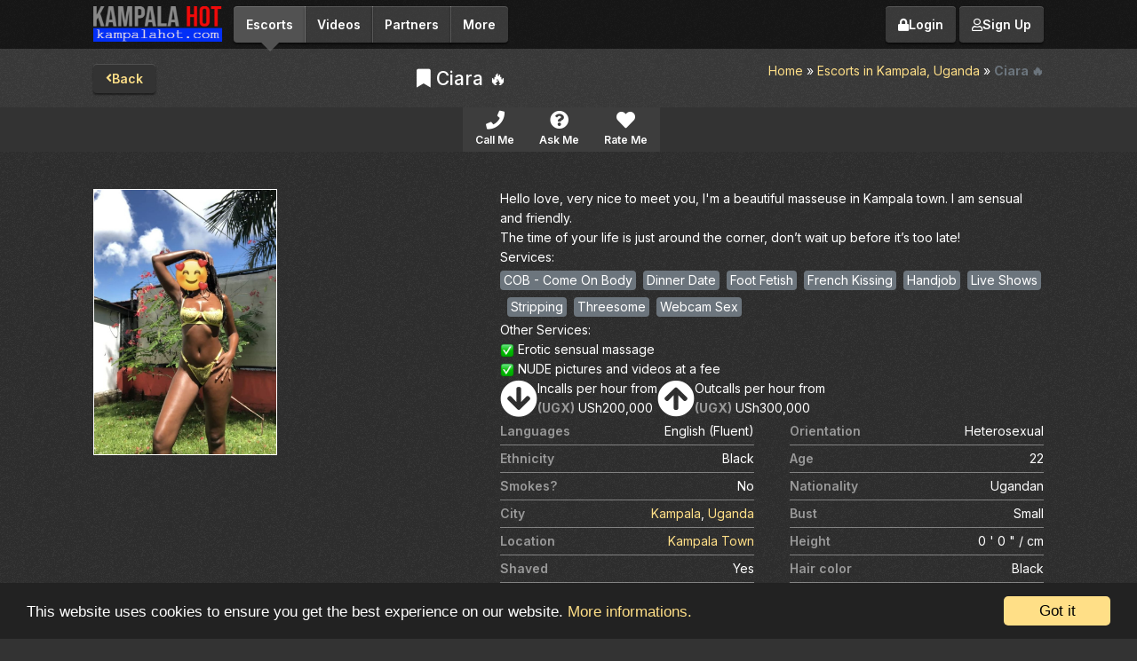

--- FILE ---
content_type: text/html; charset=UTF-8
request_url: https://www.kampalahot.com/ugandan-escort-from-kampala-uganda/ciara
body_size: 8573
content:
<!DOCTYPE html>
<html lang="en">

<head>
    <meta http-equiv="content-type" content="text/html; charset=utf-8" />
    <meta http-equiv="X-UA-Compatible" content="IE=edge">
    <link rel="icon" href="https://www.kampalahot.com/public/uploads/favicon.png" />

    <meta name="viewport" content="width=device-width, initial-scale=1.0" />
    <meta name="csrf-token" content="Sf3srfWL4qJr35LiDmiuD8EuXvRgkTgw7Ns38tvJ">

    <!-- meta -->
    <title>Kampalahot - Ciara 🔥</title>
<meta name="description" content="Discover a world of enchanting companionship with Kampalahot, the ultimate global escort listing website. Explore verified profiles of hot escorts worldwide.">
<meta name="keywords" content="escorts, sexy, adult, advertiser">
<link rel="canonical" href="https://www.kampalahot.com/ugandan-escort-from-kampala-uganda/ciara">
    <meta property="og:title" content="Ciara 🔥">
<meta property="og:description" content="Kampalahot is a platform where escorts can advertise their services and customers can enjoy moments">
<meta property="og:url" content="https://www.kampalahot.com/ugandan-escort-from-kampala-uganda/ciara">
<meta property="og:type" content="website">
<meta property="og:locale" content="en">
<meta property="og:site_name" content="Kampalahot">

    
    <!-- bootstrap -->
    <link rel="stylesheet" href="https://www.kampalahot.com/public/frontend_assets/css/bootstrap.min.css" crossorigin="anonymous">
    <link rel="stylesheet" href="https://www.kampalahot.com/public/frontend_assets/css/style.css?v=10">

    <!-- drawer -->
    <link rel="stylesheet" href="https://www.kampalahot.com/public/frontend_assets/plugins/drawer/drawer.core.min.css">

    <!-- custom -->
    <link rel="stylesheet" href="https://www.kampalahot.com/public/frontend_assets/css/custom.css?v=10">   

    
    <!-- Font Awesome Icons -->
    <link rel="stylesheet" href="https://www.kampalahot.com/public/backend_assets/plugins/fontawesome-free/css/all.min.css">

    <link rel="stylesheet" href="https://www.kampalahot.com/public/frontend_assets/plugins/photobox/photobox.css">
<!--[if lt IE 9]><link rel="stylesheet" href="https://www.kampalahot.com/public/frontend_assets/plugins/photobox/photobox.ie.css"><![endif]-->
<!--[if lt IE 9]><script src="http://html5shim.googlecode.com/svn/trunk/html5.js"></script><![endif]-->

<!-- WhatsApp -->

            <!-- Google tag (gtag.js) -->    
                <script async src="https://www.googletagmanager.com/gtag/js?id=G-5G90NRN53Y"></script>
        <script>
        window.dataLayer = window.dataLayer || [];
        function gtag(){dataLayer.push(arguments);}
        gtag('js', new Date());

        gtag('config', 'G-5G90NRN53Y');
        </script>
            </head>
<body>

    
    <!-- Header -->
    <header class="main-header">

                <div class="navbar navbar-inverse topbar-one" role="navigation">
            <div class="container-fluid">
                <div class="navbar-header">
                    <div class="header-nav-buttons float-right">
                                                    <a href="https://www.kampalahot.com/login" class="btn btn-white">
                                <i class="fas fa-lock"></i> Login
                            </a>
                            <a href="javascript:void(0)" class="modal-btn btn btn-white" data-toggle="modal" data-target="#signupModal">
                                <i class="far fa-user"></i> Sign Up
                            </a>
                                            </div>
                    
                    <a href="https://www.kampalahot.com" class="logo-sec float-left">
                        <img src="https://www.kampalahot.com/public/uploads/logo.png" alt="Kampalahot" width="150px" height="40px" />
                    </a>
                </div>
                <div class="btn-group  ml-0 ml-md-2" id="main-nav">
                                                            <a href="https://www.kampalahot.com/escorts-from/uganda" class="btn btn-white selected mt-2 mt-md-0">
                                        
                        <span>Escorts</span>
                    </a>
                    
                                        <a href="https://www.kampalahot.com/escort-videos-from/uganda" class="btn btn-white  mt-2 mt-md-0">
                                            <span>Videos</span>
                    </a>
                                        <a href="https://www.kampalahot.com/partners" class="btn btn-white  mt-2 mt-md-0">
                                        <span>Partners</span></a>
                                        <a href="https://www.kampalahot.com/discover-more-in-uganda" class="btn btn-white  mt-2 mt-md-0">
                                        <span>More</span></a>
                </div>
            </div>
        </div>
    </header>

    <!-- header -->
    <section class="page-heading">
    <div class="container-fluid">
        <div class="row">
            <div class="col-12">
                <div class="content flex-column flex-sm-row">
                    <a href="https://www.kampalahot.com/escorts-from/uganda" class="btn btn-link">
                        <i class="fa fa-angle-left"></i> Back
                    </a>
                    <h1 class="py-2 py-sm-0">                        
                        <a href="javascript:void(0)" class="bookmarkModal">
                            <i class="fa fa-bookmark" id="bookmark" style="color:white"></i>
                        </a>
                        Ciara 🔥
                    </h1>

                    <!-- breadcrumb -->                   
                                        <div>
    
    <p id="breadcrumbs">
        <span>
                                            <span><a href="https://www.kampalahot.com">Home</a></span> » 
                   
            
                                                <span class="">
                                            <a href="https://www.kampalahot.com/escorts-from/uganda/kampala">Escorts in Kampala, Uganda</a></span> » 
                                        </span>
                                    <span class=" breadcrumb-item active ">
                                            <strong>Ciara 🔥</strong>
                                        </span>
                                    </span>
    </p>
</div>                    <!-- \breadcrumb -->
                </div>
            </div>
        </div>
    </div>
</section>

    <!-- Shortcode One -->
<section class="shortcode-one">
    <div class="left-links">
        <a href="https://www.kampalahot.com" class="links">
            <i class="fa fa-angle-left"></i> All
        </a>
    </div>
    <div class="center-links">
        <a href="javascript:void(0)" class="modal-btn loginModal d-none" data-toggle="modal" data-target="#loginModal">
            <i class=""></i> <span>Login</span>
        </a>

        <a href="javascript:void(0)" class="modal-btn phoneModal get-escort" data-escort="46" data-toggle="modal" data-target="#phoneModal">
            <i class="fa fa-phone" style="font-size: 21px !important;"></i> 
            <div>
                <span>Call Me</span>
            </div>
        </a>
        
                <a href="javascript:void(0)" class="modal-btn questionModal get-escort" data-escort="46" data-toggle="modal" data-target="#askQuestionModal">
            <i class="fa fa-question-circle" style="font-size: 21px !important;"></i> 
            <div>
                <span>Ask Me</span>
            </div>
        </a>
        <a href="javascript:void(0)" class="modal-btn reviewModal get-escort" data-escort="46" data-toggle="modal" data-target="#writeReviewModal">
            <i class="fa fa-heart" style="font-size: 21px !important;"></i> 
            <div>
                <span>Rate Me</span>
            </div>
        </a>
    </div>
    <div class="right-links">
        <a href="https://www.kampalahot.com" class="links">
            Next <i class="fa fa-angle-right"></i>
        </a>
    </div>
</section>

<section class="escort-details-one">
    <div class="container-fluid">
        <div class="row gap-y-2">
            <!-- Message-->
                        <!--end message-->

            <div class="col-lg-5 col-md-6">
                <div class="left-sec">
                    
                    <ul class="escort-gallery" id="photobox-gallery">
                        
                        <li>
                                                        <a href="https://kampalahot.s3.us-east-005.backblazeb2.com/uploads/escort/46/ciara-65ff7f2e6d112.jpg">
                                <img src="https://kampalahot.s3.us-east-005.backblazeb2.com/uploads/escort/46/ciara-65ff7f2e6d112.jpg" data-thumb-url="https://kampalahot.s3.us-east-005.backblazeb2.com/uploads/escort/46/thumb/300_ciara-65ff7f2e6d112.jpg" alt="Ciara 🔥"/>
                            </a>
                            
                                                    </li>


                                            </ul>
                                    </div>
            </div>
            <div class="col-lg-7 col-md-6">
                <div class="right-sec">
                                        <div class="description">
                        <p>Hello love, very nice to meet you, I'm a beautiful masseuse in Kampala town.  I am sensual and friendly. <br />
The time of your life is just around the corner, don’t wait up before it’s too late!</p>
                    </div>

                                        <!--<div class="description">
                        <p>Services:-</p>
                        <ul class="service-list">
                                                                                                                                                                                                                                                            <li>COB - Come On Body</li>
                                                                                                                                                                                                                                <li>Dinner Date</li>
                                                                                                                                                                                                                                <li>Foot Fetish</li>
                                                                                                                <li>French Kissing</li>
                                                                                                                <li>Handjob</li>
                                                                                                                                                                        <li>Live Shows</li>
                                                                                                                <li>Stripping</li>
                                                                                                                <li>Threesome</li>
                                                                                                                <li>Webcam Sex</li>
                                                                                </ul>
                    </div>-->
                    <div class="description">
                        <p class="mb-0">Services:</p>                        
                                                                                                                                                                                                                                                 
                                <a href="https://www.kampalahot.com/cob-come-on-body-service-offering-in/uganda/kampala" class="bg-secondary text-white px-1 my-1 rounded">COB - Come On Body</a>&nbsp;
                                                                                                                                                                                                                                                         
                                <a href="https://www.kampalahot.com/dinner-date-service-offering-in/uganda/kampala" class="bg-secondary text-white px-1 my-1 rounded">Dinner Date</a>&nbsp;
                                                                                                                                                                                                                                                         
                                <a href="https://www.kampalahot.com/foot-fetish-service-offering-in/uganda/kampala" class="bg-secondary text-white px-1 my-1 rounded">Foot Fetish</a>&nbsp;
                                                                                                                                                 
                                <a href="https://www.kampalahot.com/french-kissing-service-offering-in/uganda/kampala" class="bg-secondary text-white px-1 my-1 rounded">French Kissing</a>&nbsp;
                                                                                                                                                 
                                <a href="https://www.kampalahot.com/handjob-service-offering-in/uganda/kampala" class="bg-secondary text-white px-1 my-1 rounded">Handjob</a>&nbsp;
                                                                                                                                                                                                     
                                <a href="https://www.kampalahot.com/live-shows-service-offering-in/uganda/kampala" class="bg-secondary text-white px-1 my-1 rounded">Live Shows</a>&nbsp;
                                                                                                                                                 
                                <a href="https://www.kampalahot.com/stripping-service-offering-in/uganda/kampala" class="bg-secondary text-white px-1 my-1 rounded">Stripping</a>&nbsp;
                                                                                                                                                 
                                <a href="https://www.kampalahot.com/threesome-service-offering-in/uganda/kampala" class="bg-secondary text-white px-1 my-1 rounded">Threesome</a>&nbsp;
                                                                                                                                                 
                                <a href="https://www.kampalahot.com/webcam-sex-service-offering-in/uganda/kampala" class="bg-secondary text-white px-1 my-1 rounded">Webcam Sex</a>&nbsp;
                                                                                                            
                    </div>
                    
                                        <div class="description">
                        <p class="mb-0">Other Services:</p>                        
                                                    <img src="https://www.kampalahot.com/public/frontend_assets/images/icon/check-emoji1.png" width="16px"> Erotic sensual massage<br>
                                                    <img src="https://www.kampalahot.com/public/frontend_assets/images/icon/check-emoji1.png" width="16px"> NUDE pictures and videos at a fee<br>
                                                
                    </div> 
                    
                    <div class="up-down">
                        <div>
                            <i class="fa fa-arrow-circle-down"></i>
                            <p>
                                Incalls per hour from <br>
                                <!-- 45,000 SLRs -->
                                                                <span class="text-white">
                                    <span class="font-weight-bold">(UGX)</span>
                                    USh200,000                                </span>
                                                            </p>
                        </div>
                        <div>
                            <i class="fa fa-arrow-circle-up"></i>
                            <p>
                                Outcalls per hour from <br>
                                <!-- 50,000 SLRs -->
                                                                <span class="text-white">
                                    <span class="font-weight-bold">(UGX)</span>
                                    USh300,000                                </span>
                                                            </p>
                        </div>
                    </div>
                    <ul class="more-info">
                        <li>
                            <span>Languages</span>

                            
                            <span>English (Fluent)</span>

                        </li>
                        <li>
                            <span>Orientation</span>
                            <span>
                                Heterosexual                            </span>
                        </li>
                        <li>
                            <span>Ethnicity</span>
                            <span>Black</span>
                        </li>
                        <li>
                            <span>Age</span>
                                                        <span>22</span>
                        </li>
                        <li>
                            <span>Smokes?</span>
                            <span>No</span>
                        </li>
                        <li>
                            <span>Nationality</span>
                            <span>Ugandan</span>
                        </li>
                        <li>
                            <span class="mr-2">City</span>
                            <span>
                                
                                 
                                <a href="https://www.kampalahot.com/escorts-from/uganda/kampala" class="">
                                    Kampala
                                </a>,
                                                                 
                                <a href="https://www.kampalahot.com/escorts-from/uganda" class="">
                                    Uganda
                                </a>
                                                                                            </span>
                        </li>
                        <li>
                            <span>Bust</span>
                            <span>Small</span>
                        </li>
                         
                        <li>
                            <span>Location</span>
                            <span>                                
                                <a href="https://www.kampalahot.com/escorts-from/uganda/kampala/kampala-town" class="">
                                    Kampala Town
                                </a>                                
                            </span>
                        </li>
                                                <li>
                            <span>Height</span>
                            <span>
                                0 &#039; 0 &quot; /  cm
                            </span>
                        </li>
                                                
                        
                        <li>
                            <span>Shaved</span>
                            <span>
                                Yes</span>
                        </li>
                        <li>
                            <span>Hair color</span>
                            <span>Black</span>
                        </li>
                        <li>
                            <span>Gender</span>
                            <span>
                                Female                            </span>
                        </li>
                    </ul>

                    <div class="description">
                        <p>Ciara 🔥 is hot Ugandan Female escort from Kampala Town in Kampala Uganda. she is available for in-calls and outcalls at all times. Hook up with Ciara 🔥 today.</p>
                    </div>

                    <!-- <div class="report-profile">
                        <a href="">
                            <span class="fa-stack">
                                <i class="fa fa-circle fa-stack-2x"></i>
                                <i class="fa fa-flag fa-stack-1x fa-inverse"></i>
                            </span>Report this profile
                        </a>
                    </div> -->
                    <div class="tab-sd-one">
                        <ul class="nav nav-tabs" id="myTab" role="tablist">
                            <li class="nav-item">
                                <a class="nav-link active" id="reviews-tab" data-toggle="tab" href="#reviews" role="tab" aria-controls="reviews" aria-selected="true">Reviews</a>
                            </li>
                            <li class="nav-item">
                                <a class="nav-link" id="questions-tab" data-toggle="tab" href="#questions" role="tab" aria-controls="questions" aria-selected="false">Questions</a>
                            </li>
                        </ul>
                        <div class="tab-content" id="myTabContent">
                            <div class="tab-pane fade show active" id="reviews" role="tabpanel" aria-labelledby="reviews-tab">
                                <div class="no-reviews">
                                                                        There are no reviews yet.
                                    
                                    <a href="javascript:void(0)" class="modal-btn reviewModal get-escort" data-escort="46" data-toggle="modal" data-target="#writeReviewModal">
                                        <i class="fa fa-pencil"></i> <span>Add a review</span>
                                    </a>
                                </div>
                                                            </div>
                            <div class="tab-pane fade" id="questions" role="tabpanel" aria-labelledby="questions-tab">
                                <div class="no-reviews">
                                                                        There are no question yet.
                                                                        <!-- <a href="#">
                                        <i class="fa fa-pencil"></i> Ask a question
                                    </a> -->

                                    <a href="javascript:void(0)" class="modal-btn questionModal get-escort" data-escort="46" data-toggle="modal" data-target="#askQuestionModal">
                                        <i class="fa fa-pencil"></i> <span>Ask question</span>
                                    </a>
                                </div>
                                                            </div>
                        </div>
                        <!-- <div class="report-profile">
                            <a href="">
                                <span class="fa-stack">
                                    <i class="fa fa-circle fa-stack-2x"></i>
                                    <i class="fa fa-flag fa-stack-1x fa-inverse"></i>
                                </span>Report this profile
                            </a>
                        </div> -->
                    </div>
                </div>
            </div>
        </div>
    </div>
</section>

<!-- Phone Modal -->
<div class="modal fade modal-one" id="phoneModal" tabindex="-1" role="dialog" aria-labelledby="phoneModalLabel" aria-hidden="true">
    <div class="modal-dialog" role="document">
        <div class="modal-content">
            <div class="modal-header">
                <h5 class="modal-title" id="phoneModalLabel">Call me now</h5>
                <button type="button" class="close" data-dismiss="modal" aria-label="Close">
                    <span aria-hidden="true">&times;</span>
                </button>
            </div>
            <div class="modal-body">
                                <h4>
                                        <div class="mb-2" id="show_contact_number_1">

                        
                        
                        
                        
                        <span id="show_phone_1" target="_blank"><a href="tel:+256754672280">+256 754672280</a></span>
                    </div>
                    
                                    </h4>
                <p class="m-0">
                    Please tell me you found me on Kampalahot.
                </p>
                            </div>
        </div>
    </div>
</div>

<!-- WhatsApp chat script -->
<div id="wa"></div>
<!-- \WhatsApp chat script -->

    <!-- Footer -->   
        <footer class="main-footer">
        <div class="container-fluid">
            <div class="row gap-1">
                <div class="col-12">  
                                        <ul class="footer-links">
                        <!-- <li><a href="#">Forums</a></li> -->
                        <li><a href="https://www.kampalahot.com/page/about-us">About</a></li>
                        <li><a href="https://www.kampalahot.com/blog">Blog</a></li>
                        <!-- <li><a href="#">Advertise Escort Services</a></li> -->
                        <li><a href="https://www.kampalahot.com/page/help-for-advertisers">Help for Advertisers</a></li>
                        <li><a href="https://www.kampalahot.com/page/guide-to-seeing-an-escort">Guide to seeing an escort</a></li>
                        <li><a href="https://www.kampalahot.com/page/terms-conditions">Terms & Conditions</a></li>
                    </ul>
                    <small>
                        This website only allows adult individuals to advertise their time and companionship to other adult individuals. We do not provide a booking service nor
                        arrange meetings. Any price
                        indicated relates to time only and nothing else. Any service offered or whatever else that may occur is the choice of consenting adults and a private matter
                        between them. In some
                        countries, individuals do not legally have the choice to decide this; it is your responsibility to comply with local laws.
                    </small>
                    <ul class="footer-links">
                        <!-- <li><a href="https://www.kampalahot.com/terms-of-service">Terms of Use</a></li>
                        <li><a href="#">Privacy Policy</a></li>
                        <li><a href="#">GDPR</a></li>
                        <li><a href="https://www.kampalahot.com/contact">Contact Us</a></li> -->
                    </ul>
                    <p>
                        © 2025 Kampalahot </p>
                </div>
            </div>
        </div>
    </footer>

            
    <!-- Message Modal -->
    <div class="modal fade modal-one" id="messageModal" tabindex="-1" role="dialog" aria-labelledby="messageModalLabel" aria-hidden="true">
        <div class="modal-dialog" role="document">
            <div class="modal-content">
                <div class="modal-header">
                    <h5 class="modal-title" id="messageModalLabel">
                        <i class="fa fa-envelope"></i> Send a message
                    </h5>
                    <button type="button" class="close" data-dismiss="modal" aria-label="Close">
                        <span aria-hidden="true">&times;</span>
                    </button>
                </div>
                <div class="modal-body">
                    <form action="https://www.kampalahot.com/send-message" method="post" id="sendMessage">
                        <input type="hidden" name="_token" value="Sf3srfWL4qJr35LiDmiuD8EuXvRgkTgw7Ns38tvJ">                        <input type="hidden" class="get_advertiser_id" name="get_advertiser_id" value="">
                        <input type="hidden" class="slug" name="slug" value="ciara">
                        <div class="form-group">
                            <label for="">Email</label>
                            <input type="text" name="user_email" id="user_email" value="" class="form-control">
                        </div>
                        <div class="form-group">
                            <label for="">Phone</label>
                            <input type="text" name="user_phone" value="" class="form-control">
                        </div>
                        <div class="form-group">
                            <label for="">Message</label>
                            <textarea name="user_message" id="" rows="5" class="form-control"></textarea>
                        </div>
                        <button class="btn btn-main">
                            Send <i class="fa fa-angle-right"></i>
                        </button>
                    </form>
                </div>
            </div>
        </div>
    </div>

    
    <!--- Login --->
    <div class="modal fade modal-one" id="loginModal" tabindex="-1" role="dialog" aria-labelledby="loginModalLabel" aria-hidden="true">
        <div class="modal-dialog" role="document">
            <div class="modal-content">
                <div class="modal-header">
                    <h5 class="modal-title" id="loginModalLabel">
                        <i class="fa fa-envelope"></i> Login
                    </h5>
                    <button type="button" class="close" data-dismiss="modal" aria-label="Close">
                        <span aria-hidden="true">&times;</span>
                    </button>
                </div>
                <div id="errors-list">

                </div>
                <div class="modal-body">
                    <form action="https://www.kampalahot.com/ajax-login" id="handleAjax" method="post">
                        <input type="hidden" name="_token" value="Sf3srfWL4qJr35LiDmiuD8EuXvRgkTgw7Ns38tvJ">                        <div class="form-group">
                            <label for="">Email</label>
                            <input type="text" name="login_username" class="form-control">
                        </div>
                        <div class="form-group">
                            <label for="">Password</label>
                            <input type="password" name="login_password" class="form-control">
                        </div>
                        <button class="btn btn-main btn-login" type="submit">
                            Login <i class="fa fa-angle-right"></i>
                        </button>
                    </form>
                </div>
            </div>
        </div>
    </div>

    <!--- Password --->
    <div class="modal fade modal-one" id="passwordModal" tabindex="-1" role="dialog" aria-labelledby="passwordModalLabel" aria-hidden="true">
        <div class="modal-dialog" role="document">
            <div class="modal-content">
                <div class="modal-header">
                    <h5 class="modal-title" id="passwordModalLabel">
                        <i class="fa fa-lock"></i> Password
                    </h5>
                    <button type="button" class="close" data-dismiss="modal" aria-label="Close">
                        <span aria-hidden="true">&times;</span>
                    </button>
                </div>
                <div id="errors-list">

                </div>
                <div class="modal-body">
                    <form action="https://www.kampalahot.com/ajax-verify-password" id="handleVerifyPasswordAjax" method="post">
                        <input type="hidden" name="_token" value="Sf3srfWL4qJr35LiDmiuD8EuXvRgkTgw7Ns38tvJ">                        <input type="hidden" name="profile_slug" id="profile_slug" value="">
                        <div class="form-group d-none">
                            <label for="">Email</label>
                            <input type="text" name="login_username" class="form-control" value="">
                        </div>
                        <div class="form-group">
                            <label for="">Password</label>
                            <input type="password" name="login_password" class="form-control" autocomplete="new-password">
                        </div>
                        <button class="btn btn-main btn-login" type="submit">
                            Verify <i class="fa fa-angle-right"></i>
                        </button>
                    </form>
                </div>
            </div>
        </div>
    </div>

    <!-- Sign up Modal -->
    <div class="modal fade modal-one" id="signupModal" tabindex="-1" role="dialog" aria-labelledby="signupModal" aria-hidden="true">
        <div class="modal-dialog modal-lg" role="document">
            <div class="modal-content">
                <div class="modal-header">                    
                    <div class="logo col-md-12 text-center"><img src="https://www.kampalahot.com/public/uploads/logo.png" alt="Kampalahot" width="150px" height="40px"/></div>
                    <button type="button" class="close" data-dismiss="modal" aria-label="Close">
                        <span aria-hidden="true">&times;</span>
                    </button>
                </div>
                <div class="modal-body login-page">

                    <div class="row gx-lg-5 mb-5">                       
                        
                        <div class="col-lg-12 mb-5 mb-lg-0 right-sec text-center">
                            <h3 class="mb-1">Don’t have an account yet?</h3>
                            <h4 class="display-5 fw-bold ls-tight mb-5">
                                <span style="color: #ffdf87">Register Now - It's Free.</span>
                            </h4>
                            <div class="register-type">
                                <div class="register-option">
                                    <img src="https://www.kampalahot.com/public/frontend_assets/images/men.png" alt="Register as User">
                                    <p>
                                        Create A Free User Account Now!
                                    </p>
                                    <a href="https://www.kampalahot.com/register-user" class="btn btn-block btn-main">
                                        <span>
                                            <span>Register as</span> User
                                        </span>
                                    </a>
                                </div>
                                <div class="register-option">
                                    <img src="https://www.kampalahot.com/public/frontend_assets/images/women.png" alt="Register as Escort">
                                    <p>
                                        Get listed as an Escort today!
                                    </p>
                                    <a href="https://www.kampalahot.com/register-advertiser" class="btn btn-block btn-main">
                                        <span>
                                            <span>Register as</span> Escort
                                        </span>
                                    </a>
                                </div>
                            </div>
                        </div>
                        
                    </div>

                </div>
            </div>
        </div>
    </div>

    <div id="cookieconsent"></div>

    <!-- Side drawer -->
                            <!-- /Side drawer -->
    

    <!-- Javascript -->

    <!-- initialize jQuery Library -->
    <script src="https://www.kampalahot.com/public/frontend_assets/js/jquery.min.js"></script>
    <!-- Popper Min -->
    <script src="https://www.kampalahot.com/public/frontend_assets/plugins/bootstrap/js/popper.min.js"></script>

    <!-- Bootstrap -->
    <script src="https://www.kampalahot.com/public/frontend_assets/plugins/bootstrap/js/bootstrap.min.js"></script>

    <!-- Select Two -->
    <script src="https://www.kampalahot.com/public/frontend_assets/plugins/select2/select.js"></script>

    <!-- Jquery UI -->
    <script src="https://www.kampalahot.com/public/frontend_assets/plugins/jquery-ui/jquery-ui.js"></script>

    <!-- Owl Carousel -->
    <script src="https://www.kampalahot.com/public/frontend_assets/plugins/owl-carousel/js/owl.carousel.min.js"></script>

    <!-- Star Rating -->
    <script src="https://www.kampalahot.com/public/frontend_assets/plugins/star_rating/star-rating.js"></script>

    <!-- Lightbox -->
    <script src="https://www.kampalahot.com/public/frontend_assets/plugins/lightbox/gallery.js"></script>

    <!-- Country Select -->
    <script src="https://www.kampalahot.com/public/frontend_assets/plugins/select2/countrypicker.js"></script>    

    <!-- Validate -->
    <script src="https://www.kampalahot.com/public/frontend_assets/plugins/jquery-validation/jquery.validate.min.js"></script>
    <script src="https://www.kampalahot.com/public/frontend_assets/plugins/jquery-validation/additional-methods.min.js"></script>

    <!-- drawer -->
    <script src="https://www.kampalahot.com/public/frontend_assets/plugins/drawer/drawer.core.min.js"></script>
    <!-- easing -->
    <script src="https://www.kampalahot.com/public/frontend_assets/plugins/easing/jquery.easing.min.js"></script>

    <!-- Custom -->
    <script src="https://www.kampalahot.com/public/frontend_assets/js/default.js"></script>

    <!-- Typehead -->
    <script src="https://www.kampalahot.com/public/frontend_assets/js/bloodhound.min.js"></script>
    <script src="https://www.kampalahot.com/public/frontend_assets/js/typeahead.jquery.min.js"></script>    

    <script src="https://www.kampalahot.com/public/frontend_assets/plugins/cookieconsent2/js/cookieconsent.min.js"></script>

            
    <script>
        window.cookieconsent_options = {
            "container": "#cookieconsent",
            "message": "This website uses cookies to ensure you get the best experience on our website. <a rel='nofollow' href='https://www.kampalahot.com/page/cookie-policy'>More informations.</a>",
            "dismiss": "Got it",
            "learnMore": "",
            "link": null,
            'linkcss': 'https://www.kampalahot.com',
            "theme": "dark-bottom"
        };
    </script>
    <script>
        $(document).ready(function() {
            
            
            
            
                    });
        $('#writeReview').validate({
            rules: {
                comment: {
                    required: true,
                },
            },
            messages: {

                comment: {
                    required: "Please enter your review",
                },
            },
            errorElement: 'span',
            errorPlacement: function(error, element) {
                error.addClass('invalid-feedback');
                element.closest('.form-group').append(error);
            },
            highlight: function(element, errorClass, validClass) {
                $(element).addClass('is-invalid');
            },
            unhighlight: function(element, errorClass, validClass) {
                $(element).removeClass('is-invalid');
            }
        });

        $('#handleAjax').validate({
            rules: {
                login_username: {
                    required: true,
                    email: true
                },

                login_password: {
                    required: true,
                },
            },
            messages: {

                login_username: {
                    required: "Please enter username",
                },
                login_password: {
                    required: "Please enter password",
                },
            },
            errorElement: 'span',
            errorPlacement: function(error, element) {
                error.addClass('invalid-feedback');
                element.closest('.form-group').append(error);
            },
            highlight: function(element, errorClass, validClass) {
                $(element).addClass('is-invalid');
            },
            unhighlight: function(element, errorClass, validClass) {
                $(element).removeClass('is-invalid');
            }
        });

        $('#handleVerifyPasswordAjax').validate({
            rules: {
                login_username: {
                    required: true,
                    email: true
                },

                login_password: {
                    required: true,
                },
            },
            messages: {

                login_username: {
                    required: "Please enter username",
                },
                login_password: {
                    required: "Please enter password",
                },
            },
            errorElement: 'span',
            errorPlacement: function(error, element) {
                error.addClass('invalid-feedback');
                element.closest('.form-group').append(error);
            },
            highlight: function(element, errorClass, validClass) {
                $(element).addClass('is-invalid');
            },
            unhighlight: function(element, errorClass, validClass) {
                $(element).removeClass('is-invalid');
            }
        });

        $('#askQuestion').validate({
            rules: {
                question: {
                    required: true,
                },

                login_password: {
                    required: true,
                },
            },
            messages: {

                question: {
                    required: "Please enter your query",
                },
            },
            errorElement: 'span',
            errorPlacement: function(error, element) {
                error.addClass('invalid-feedback');
                element.closest('.form-group').append(error);
            },
            highlight: function(element, errorClass, validClass) {
                $(element).addClass('is-invalid');
            },
            unhighlight: function(element, errorClass, validClass) {
                $(element).removeClass('is-invalid');
            }
        });

        $(document).on('click', ".passwordModal", function() {
            profile_slug = $(this).data('escort');
            $("#profile_slug").val(profile_slug);
        })

        $(document).on('click', ".get-escort", function() {
            advertiser_id = $(this).data('escort');
            $(".get_advertiser_id").val(advertiser_id);
        })


        $(document).on("click", ".questionModal", function() {
            var session_user_id = '';
            if (session_user_id == "") {
                $("#loginModal").modal("show");
            }
        });

        $(document).on("click", ".reviewModal", function() {
            var session_user_id = '';
            if (session_user_id == "") {
                $("#loginModal").modal("show");
            }
        });

        $(document).on("click", ".bookmarkModal", function() {
            var session_user_id = '';
            if (session_user_id == "") {
                $("#loginModal").modal("show");
            } else {
                bookmark();
            }
        });


        $(document).on("click", "#triggerMessageModal2", function() {
            $('#messageModal').modal('show')
            $("#writeReviewModal").modal("hide");
        });

        $(document).on("click", "#triggerMessageModal", function() {
            $('#messageModal').modal('show')
            $("#askQuestionModal").modal("hide");
        });

        $(document).on("click", "#triggerReviewModal", function() {
            $('#writeReviewModal').modal('show')
            $("#askQuestionModal").modal("hide");
        });

        $(document).on("click", ".delete-profile", function() {
            $("#passwordModal").modal("show");
        });

        $(document).on("submit", "#handleAjax", function() {
            var e = this;
            $.ajax({
                url: $(this).attr('action'),
                data: $(this).serialize(),
                type: "POST",
                dataType: 'json',
                success: function(data) {
                    if (data.status) {
                        window.location.reload();
                    } else {
                        alert(data.message);
                    }
                }
            });
            return false;
        });

        /*$(".autocomplete").autocomplete({
            source: function(request, response) {
                $.ajax({
                    //url: 'https://www.kampalahot.com/get-like-cities',
                    url: 'https://www.kampalahot.com/get-like-countries',
                    data: 'query=' + request.term,
                    dataType: "json",
                    type: "get",
                    contentType: "application/json; charset=utf-8",
                    success: function(data) {
                        // alert(data);
                        if (data.suggestions.length > 0) {
                            response($.map(data.suggestions, function(item) {
                                return {
                                    label: item.value,
                                    val: item.data
                                };
                            }))
                        } else {
                            //If no records found, set the default "No match found" item with value -1.
                            response([{
                                label: 'No results found.',
                                val: -1
                            }]);
                        }
                    }
                });
            },
            select: function(e, u) {
                //console.log(u.item);
                //If the No match found" item is selected, clear the TextBox.
                if (u.item.val == -1) {
                    //Clear the AutoComplete TextBox.
                    $(this).val("");
                    return false;
                } else {
                    // let emt = $(this).attr('id');
                    // let pos = emt.split('_');
                    //alert(pos)
                    change_location(u.item.value)
                    // $('#tr_' + pos[2] + '.cal').val('');
                }
            }
        });*/

        function change_location(type, id, slug_url) {
            
            ////alert(city);
            window.location.href = "/escorts-from"+slug_url;
            /*** commented code of cookie and redirection */
            /*
            $.ajax({
                type: "post",
                data: {
                    id: id,
                    type: type
                },
                headers: {
                    "X-CSRF-TOKEN": "Sf3srfWL4qJr35LiDmiuD8EuXvRgkTgw7Ns38tvJ"
                },
                url: 'https://www.kampalahot.com/ajax-set-location-cookie',
                dataType: "json",
                success: function(response) {
                    console.log(response);
                    window.location.href = response.redirect_url;
                }
            });*/
            /*** commented code of cookie and redirection */
        }

        // init Bloodhound
        var countries_suggestions = new Bloodhound({
            datumTokenizer: Bloodhound.tokenizers.whitespace,
            queryTokenizer: Bloodhound.tokenizers.whitespace,
            remote: {
                url: 'https://www.kampalahot.com/get-like-countries?query=%QUERY',
                wildcard: '%QUERY'
            },
            identify: function (response) {
                console.log(response);
                return response;
            }
        });

        // init Typeahead
        $('.autocomplete').typeahead(
        {
            minLength: 1,
            highlight: true
        },
        {
            name: 'countries',
            limit: 50,
            source: countries_suggestions,   // suggestion engine is passed as the source
            display: function(item) {        // display: 'name' will also work
                //console.log(item);
                if(item.type =='location'){
                    return item.location_name +', ' + item.city_name;                    
                } else if(item.type =='city'){
                    return item.city_name +', ' + item.country_name;
                } else {
                    return item.country_name;
                }
            },
            templates: {
                suggestion: function(item) {    
                    if(item.type =='location'){
                        return '<div><div class="row"><div class="col-12 pl-0"><i class="fa fa-map-marker fa-lg float-left mr-3" aria-hidden="true"></i> <span class="float-left">'+ item.location_name +', ' + item.city_name+'</span><span style="float:right;">'+item.profile_count+'</span></div></div></div>';
                    } else if(item.type =='city'){
                        return '<div><div class="row"><div class="col-12 pl-0"><i class="fa fa-map-marker fa-lg float-left mr-3" aria-hidden="true"></i> <span class="float-left">'+ item.city_name +', ' + item.country_name+'</span><span style="float:right;">'+item.profile_count+'</span></div></div></div>';
                    } else {
                        return '<div><div class="row"><div class="col-12 pl-0"><img class="float-left" width="24px" style="margin-right: 5px;" src="https://www.kampalahot.com/public/uploads/flags/'+item.country_flag+'"><span class="float-left">'+item.country_name+'</span><span style="float:right;">'+item.profile_count+'</span></div></div></div>';
                    }
                }
            }
        });

        $('.autocomplete').on('typeahead:selected', function (e, datum) {
            change_location(datum.type, datum.id, datum.slug_url);
        });
        $('.autocomplete').on('typeahead:cursorchanged', function (e, datum) {
            change_location(datum.type, datum.id, datum.slug_url);
        });
        
    </script>
    
    <!-- Photobox -->
<script src="https://www.kampalahot.com/public/frontend_assets/plugins/photobox/jquery.photobox.js"></script>

<!-- WhatsApp -->

<script>
    $('#photobox-gallery').photobox('a', { thumbs:true, zoomable:false, thumbAttr:"data-thumb-url" });
    setTimeout(window._photobox.history.load, 2000);

    function bookmark() {
        var theColorIs = $('#bookmark').css("color");
        if (theColorIs == "rgb(255, 255, 255)")
            $("#bookmark").css("color", "orange");
        else
            $("#bookmark").css("color", "white");
        $.ajax({
            headers: {
                'X-CSRF-TOKEN': $('meta[name="csrf-token"]').attr('content')
            },
            type: "post",
            url: 'https://www.kampalahot.com/profile-bookmark',
            data: {
                "user_id": "",
                "advertiser_id": "46",
            },
            dataType: "json",
            success: function(response) {}
        });
    }

    function website_click() {

        $.ajax({
            headers: {
                'X-CSRF-TOKEN': $('meta[name="csrf-token"]').attr('content')
            },
            type: "post",
            url: 'https://www.kampalahot.com/website-click',
            data: {
                "advertiser_id": "46",
            },
            dataType: "json",
            success: function(response) {

            }
        });

    }

    $(document).on("click", ".phoneModal", function() {
        advertiser_id = "46";
        $.ajax({
            type: "get",
            url: 'https://www.kampalahot.com/get-advertiser-contact-number',
            dataType: "json",
            data: {
                'advertiser_id': advertiser_id,
                'subpage': 'P',
            },
            success: function(response) {
                return true;
            }
        });
    });

    //WhatsApp chat script
    </script>
<script defer src="https://static.cloudflareinsights.com/beacon.min.js/vcd15cbe7772f49c399c6a5babf22c1241717689176015" integrity="sha512-ZpsOmlRQV6y907TI0dKBHq9Md29nnaEIPlkf84rnaERnq6zvWvPUqr2ft8M1aS28oN72PdrCzSjY4U6VaAw1EQ==" data-cf-beacon='{"version":"2024.11.0","token":"eff5029052294f68941dca1d9af39108","r":1,"server_timing":{"name":{"cfCacheStatus":true,"cfEdge":true,"cfExtPri":true,"cfL4":true,"cfOrigin":true,"cfSpeedBrain":true},"location_startswith":null}}' crossorigin="anonymous"></script>
</body>

</html>

--- FILE ---
content_type: text/css
request_url: https://www.kampalahot.com/public/frontend_assets/css/style.css?v=10
body_size: 12272
content:
@charset "UTF-8";
@import url("https://fonts.googleapis.com/css2?family=Inter:wght@100;200;300;400;500;600;700;800;900&display=swap");

@import url("../../../storage/app/wconf/config.css?v=2");
@import url(../plugins/jquery-ui/jquery-ui.css);

/* Deprecated as of 4.4.0 */
.pull-right {
  float: right;
}
.pull-left {
  float: left;
}

.sr-only {
  position: absolute;
  width: 1px;
  height: 1px;
  padding: 0;
  margin: -1px;
  overflow: hidden;
  clip: rect(0, 0, 0, 0);
  border: 0;
}

.sr-only-focusable:active, .sr-only-focusable:focus {
  position: static;
  width: auto;
  height: auto;
  margin: 0;
  overflow: visible;
  clip: auto;
}

.select2-container {
  box-sizing: border-box;
  display: inline-block;
  margin: 0;
  position: relative;
  vertical-align: middle;
}

.select2-container .select2-selection--single {
  box-sizing: border-box;
  cursor: pointer;
  display: block;
  user-select: none;
  -webkit-user-select: none;
}

.select2-container .select2-selection--single .select2-selection__rendered {
  display: block;
  padding-left: 8px;
  padding-right: 20px;
  overflow: hidden;
  text-overflow: ellipsis;
  white-space: nowrap;
}

.select2-container .select2-selection--single .select2-selection__clear {
  background-color: transparent;
  border: none;
  font-size: 1em;
}

.select2-container[dir="rtl"] .select2-selection--single .select2-selection__rendered {
  padding-right: 8px;
  padding-left: 20px;
}

.select2-container .select2-selection--multiple {
  box-sizing: border-box;
  cursor: pointer;
  display: block;
  min-height: 32px;
  user-select: none;
  -webkit-user-select: none;
}

.select2-container .select2-selection--multiple .select2-selection__rendered {
  display: inline;
  list-style: none;
  padding: 0;
}

.select2-container .select2-selection--multiple .select2-selection__clear {
  background-color: transparent;
  border: none;
  font-size: 1em;
}

.select2-container .select2-search--inline .select2-search__field {
  box-sizing: border-box;
  border: none;
  font-size: 100%;
  margin-top: 5px;
  margin-left: 5px;
  padding: 0;
  max-width: 100%;
  resize: none;
  height: 18px;
  vertical-align: bottom;
  font-family: sans-serif;
  overflow: hidden;
  word-break: keep-all;
}

.select2-container .select2-search--inline .select2-search__field::-webkit-search-cancel-button {
  -webkit-appearance: none;
}

.select2-dropdown {
  display: block;
  background-color: #fff;
  border: none;
  border-radius: 4px;
  box-sizing: border-box;
  box-shadow: inset 0 1px 0 rgba(255, 255, 255, 0.15), 0 2px 2px rgba(0, 0, 0, 0.5);
  position: absolute;
  left: -100000px;
  width: 100%;
  z-index: 1051;
}

.select2-dropdown .select2-search--dropdown {
  display: block;
  padding: 6px 10px;
}

.select2-dropdown .select2-search--dropdown .select2-search__field {
  font-size: 12px;
  font-weight: 600;
  background-color: rgba(0, 0, 0, 0.15);
  border: none;
  border-radius: 4px;
  line-height: 1.5;
  padding: 6px 10px;
  width: 100%;
}

.select2-dropdown .select2-search--dropdown .select2-search__field:focus {
  color: #101828;
  background-color: rgba(0, 0, 0, 0.3);
  box-shadow: none;
}

.select2-dropdown .select2-search--dropdown .select2-search__field::placeholder {
  color: #999;
}

.select2-dropdown .select2-search--dropdown.select2-search--hide {
  display: none;
}

.select2-dropdown .select2-results {
  display: block;
  max-height: 200px;
  overflow-y: auto;
}

.select2-dropdown .select2-results .select2-results__options {
  font-size: 12px;
  font-weight: 600;
  color: #101828;
}

.select2-dropdown .select2-results .select2-results__options .select2-results__option {
  padding: 6px 10px;
  display: flex;
  align-items: center;
  gap: 0.5em;
}

.select2-dropdown .select2-results .select2-results__options .select2-results__option.select2-results__option--selectable {
  cursor: pointer;
}

.select2-container--open .select2-dropdown {
  left: 0;
}

.select2-close-mask {
  border: 0;
  margin: 0;
  padding: 0;
  display: block;
  position: fixed;
  left: 0;
  top: 0;
  min-height: 100%;
  min-width: 100%;
  height: auto;
  width: auto;
  opacity: 0;
  z-index: 99;
  background-color: #fff;
  filter: alpha(opacity=0);
}

.select2-hidden-accessible {
  border: 0 !important;
  clip: rect(0 0 0 0) !important;
  -webkit-clip-path: inset(50%) !important;
  clip-path: inset(50%) !important;
  height: 1px !important;
  overflow: hidden !important;
  padding: 0 !important;
  position: absolute !important;
  width: 1px !important;
  white-space: nowrap !important;
}

/*
 *  Owl Carousel - Core
 */
.owl-carousel {
  display: none;
  width: 100%;
  -webkit-tap-highlight-color: transparent;
  /* position relative and z-index fix webkit rendering fonts issue */
  position: relative;
  z-index: 1;
}

.owl-carousel .owl-stage {
  position: relative;
  -ms-touch-action: pan-Y;
  touch-action: manipulation;
  -moz-backface-visibility: hidden;
  backface-visibility: hidden;
  /* fix firefox animation glitch */
}

.owl-carousel .owl-stage:after {
  content: ".";
  display: block;
  clear: both;
  visibility: hidden;
  line-height: 0;
  height: 0;
}

.owl-carousel .owl-stage-outer {
  position: relative;
  overflow: hidden;
  /* fix for flashing background */
  -webkit-transform: translate3d(0px, 0px, 0px);
  transform: translate3d(0px, 0px, 0px);
}

.owl-carousel .owl-wrapper,
.owl-carousel .owl-item {
  -webkit-backface-visibility: hidden;
  -moz-backface-visibility: hidden;
  -ms-backface-visibility: hidden;
  backface-visibility: hidden;
  -webkit-transform: translate3d(0, 0, 0);
  -moz-transform: translate3d(0, 0, 0);
  -ms-transform: translate3d(0, 0, 0);
  transform: translate3d(0, 0, 0);
}

.owl-carousel .owl-item {
  position: relative;
  min-height: 1px;
  float: left;
  -webkit-backface-visibility: hidden;
  backface-visibility: hidden;
  -webkit-tap-highlight-color: transparent;
  -webkit-touch-callout: none;
}

.owl-carousel .owl-item img {
  display: block;
  width: 100%;
}

.owl-carousel .owl-nav.disabled,
.owl-carousel .owl-dots.disabled {
  display: none;
}

.owl-carousel .owl-nav .owl-prev,
.owl-carousel .owl-nav .owl-next,
.owl-carousel .owl-dot {
  cursor: pointer;
  -webkit-user-select: none;
  -khtml-user-select: none;
  -moz-user-select: none;
  -ms-user-select: none;
  user-select: none;
}

.owl-carousel .owl-nav button.owl-prev,
.owl-carousel .owl-nav button.owl-next,
.owl-carousel button.owl-dot {
  background: none;
  color: inherit;
  border: none;
  padding: 0;
  font: inherit;
}

.owl-carousel.owl-loaded {
  display: block;
}

.owl-carousel.owl-loading {
  opacity: 0;
  display: block;
}

.owl-carousel.owl-hidden {
  opacity: 0;
}

.owl-carousel.owl-refresh .owl-item {
  visibility: hidden;
}

.owl-carousel.owl-drag .owl-item {
  touch-action: pan-y;
  -webkit-user-select: none;
  -moz-user-select: none;
  -ms-user-select: none;
  user-select: none;
}

.owl-carousel.owl-grab {
  cursor: move;
  cursor: grab;
}

.owl-carousel.owl-rtl {
  direction: rtl;
}

.owl-carousel.owl-rtl .owl-item {
  float: right;
}

/* No Js */
.no-js .owl-carousel {
  display: block;
}

/*
 *  Owl Carousel - Animate Plugin
 */
.owl-carousel .animated {
  animation-duration: 1000ms;
  animation-fill-mode: both;
}

.owl-carousel .owl-animated-in {
  z-index: 0;
}

.owl-carousel .owl-animated-out {
  z-index: 1;
}

.owl-carousel .fadeOut {
  animation-name: fadeOut;
}

@keyframes fadeOut {
  0% {
    opacity: 1;
  }
  100% {
    opacity: 0;
  }
}

/*
 * 	Owl Carousel - Auto Height Plugin
 */
.owl-height {
  transition: height 500ms ease-in-out;
}

/*
 * 	Owl Carousel - Lazy Load Plugin
 */
/*.owl-carousel .owl-item {
  
			This is introduced due to a bug in IE11 where lazy loading combined with autoheight plugin causes a wrong
			calculation of the height of the owl-item that breaks page layouts
		
}*/

.owl-carousel .owl-item .owl-lazy {
  opacity: 0;
  transition: opacity 400ms ease;
}

.owl-carousel .owl-item .owl-lazy[src^=""], .owl-carousel .owl-item .owl-lazy:not([src]) {
  max-height: 0;
}

.owl-carousel .owl-item img.owl-lazy {
  transform-style: preserve-3d;
}

/*
 * 	Owl Carousel - Video Plugin
 */
.owl-carousel .owl-video-wrapper {
  position: relative;
  height: 100%;
  background: #000;
}

.owl-carousel .owl-video-play-icon {
  position: absolute;
  height: 80px;
  width: 80px;
  left: 50%;
  top: 50%;
  margin-left: -40px;
  margin-top: -40px;
  cursor: pointer;
  z-index: 1;
  -webkit-backface-visibility: hidden;
  backface-visibility: hidden;
  transition: transform 100ms ease;
}

.owl-carousel .owl-video-play-icon:hover {
  transform: scale(1.3, 1.3);
}

.owl-carousel .owl-video-playing .owl-video-tn,
.owl-carousel .owl-video-playing .owl-video-play-icon {
  display: none;
}

.owl-carousel .owl-video-tn {
  opacity: 0;
  height: 100%;
  background-position: center center;
  background-repeat: no-repeat;
  background-size: contain;
  transition: opacity 400ms ease;
}

.owl-carousel .owl-video-frame {
  position: relative;
  z-index: 1;
  height: 100%;
  width: 100%;
}

/*
 * 	Default theme - Owl Carousel CSS File
 */
.owl-theme .owl-nav {
  -webkit-tap-highlight-color: transparent;
}

.owl-theme .owl-nav [class*='owl-'] {
  color: #fff;
  font-size: 14px;
  margin: 0 5px;
  padding: 4px 7px;
  background: #d6d6d6;
  display: inline-block;
  cursor: pointer;
  border-radius: 3px;
}

.owl-theme .owl-nav [class*='owl-']:hover {
  background: #ea2330;
  color: #fff;
  text-decoration: none;
}

.owl-theme .owl-nav .disabled {
  opacity: 0.5;
  cursor: default;
}

.owl-theme .owl-nav.disabled + .owl-dots {
  margin-top: 10px;
}

.owl-theme .owl-dots {
  text-align: center;
  margin-top: 10px;
  -webkit-tap-highlight-color: transparent;
}

.owl-theme .owl-dots .owl-dot {
  display: inline-block;
  zoom: 1;
  display: inline;
}

.owl-theme .owl-dots .owl-dot span {
  width: 10px;
  height: 10px;
  margin: 0px 4px;
  background: #d6d6d6;
  display: block;
  -webkit-backface-visibility: visible;
  backface-visibility: hidden;
  transition: opacity 200ms ease;
  border-radius: 30px;
}

.owl-theme .owl-dots .owl-dot.active span, .owl-theme .owl-dots .owl-dot:hover span {
  background: #ea2330;
}

.rating-loading {
  width: 25px;
  height: 25px;
  font-size: 0;
  color: #d0d5dd;
  border: none;
}

.rating-container .rating {
  cursor: default;
  position: relative;
  vertical-align: middle;
  display: inline-block;
  overflow: hidden;
  white-space: nowrap;
}

.rating-container .star {
  display: inline-block;
  margin: 0;
  margin-right: 5px;
  text-align: center;
}

.rating-container .empty-stars {
  color: #d0d5dd;
}

.rating-container .filled-stars {
  position: absolute;
  left: 0;
  top: 0;
  margin: auto;
  color: #ffdf87;
  white-space: nowrap;
  overflow: hidden;
}

.rating-container .clear-rating {
  color: #aaa;
  cursor: not-allowed;
  display: inline-block;
  vertical-align: middle;
  font-size: 60%;
  padding-right: 20px;
}

@media print {
  .rating-container .clear-rating {
    display: none;
  }
}

.rating-container .caption {
  color: #999;
  display: inline-block;
  vertical-align: middle;
  margin-right: 5px;
}

.rating-container .caption span {
  font-size: 100%;
}

.rating-disabled .rating {
  cursor: not-allowed;
}

.clear-rating-active {
  cursor: pointer !important;
}

.clear-rating-active:hover {
  color: #843534;
}

.rating-animate .filled-stars {
  transition: width 0.25s ease;
}

.rating-rtl {
  float: right;
}

.rating-rtl .filled-stars {
  left: auto;
  right: 0;
  transform: matrix(-1, 0, 0, 1, 0, 0) translate3d(0, 0, 0);
}

.rating-rtl .caption {
  margin-right: 20px;
  margin-left: 0;
}

.rating-rtl.is-star .filled-stars {
  right: 0.06em;
}

.rating-rtl.is-heart .empty-stars {
  margin-right: 0.07em;
}

.rating-xs {
  display: flex;
}

.clear-rating {
  display: none !important;
}

.SumoGallery {
  background-color: rgba(0, 0, 0, 0.8);
  position: fixed;
  top: 0px;
  left: 0px;
  right: 0px;
  bottom: 0px;
  z-index: 9;
}

.SumoGallery * {
  border: 0px;
  margin: 0px;
  padding: 0px;
}

.SumoGallery a {
  cursor: pointer;
  transition: all 300ms;
}

.SumoGallery .Sheader {
  color: #fff;
  background-color: rgba(255, 255, 255, 0.4);
  position: relative;
  display: flex;
  align-items: center;
  justify-content: space-between;
  padding: 10px 15px;
}

.SumoGallery .Sheader a {
  font-size: 24px;
  line-height: 1;
  display: inline-block;
  cursor: pointer;
}

.SumoGallery .Sbody {
  position: absolute;
  top: 44px;
  bottom: 75px;
  left: 0px;
  right: 0px;
  transition: all 300ms;
  -webkit-transition: all 300ms;
  -moz-transition: all 300ms;
}

.SumoGallery .Sbody a {
  display: none;
  left: 0px;
  opacity: 1;
  transition: none;
  -moz-transition: none;
  -webkit-transition: none;
}

.SumoGallery .Sbody a.sel {
  display: block;
  background-image: url("../plugins/lightbox/loader.gif");
  position: absolute;
  width: 100%;
  height: 100%;
  background-repeat: no-repeat;
  background-position: center;
  z-index: 1;
}

.SumoGallery .Sbody a.anim {
  transition: all 200ms;
  -webkit-transition: all 200ms;
  -moz-transition: all 200ms;
}

.SumoGallery .Sbody a.left {
  left: -100%;
  opacity: 0;
}

.SumoGallery .Sbody a.right {
  left: 100%;
  opacity: 0;
}

.SumoGallery .Sbody a img {
  position: absolute;
  top: 0px;
  left: 0px;
  right: 0px;
  bottom: 0px;
  margin: auto;
  max-width: 100%;
  max-height: calc(100% - 100px);
  -webkit-box-shadow: 0px 0px 35px rgba(0, 0, 0, 0.5);
  box-shadow: 0px 0px 35px rgba(0, 0, 0, 0.5);
  -moz-box-shadow: 0px 0px 35px rgba(0, 0, 0, 0.5);
  border-radius: 2px;
}

.SumoGallery .Sfooter {
  color: #fff;
  background-color: rgba(255, 255, 255, 0.4);
  width: 100%;
  position: absolute;
  bottom: 0px;
  left: 0px;
  padding: 10px 15px;
  transition: all 300ms;
}

.SumoGallery .Sfooter .Sthumbnails {
  display: flex;
  justify-content: center;
  gap: 10px;
  overflow-x: auto;
  position: relative;
}

.SumoGallery .Sfooter .Sthumbnails li a {
  display: block;
  height: 50px;
  width: 60px;
  background-repeat: no-repeat;
  position: relative;
  border-radius: 4px;
  background-size: cover;
  opacity: 0.5;
}

.SumoGallery .Sfooter .Sthumbnails li a:hover {
  opacity: 0.8;
}

.SumoGallery .Sfooter .Sthumbnails li a:after {
  content: "";
  position: absolute;
  top: 0;
  left: 0;
  width: 100%;
  height: 100%;
  border: 2px solid #f43110;
}

.SumoGallery .Sfooter .Sthumbnails li.sel a {
  opacity: 1;
}

.SumoGallery .Sfooter .toggle-thumbs {
  position: absolute;
  right: 10px;
  bottom: 70px;
  z-index: 10;
  color: #000;
  background-color: #ffdf87;
  font-size: 24px;
  line-height: 1;
  padding: 0 5px;
}

.SumoGallery .Sfooter .toggle-thumbs:hover {
  color: #101828;
}

.SumoGallery .Sarrow {
  position: absolute;
  font-size: 30px;
  color: #d8d8d8;
  opacity: 0.8;
  text-shadow: -1px 0px 3px rgba(0, 0, 0, 0.86);
  top: 50%;
  margin-top: -50px;
  padding: 10px;
  z-index: 10;
}

.SumoGallery .Sarrow:hover {
  opacity: 1;
}

.SumoGallery .Sarrow.l {
  left: 0px;
}

.SumoGallery .Sarrow.r {
  right: 0px;
}

.SumoGallery .Sarrow.last-item {
  opacity: 0.3;
}

.SumoGallery .SimgCount {
  position: absolute;
  color: #bebebe;
  right: 10px;
  bottom: 95px;
}

.SumoGallery.nothumbs .Sbody {
  bottom: 0px;
}

.SumoGallery.nothumbs .Sfooter {
  bottom: -74px;
}

/*
@media (max-width: $break-767) {}
*/
.gap-y-1 {
  gap: 1em 0;
}

.gap-y-2 {
  gap: 2em 0;
}

*::-webkit-scrollbar {
  width: 8px;
  height: 6px;
}

*::-webkit-scrollbar-track {
  background-color: #b3b3b3;
  border-radius: 10px;
}

*::-webkit-scrollbar-thumb {
  background-color: #595959;
  border-radius: 10px;
}

body {
  font-family: "Inter", sans-serif;
  font-size: 14px;
  font-weight: 400;
  line-height: 1.6;
  color: #ffffff;
  /*background-color: #101828;*/
  background-color: var(--bgwebsite) !important;
  background-image: url(../images/bg.png);
  overflow-x: hidden;
}

@media (max-width: 767px) {
  body {
    font-size: 13px;
  }
}

ul,
ol {
  list-style-type: none;
  padding-left: 0px;
  margin-bottom: 0px;
}

h1, h2, h3, h4, h5, h6 {
  margin-bottom: 15px;
}

a {
  display: inline-block;
  color: #ffdf87;
  transition: 0.3s;
}

a:hover {
  color: #ffd154;
  text-decoration: underline;
}

a:focus, a:hover, a:active,
button:focus,
button:hover,
button:active,
input:focus,
input:hover,
input:active,
textarea:focus,
textarea:hover,
textarea:active,
select:focus,
select:hover,
select:active {
  outline: none;
  box-shadow: none;
}

small,
.small {
  font-size: 80%;
}

section {
  position: relative;
}

hr {
  border-color: rgba(255, 255, 255, 0.4);
}

img {
  max-width: 100%;
}

/* Extra Class */
.visibility {
  visibility: visible;
}

.hidden {
  visibility: hidden;
}

.container-fluid {
  /*max-width: 1330px;*/
  max-width: 1100px;
}

@media (max-width: 991px) {
  .container-fluid {
    max-width: 100%;
    padding-right: 40px;
    padding-left: 40px;
  }
}

/* Jquery Ui */
.ui-tooltip {
  font-size: 12px;
  color: #ffffff;
  background-color: #101828;
}

.select2-container .custom-select2 {
  font-size: 1em;
  line-height: 1.5;
  display: flex;
  align-items: center;
  justify-content: space-between;
  padding: 10px 14px;
  background-color: rgba(255, 255, 255, 0.15);
  border-radius: 4px;
  box-shadow: inset 0 1px 0 rgba(255, 255, 255, 0.15), 0 2px 2px rgba(0, 0, 0, 0.5);
}

@media (max-width: 767px) {
  .select2-container .custom-select2 {
    padding: 8px 14px;
  }
}

.select2-container .custom-select2:focus {
  color: #101828;
  background-color: #ffffff;
  box-shadow: none;
}

.select2-container .custom-select2 span.select2-selection__rendered {
  display: flex;
  align-items: center;
  padding: 0;
  gap: 0.5em;
}

.select2-container .custom-select2.select2-selection--multiple:focus {
  color: #101828;
  background-color: #ffffff;
  box-shadow: none;
}

.select2-container .custom-select2.select2-selection--multiple .select2-search .select2-search__field {
  margin: 0;
  background-color: transparent;
}

.select2-container .custom-select2.select2-selection--multiple ul.select2-selection__rendered {
  display: flex;
  flex-wrap: wrap;
  gap: 0.5em;
}

.select2-container .custom-select2.select2-selection--multiple ul.select2-selection__rendered .select2-selection__choice {
  display: flex;
  align-items: center;
  font-size: 12px;
  font-weight: 600;
  gap: 0.5em;
  color: #101828;
  background-color: #ffdf87;
  padding: 2px 6px;
  border-radius: 20px;
}

.select2-container .custom-select2.select2-selection--multiple ul.select2-selection__rendered .select2-selection__choice button {
  border: none;
  padding: 0;
  background-color: transparent;
}

.btn {
  font-size: 1em;
  font-weight: 600;
  line-height: 1.5;
  border: none;
  border-radius: 4px;
  padding: 10px 14px;
  display: inline-flex;
  align-items: center;
  justify-content: center;
  gap: 10px;
  box-shadow: inset 0 1px 0 rgba(255, 255, 255, 0.15), 0 2px 2px rgba(0, 0, 0, 0.5);
  text-shadow: none;
  outline: none;
  text-decoration: none;
}

.btn:hover, .btn:focus {
  outline: none;
  box-shadow: none;
  text-shadow: none;
  text-decoration: none;
}

@media (max-width: 767px) {
  .btn {
    padding: 8px 14px;
  }
}

.btn-white {
  color: #ffffff;
  background-color: rgba(255, 255, 255, 0.15);
}

.btn-white:hover, .btn-white:focus {
  color: #ffffff;
  background-color: #595959;
}

.btn-main {
  color: #101828;
  background-color: #ffdf87;
}

.btn-main:hover, .btn-main:focus {
  color: #101828;
  background-color: #ffd154;
}

.btn-link {
  color: #ffdf87;
  background-color: #333333;
}

.btn-link:hover, .btn-link:focus {
  color: #ffd154;
  background-color: #2e2e2e;
}

input,
textarea,
select {
  outline: none;
  box-shadow: none;
  text-shadow: none;
}

input:focus,
textarea:focus,
select:focus {
  outline: none;
  box-shadow: none !important;
  text-shadow: none;
}

label {
  font-size: 13px;
  font-weight: 500;
  line-height: 1.5;
  margin-bottom: 3px;
  color: #ffffff;
}

small {
  color: #b3b3b3;
}

.form-control {
  font-size: 1em;
  line-height: 1.5;
  padding: 10px 14px;
  color: #ffffff;
  background-color: rgba(255, 255, 255, 0.15);
  border: none;
  border-radius: 4px;
  height: auto !important;
  box-shadow: inset 0 1px 0 rgba(255, 255, 255, 0.15), 0 2px 2px rgba(0, 0, 0, 0.5);
}

.form-control:focus {
  color: #101828;
  background-color: #ffffff;
  box-shadow: none;
}

.form-control::placeholder {
  color: #999999;
}

.form-control.disabled {
  background-color: #333333;
}

@media (max-width: 767px) {
  .form-control {
    padding: 8px 14px;
  }
}

textarea.form-control {
  min-height: 180px !important;
}

.checkbox-one {
  font-size: 1em;
  font-weight: 400;
  line-height: 1.5;
  color: #ffffff;
  display: inline-block;
  position: relative;
  padding-left: 20px;
  margin-bottom: 0;
  cursor: pointer;
  -webkit-user-select: none;
  -moz-user-select: none;
  -ms-user-select: none;
  user-select: none;
}

.checkbox-one .checkmark {
  position: absolute;
  top: 50%;
  left: 0;
  transform: translateY(-50%);
  height: 16px;
  width: 16px;
  background-color: rgba(255, 255, 255, 0.15);
  border: 1px solid rgba(255, 255, 255, 0.4);
  border-radius: 3px;
}

.checkbox-one .checkmark:after {
  content: "";
  position: absolute;
  display: none;
  left: 5px;
  top: 1px;
  width: 5px;
  height: 10px;
  border: solid #101828;
  border-width: 0 2px 2px 0;
  transform: rotate(45deg);
}

.checkbox-one input {
  position: absolute;
  opacity: 0;
  cursor: pointer;
  height: 0;
  width: 0;
}

.checkbox-one input:checked ~ .checkmark {
  background-color: #ffdf87;
  border-color: #ffdf87;
}

.checkbox-one input:checked ~ .checkmark:after {
  display: block;
}

.radio-one {
  font-size: 1em;
  font-weight: 400;
  line-height: 1.5;
  color: #ffffff;
  display: inline-block;
  position: relative;
  padding-left: 20px;
  margin-bottom: 0;
  cursor: pointer;
  -webkit-user-select: none;
  -moz-user-select: none;
  -ms-user-select: none;
  user-select: none;
}

.radio-one .checkmark {
  position: absolute;
  top: 50%;
  left: 0;
  transform: translateY(-50%);
  height: 16px;
  width: 16px;
  background-color: rgba(255, 255, 255, 0.15);
  border: 1px solid rgba(255, 255, 255, 0.4);
  border-radius: 50%;
}

.radio-one .checkmark:after {
  content: "";
  position: absolute;
  display: none;
  top: 3px;
  left: 3px;
  width: 8px;
  height: 8px;
  border-radius: 50%;
  background: #101828;
}

.radio-one input {
  position: absolute;
  opacity: 0;
  cursor: pointer;
}

.radio-one input:checked ~ .checkmark {
  background-color: #ffdf87;
  border-color: #ffdf87;
}

.radio-one input:checked ~ .checkmark:after {
  display: block;
}

.box-one {
  padding: 1.5em;
  background-color: rgba(255, 255, 255, 0.05);
  border-radius: 8px;
}

@media (max-width: 767px) {
  .box-one {
    padding: 1.5em 1em;
  }
}

.ad-box h6 {
  font-size: 12px;
  font-weight: normal;
  text-transform: uppercase;
  text-align: right;
  margin-bottom: 5px;
}

.ad-box a {
  display: block;
  border-radius: 6px;
  overflow: hidden;
}

.ad-box a img {
  width: 100%;
}

.reply-sec p {
  margin-bottom: 0;
}

.reply-sec .bubble-block {
  color: #c2c2c2;
  padding: 5px 10px;
  margin: 0 0 0 20px;
  display: inline-block;
  position: relative;
  border-radius: 10px;
  background: rgba(0, 0, 0, 0.4);
}

.reply-sec .bubble-block:before {
  content: "\f0d9";
  font-family: "FontAwesome";
  font-size: 1.5em;
  color: rgba(0, 0, 0, 0.4);
  position: absolute;
  left: -7px;
  top: 0;
}

/**** profile listing ****/

.escort-item-one {
      display: grid;
    grid-template-columns: 1fr;
    position: relative;
}

@media (max-width: 767px) {
  .escort-item-one {
    justify-content: center;
  }
}

.escort-item-one .img-sec {
  display: flex;
  gap: 5px;
}
@media (max-width: 767px) {
    .escort-item-one .img-sec {
      padding-right: 0;
      margin-right: 0;
      border-right: none;
      /*justify-content: center;*/
    }
}

.escort-item-one .img-sec a {
  display: block;
  position: relative;
}

.bannerimg-sec a img {
  object-fit: cover;
  object-position: top;
  border: 1px solid #fff;
  height: 250px;
}

.escort-item-one .img-sec a img {
  width: 200px;
  height:200px;
  object-fit: cover;
  object-position: top;
  border: 1px solid #fff;
  /*border: 1px solid rgba(255, 255, 255, 0.5);*/
}

.escort-item-one .img-sec a>span {
  width: 26px;
  height: 26px;
  line-height: 26px;
  color: #101828;
  background-color: #ffdf87;
  background: linear-gradient(to top right,#ffdf87 1%,#ffdf87 50%,transparent 51%);
  position: absolute;
  overflow: hidden;
  bottom: 0;
  left: 0;
  text-align: center;
  display: flex;
    align-items: center;
    padding: 0 4px;
  transition: all .25s ease-in-out;
}
.escort-item-one .img-sec a>span:hover {
    width:120px;
    background: linear-gradient(to top right,#ffdf87,#ffdf87);
}
.escort-item-one .img-sec a>span span {
    font-size: 0.8em;
    font-weight: 700;
    margin-left: 0.5em;
    display: inline-block;
    visibility: hidden;
    white-space: nowrap;
}
.escort-item-one .img-sec a>span:hover span {
    visibility: visible;
}

.escort-item-one .img-sec .thumb-list {
  display: flex;
  flex-direction: column;
  gap: 8px;
}

.escort-item-one .img-sec .thumb-list a img {
  width: 50px;
  height:50px;
}

.escort-item-one .img-sec .thumb-list .plan-badge{
  background-color:#ffc107;
  width:50px;
  border: 1px solid #fff;
}

.prime-list .escort-item-one .img-sec .thumb-list a img {
  width: 50px;
  height:40px;
}
.basic-list .escort-item-one .img-sec .thumb-list a img {
  width: 50px;
  height:40px;
}

.escort-item-one .img-sec .thumb-list a span {
  width: 16px;
  height: 16px;
  line-height: 16px;
  font-size: 70%;
}

.escort-item-one .details-sec {
  text-align: left;
}

@media (max-width: 767px) {
  .escort-item-one .details-sec {
    width: 100%;
    padding-left: 0;
    padding-top: 0;
    margin-left: 0;
    border-left: none;    
  }
  .vip-list .escort-item-one .details-sec {
    width: 260px;
    margin: 0 auto;
  }
  .prime-list .escort-item-one .details-sec {
    width: 140px;
    margin: 0 auto;
  }
  .basic-list .escort-item-one .details-sec {
    width: 140px;
    margin: 0 auto;
  }
  .regular-list .escort-item-one .details-sec {
    width: 140px;
    margin: 0 auto;
  }

  .vip-list .escort-item-one .banner-details-sec {
    width: 260px;
    margin: 0 auto;
  }
}

.escort-item-one .details-sec h2 {
  font-size: 1.375em;
  margin-bottom: 10px;
  margin-top: 10px;
}

.escort-item-one .details-sec h3 {
  font-size: 1.375em;
  margin-bottom: 10px;
  margin-top: 10px;
}

.escort-item-one .details-sec .profile-name {
  font-size: 1.375em;
  margin-bottom: 5px;
  margin-top: 10px;
}

.escort-item-one .details-sec .profile-name h5 {  
  margin-bottom: 5px;
  margin-top: 10px;
}

@media (max-width: 767px) {
  .escort-item-one .details-sec h2 {
    text-align: center;
    margin-bottom: 0.5em;
  }

  .escort-item-one .details-sec h3 {
    text-align: center;
    margin-bottom: 0.5em;
  }

  .escort-item-one .details-sec .profile-name {
    /*text-align: center;*/
    margin-bottom: 0.5em;
  }

  .escort-item-one .details-sec .badge-counts {
    text-align: center;
    margin-bottom: 0.5em;
  }
}

.escort-item-one .details-sec h2 a {
  color: #EF811C;
}

.escort-item-one .details-sec h2 a:hover {
  color: #EF811C;
}

.escort-item-one .details-sec h2 span {
  font-size: 70%;
  background-color: rgba(255, 255, 255, 0.15);
  padding: 4px 10px;
  border-radius: 30px;
}

.escort-item-one .details-sec h3 a {
  color: #EF811C;
}

.escort-item-one .details-sec h3 a:hover {
  color: #EF811C;
}

.escort-item-one .details-sec h3 span {
  font-size: 70%;
  background-color: rgba(255, 255, 255, 0.15);
  padding: 4px 10px;
  border-radius: 30px;
}

.escort-item-one .details-sec .profile-name a {
  color: #EF811C;
}

.escort-item-one .details-sec .profile-name a:hover {
  color: #EF811C;
}

.escort-item-one .details-sec .profile-name span {
  font-size: 70%;
  background-color: rgba(255, 255, 255, 0.15);
  padding: 4px 10px;
  border-radius: 30px;
}
.escort-item-one .details-sec p {
    /*overflow: hidden;
    display: -webkit-box;
    -webkit-line-clamp: 3;
    line-clamp: 3;
    -webkit-box-orient: vertical;*/
    margin-bottom: 0;
}

@media (max-width: 767px) {
  .escort-item-one .details-sec p,
  .escort-item-one .details-sec .btn-sec {
    /*display: none;*/
    text-align: center;
  }
}

.escort-item-one .details-sec .btn-sec {
    display: none;
}

.escort-item-two {
  display: flex;
  flex-wrap: wrap;
  flex-direction: column;
  gap: 0.5em;
}

.escort-item-two .heading-sec {
  display: flex;
  justify-content: space-between;
  gap: 1em;
  align-items: center;
}

.escort-item-two .heading-sec h2 {
  font-size: 1em;
  margin-bottom: 0;
}

.escort-item-two .heading-sec h2 a {
  color: #ffdf87;
}

.escort-item-two .heading-sec i {
  color: rgba(255, 255, 255, 0.15);
}

.escort-item-two .info-sec {
  display: flex;
  flex-wrap: wrap;
}

.escort-item-two .info-sec .img-sec a {
  display: block;
  position: relative;
}

.escort-item-two .info-sec .img-sec a img {
  width: 50px;
  height:50px;
  object-fit: cover;
    object-position: top;
  border: 1px solid rgba(255, 255, 255, 0.5);
}

.escort-item-two .info-sec .img-sec a>span {
  width: 26px;
  height: 26px;
  line-height: 26px;
  color: #101828;
  background-color: #ffdf87;
  background: linear-gradient(to top right,#ffdf87 1%,#ffdf87 50%,transparent 51%);
  position: absolute;
  bottom: 0;
  left: 0;
  text-align: center;
}
.escort-item-two .info-sec .img-sec a>span:hover {
    background: linear-gradient(to top right,#ffdf87,#ffdf87);
}

.escort-item-two .info-sec .img-sec a span {
  width: 16px;
  height: 16px;
  line-height: 16px;
  font-size: 70%;
}

.escort-item-two .info-sec .details-sec {
  width: calc(100% - 115px);
  padding-left: 0.5em;
  flex-grow: 1;
}

.escort-item-two .info-sec .details-sec p {
  font-size: 12px;
  margin-bottom: 0;
  overflow: hidden;
  display: -webkit-box;
  -webkit-line-clamp: 3;
  line-clamp: 3;
  -webkit-box-orient: vertical;
}

.profile-main-div {
  border-bottom: 1px solid rgba(255,255,255,.1);
}

/**** \profile listing ****/

.review-item-one {
  display: flex;
  flex-direction: column;
  gap: 1em;
}

.review-item-one .head-sec {
  display: flex;
  flex-wrap: wrap;
  gap: 0 10px;
  color: #c2c2c2;
}

.review-item-one .body-sec {
  margin-top: 6px;
}

.review-item-one .body-sec p {
  margin-bottom: 0;
}

.review-item-two {
  display: flex;
  align-items: flex-start;
  flex-wrap: wrap;
}

.review-item-two .img-sec {
  display: flex;
  gap: 0.5em;
}

.review-item-two .img-sec a {
  display: block;
  position: relative;
}

.review-item-two .img-sec a img {
  width: 100%;
  border: 1px solid #ffffff;
}

.review-item-two .img-sec a span {
  width: 26px;
  height: 26px;
  line-height: 26px;
  color: #101828;
  background-color: #ffdf87;
  position: absolute;
  bottom: 0;
  left: 0;
  text-align: center;
}

.review-item-two .img-sec a img {
  max-width: 100px;
}

@media (max-width: 767px) {
  .review-item-two .img-sec a img {
    max-width: 70px;
  }
}

.review-item-two .details-sec {
  width: calc(100% - 275px);
  padding-left: 1em;
  margin-left: 1em;
  border-left: 1px solid rgba(255, 255, 255, 0.4);
  flex-grow: 1;
}

@media (max-width: 767px) {
  .review-item-two .details-sec {
    width: calc(100% - 80px);
    padding-left: 0.5em;
    margin-left: 0.5em;
  }
}

.review-item-two .details-sec .title {
  font-size: 1.5em;
  margin-bottom: 0.2em;
}

@media (max-width: 767px) {
  .review-item-two .details-sec .title {
    text-align: center;
    margin-bottom: 0.5em;
  }
}

.review-item-two .details-sec .title a {
  color: #ffdf87;
}

.review-item-two .details-sec .title a:hover {
  color: #ffd154;
}

.review-item-two .details-sec .title span {
  font-size: 70%;
  background-color: rgba(255, 255, 255, 0.15);
  padding: 4px 10px;
  border-radius: 30px;
}

@media (max-width: 767px) {
  .review-item-two .details-sec .title {
    font-size: 1.2em;
    text-align: left;
  }
}

.review-item-two .details-sec .meta {
  color: #c2c2c2;
  display: flex;
}

.review-item-two .details-sec .body-sec {
  margin: 1em 0;
}

.review-item-two .details-sec .body-sec p {
  margin-bottom: 0;
}

.question-item-one .question {
  position: relative;
  margin-bottom: 0;
}

.question-item-one .question:before {
  content: '"';
}

.question-item-one .question:after {
  content: '"';
}

.question-item-one .questioner {
  color: #c2c2c2;
}

.bookmark-escort-one {
  display: flex;
  flex-direction: column;
  justify-content: center;
  align-items: center;
  gap: 0.5em;
}

.bookmark-escort-one .img-sec a {
  display: block;
  position: relative;
}

.bookmark-escort-one .img-sec a img {
    width: 200px;
    height: 200px;
    object-fit: cover;
    object-position: top;
    border: 1px solid #ffffff;
}

.bookmark-escort-one .img-sec a span {
  width: 26px;
  height: 26px;
  line-height: 26px;
  color: #101828;
  background-color: #ffdf87;
  position: absolute;
  bottom: 0;
  left: 0;
  text-align: center;
}

.bookmark-escort-one .title {
  font-size: 1.5em;
  font-size: 1.2em;
  margin-bottom: 0;
}

@media (max-width: 767px) {
  .bookmark-escort-one .title {
    text-align: center;
    margin-bottom: 0.5em;
  }
}

.bookmark-escort-one .title a {
  color: #ffdf87;
}

.bookmark-escort-one .title a:hover {
  color: #ffd154;
}

.bookmark-escort-one .title span {
  font-size: 70%;
  background-color: rgba(255, 255, 255, 0.15);
  padding: 4px 10px;
  border-radius: 30px;
}

@media (max-width: 767px) {
  .bookmark-escort-one .title {
    font-size: 1em;
  }
}

.profile-item-one {
  display: flex;
  flex-wrap: wrap;
  position: relative;
}

@media (max-width: 767px) {
  .profile-item-one {
    justify-content: center;
  }
}

.profile-item-one .img-sec {
  padding-right: 1em;
  margin-right: 1em;
  /*border-right: 1px solid rgba(255, 255, 255, 0.4);*/
}
@media (max-width: 767px) {
    .profile-item-one .img-sec {
      padding-right: 0;
      margin-right: 0;
      border-right: none;
    }
}

.profile-item-one .img-sec a {
  display: block;
  position: relative;
}

.profile-item-one .img-sec a img {
  width: 100px;
  height:100px;
  border: 1px solid #fff;
  object-fit: cover;
  object-position: top;
}

.profile-item-one .img-sec a>span {
  width: 26px;
  height: 26px;
  line-height: 26px;
  color: #101828;
  background-color: #ffdf87;
  background: linear-gradient(to top right,#ffdf87 1%,#ffdf87 50%,transparent 51%);
  position: absolute;
  bottom: 0;
  left: 0;
  text-align: center;
  overflow: hidden;
  display: flex;
    align-items: center;
    padding: 0 4px;
  transition: all .25s ease-in-out;
}
.profile-item-one .img-sec a>span:hover {
    width:80px;
    background: linear-gradient(to top right,#ffdf87,#ffdf87);
}
.profile-item-one .img-sec a>span span {
    font-size: 0.8em;
    font-weight: 700;
    margin-left: 0.5em;
    display: inline-block;
    visibility: hidden;
    white-space: nowrap;
}
.profile-item-one .img-sec a>span:hover span {
    visibility: visible;
}

.profile-item-one .img-sec a span {
  width: 16px;
  height: 16px;
  line-height: 16px;
  font-size: 70%;
}

.profile-item-one .details-sec {
  width: calc(100% - 140px);
  flex-grow: 1;
}

@media (max-width: 767px) {
  .profile-item-one .details-sec {
    width: 100%;
    padding-left: 0;
    padding-top: 1em;
    margin-left: 0;
    border-left: none;
  }
}

.profile-item-one .details-sec h2 {
  font-size: 1.5em;
}

@media (max-width: 767px) {
  .profile-item-one .details-sec h2 {
    text-align: center;
    margin-bottom: 0.5em;
  }
}

.profile-item-one .details-sec h2 a {
  color: #ffdf87;
}

.profile-item-one .details-sec h2 a:hover {
  color: #ffd154;
}

.profile-item-one .details-sec h2 span {
  font-size: 70%;
  background-color: rgba(255, 255, 255, 0.15);
  padding: 4px 10px;
  border-radius: 30px;
}
.profile-item-one .details-sec p {
    overflow: hidden;
    display: -webkit-box;
    -webkit-line-clamp: 3;
    line-clamp: 3;
    -webkit-box-orient: vertical;
}

.profile-item-one .details-sec .btn-sec {
  display: flex;
  align-items: center;
  gap: 1em;
}

@media (max-width: 767px) {
  .profile-item-one .details-sec .btn-sec {
    justify-content: center;
  }
}

@media (max-width: 767px) {
  .profile-item-one .details-sec p {
    display: none;
  }
}

.img-upload {
  position: relative;
  padding: 2em 1em 0.5em;
  background-color: #101828;
  border: 1px solid rgba(255, 255, 255, 0.4);
  display: flex;
  justify-content: center;
  flex-wrap: wrap;
  gap: 0.5em;
}

.img-upload .delete {
  position: absolute;
  top: 5px;
  right: 5px;
  cursor: pointer;
}

.img-upload a i {
  margin-right: 0.5em;
}

.img-upload img {
  height: 100px;
}
@media (max-width: 767px) {
    .img-upload img {
      height: 60px;
    }
}

.img-upload .img-pending {
  font-size: 12px;
  font-weight: 600;
  line-height: 1;
  position: absolute;
  bottom: 0;
  left: 0;
  width: 100%;
  color: #101828;
  background-color: #ffdf87;
  padding: 5px;
  text-align: center;
}

.account-item-one {
  display: flex;
  flex-wrap: wrap;
  gap: 1.5em;
}

@media (max-width: 767px) {
  .account-item-one {
    justify-content: center;
    gap: 1em;
  }
}

.account-item-one .img-sec img {
  width: 100%;
  max-width: 130px;
  object-fit: cover;
  object-position: top;
  border: 1px solid #ffffff;
}

@media (max-width: 767px) {
  .account-item-one .img-sec img {
    max-width: 64px;
  }
}

.account-item-one .account-info {
  flex-grow: 1;
}

.account-item-one .account-info h2 {
  font-size: 1.5em;
}

@media (max-width: 767px) {
  .account-item-one .account-info h2 {
    text-align: center;
    margin-bottom: 0.5em;
  }
}

.account-item-one .account-info h2 a {
  color: #ffdf87;
}

.account-item-one .account-info h2 a:hover {
  color: #ffd154;
}

.account-item-one .account-info h2 span {
  font-size: 70%;
  background-color: rgba(255, 255, 255, 0.15);
  padding: 4px 10px;
  border-radius: 30px;
}

@media (max-width: 767px) {
  .account-item-one .account-info h2 {
    text-align: left;
  }
}

.account-item-one .account-description {
  width: 100%;
}

.account-item-one .account-description p {
  margin-bottom: 0;
}

.account-item-one .account-description p + p {
  margin-top: 1em;
}

.about-me-info-one .img-sec {
  margin-right: 1em;
  margin-bottom: 1em;
  float: left;
}

@media (max-width: 767px) {
  .about-me-info-one .img-sec {
    margin-right: 0.5em;
    margin-bottom: 0.5em;
  }
}

.about-me-info-one .img-sec img {
  width: 100%;
  max-width: 130px;
  border: 1px solid #ffffff;
}

@media (max-width: 767px) {
  .about-me-info-one .img-sec img {
    max-width: 64px;
  }
}

.about-me-info-one h1 {
  font-size: 1.5em;
}

@media (max-width: 767px) {
  .about-me-info-one h1 {
    text-align: center;
    margin-bottom: 0.5em;
  }
}

.about-me-info-one h1 a {
  color: #ffdf87;
}

.about-me-info-one h1 a:hover {
  color: #ffd154;
}

.about-me-info-one h1 span {
  font-size: 70%;
  background-color: rgba(255, 255, 255, 0.15);
  padding: 4px 10px;
  border-radius: 30px;
}

@media (max-width: 767px) {
  .about-me-info-one h1 {
    text-align: left;
  }
}

.upgrade-box-one {
  background-color: rgba(255, 255, 255, 0.05);
  padding: 1.5em 1em;
  border-radius: 8px;
  display: flex;
  flex-direction: column;
  justify-content: space-between;
  align-items: center;
  gap: 2em;
  text-align: center;
  height:100%;
}

.upgrade-box-one h1 {
  font-size: 2em;
  font-weight: 600;
  margin-bottom: 0;
}

@media (max-width: 767px) {
  .upgrade-box-one h1 {
    font-size: 1.5em;
  }
}

.upgrade-box-one .escort-item-one {
  background-color: rgba(0, 0, 0, 0.4);
  padding: 0.5em;
  overflow: hidden;
  width: 100%;
}

.upgrade-box-one .escort-item-one .img-sec {
    gap: 0.2em;
    padding-right: 0.2em;
    margin-right: 0.2em;
    border-right: 1px solid rgba(255, 255, 255, 0.4);
}

.upgrade-box-one .escort-item-one .img-sec .big-img a img {
  max-width: 50px;
  height:50px;
}

.upgrade-box-one .escort-item-one .img-sec a span {
  transform:scale(0.8);
}

.upgrade-box-one .escort-item-one .img-sec .thumb-list {
  gap: 0.1em;
}
.upgrade-box-one .escort-item-one .img-sec .thumb-list a img {
    width: 20px;
    height: 20px;
}

.upgrade-box-one .escort-item-one .img-sec .thumb-list a span {
  transform:scale(0.8);
}

.upgrade-box-one .escort-item-one .details-sec {
  width: calc(100% - 275px);
  padding-top:0;
}

.upgrade-box-one .escort-item-one .details-sec h2 {
  font-size: 1em;
  margin-bottom:0px;
  text-align: left;
}

.upgrade-box-one .escort-item-one .details-sec p {
  font-size: 0.8em;
  display: block;
  overflow: hidden;
  display: -webkit-box;
  -webkit-line-clamp: 2;
  line-clamp: 2;
  -webkit-box-orient: vertical;
}

.upgrade-box-one p {
  font-size: 1.2em;
  font-weight: 600;
  margin-bottom: 0;
}

.login-slider .owl-nav {
  max-width: 280px;
  margin: 45px auto 0;
  position: relative;
  z-index: 9;
}

.login-slider .owl-nav [class*="owl-"] {
  margin: 0;
  position: absolute;
  top: 0;
}

.login-slider .owl-nav [class*="owl-"].owl-prev, .login-slider .owl-nav [class*="owl-"].owl-next {
  color: #ffffff;
  background-color: transparent;
  font-size: 1.5em;
  line-height: 1;
}

.login-slider .owl-nav [class*="owl-"].owl-prev {
  left: 0;
}

.login-slider .owl-nav [class*="owl-"].owl-next {
  right: 0;
}

.login-slider .owl-dots {
  position: absolute;
  text-align: center;
  margin: 0;
  width: 100%;
}

.login-slider .owl-dots .owl-dot {
  line-height: 1;
}

.login-slider .owl-dots .owl-dot span {
  margin: 0;
  display: inline-block;
  border: none;
  width: 10px;
  height: 10px;
}

.login-slider .owl-dots .owl-dot + .owl-dot {
  margin-left: 10px;
}

.dropdown-one .dropdown-toggle span {
  white-space: nowrap;
  overflow: hidden;
  text-overflow: ellipsis;
  max-width: 180px;
}

@media (max-width: 767px) {
  .dropdown-one .dropdown-toggle span {
    max-width: 150px;
  }
}

.dropdown-one .dropdown-menu {
  padding: 0;
  width: 100%;
}

.dropdown-one .dropdown-menu .dropdown-item {
  font-size: 12px;
  font-weight: 600;
  color: #101828;
  padding: 6px 10px;
  display: flex;
  gap: 5px;
}

.dropdown-one .dropdown-menu .dropdown-item:hover {
  background-color: #d0d5dd;
}

.dropdown-one .dropdown-menu .dropdown-item .title {
  white-space: nowrap;
  overflow: hidden;
  text-overflow: ellipsis;
  max-width: 180px;
}

@media (max-width: 767px) {
  .dropdown-one .dropdown-menu .dropdown-item .title {
    max-width: 150px;
  }
}

.dropdown-one .dropdown-menu .dropdown-item .badge {
  color: #101828;
  font-size: 14px;
}

.btn-set {
  display: flex;
  flex-wrap: wrap;
  gap: 0.5em;
}

.btn-set .btn-link {
  padding: 6px 10px;
  font-size: 12px;
}

.all-countries {
  display: flex;
  flex-wrap: wrap;
  gap: 1em;
}

.all-countries .all-city {
  display: flex;
  align-items: center;
  flex-wrap: wrap;
  gap: 8px;
}

.all-countries .all-city li:after {
  content: ",";
}

.all-countries .all-city li:first-child:after {
  display: none;
}

.all-countries .all-city li:last-child:after {
  display: none;
}

.blockquote-one {
  border-left: 3px solid #ffdf87;
  margin-bottom: 0;
  padding: 0.5em 0 0.5em 1em;
}

.blockquote-one p {
  margin-bottom: 0.5em;
}

.blockquote-one .blockquote-footer {
  font-size: 100%;
}

.disk-list {
  list-style-type: disc;
  padding-left: 2em;
}

.disk-list li + li {
  margin-top: 4px;
}

.number-list {
  list-style-type: decimal;
  padding-left: 2em;
}

.number-list li + li {
  margin-top: 4px;
}

.inline-list {
  display: flex;
  align-items: center;
  flex-wrap: wrap;
  gap: 1em;
}

.filter-one {
  padding: 1em 0;
  background-color: rgba(255, 255, 255, 0.05);
}

.filter-one .content {
  display: flex;
  flex-wrap: wrap;
  gap: 8px 0;
}

.filter-one .content .col-md {
  padding: 0 4px;
}

.filter-one .content .custom-select,
.filter-one .content .form-control {
  padding-left: 6px;
  padding-right: 6px;
}

.filter-one .content .price-box {
  display: flex;
  justify-content: space-between;
}

.filter-one .content .price-box .form-control,
.filter-one .content .price-box .select2 {
  width: calc(50% - 4px) !important;
}

.filter-one .content .btn-sec {
  display: flex;
  align-items: center;
  gap: 8px;
  height: 100%;
}

.filter-one .content .btn-sec .btn {
  height: 100%;
  flex-grow: 1;
}

.modal-backdrop .show {
  opacity: 0.8;
}

.modal-one .modal-dialog .modal-content {
  background-color: var(--bgwebsite);
}

.modal-one .modal-dialog .modal-content .modal-header {
  padding: 1em;
  position: relative;
  /*border-bottom: 1px solid rgba(255, 255, 255, 0.4);*/
  border-bottom: 1px solid rgba(255,255,255,.1);
}

.modal-one .modal-dialog .modal-content .modal-header .close {
  position: absolute;
  right: 1em;
  top: 50%;
  transform: translateY(-50%);
  padding: 0;
  margin: 0;
  text-shadow: none;
  color: #ffffff;
  opacity: 1;
}

.modal-one .modal-dialog .modal-content .modal-body {
  padding: 1.5em 1em;
}

.modal-one .modal-dialog .modal-content .modal-footer {
  padding: 1em;
  border-top: 1px solid rgba(255, 255, 255, 0.4);
}

@media (max-width: 767px) {
  .pagination {
    justify-content: center;
  }
}

.pagination .page-item .page-link {
  color: #ffffff;
  background-color: rgba(255, 255, 255, 0.15);
  border-color: rgba(255, 255, 255, 0.4);
}

.pagination .page-item .page-link:hover {
  color: #ffdf87;
  background-color: #595959;
}
.page-item.active .page-link {
  z-index: 1;
  color: #000;
  background-color: #ffdf87;
  border-color: #ffdf87;
}
.page-item.disabled .page-link {
  color: #6c757d;
  pointer-events: none;
  cursor: auto;
}

.banner-one {
  padding: 3em 0;
}

@media (max-width: 767px) {
  .banner-one {
    padding: 2em 0;
  }
}

.banner-one .content {
  background-size: cover;
  background-position: center;
  border-radius: 12px;
  padding: 3em;
  display: flex;
  align-items: center;
  justify-content: space-between;
  flex-wrap: wrap;
  gap: 1em;
  position: relative;
}

@media (max-width: 767px) {
  .banner-one .content {
    padding: 1.5em 1em;
  }
}

.banner-one .content h1 {
  font-size: 2.6em;
  font-weight: 600;
  font-style: italic;
  margin-bottom: 0;
}

@media (max-width: 767px) {
  .banner-one .content h1 {
    font-size: 2.2em;
  }
}

.banner-one .content .btn {
  font-size: 1.5em;
  border: none;
  border-radius: 50px;
  padding: 1em 2em;
}

@media (max-width: 767px) {
  .banner-one .content .btn {
    padding: 0.5em 1em;
  }
}

.banner-one .content small {
  color: #ffffff;
  position: absolute;
  bottom: 10px;
  left: 10px;
}

@media (max-width: 767px) {
  .banner-one .content small {
    position: relative;
    left: 0;
    bottom: unset;
  }
}

.shortcode-one {
  display: flex;
  align-items: center;
  justify-content: space-between;
  flex-wrap: wrap;
  gap: 0;
  position: relative;
  background-color: #333333;
  width: 100%;
  left: 0;
  top: 0;
  z-index: 3;
  transition: 0.6s all;
}

.shortcode-one .links {
  font-weight: 600;
  padding: 8px 14px;
}

.shortcode-one .links:hover {
  background-color: rgba(255, 255, 255, 0.15);
  text-decoration: none;
}

.shortcode-one .left-links {
  border-right: 1px solid rgba(255, 255, 255, 0.15);
  visibility: hidden;
}

.shortcode-one .center-links {
  /*padding: 5px 0;*/
  display: flex;
  align-items: center;
  flex-wrap: wrap;
  gap: 10px;
}

.shortcode-one .center-links .modal-btn {
  font-size: 12px;
  font-weight: 600;
  background-color: rgba(255, 255, 255, 0.05);
  /*border-radius: 24px;*/
  padding: 4px 14px;
  /*box-shadow: inset 0 -2px 0 rgba(0, 0, 0, 0.15), inset 0 2px 2px rgba(0, 0, 0, 0.5);*/
  text-align:center;
  color:#fff;
}

.shortcode-one .center-links .modal-btn:hover {
  background-color: rgba(0, 0, 0, 0.15);
  text-decoration: none;
}

@media (max-width: 767px) {
  /*.shortcode-one .center-links .modal-btn span {
    display: none;
  }*/
  .shortcode-one .center-links .modal-btn {
    padding: 4px 8px;
  }
}

.shortcode-one .right-links {
  border-left: 1px solid rgba(255, 255, 255, 0.15);
  visibility: hidden;
}

.shortcode-one.sticky {
  position: fixed;
}

.shortcode-one.sticky .left-links {
  visibility: visible;
}

.shortcode-one.sticky .right-links {
  visibility: visible;
}

.social-list-one {
  display: flex;
  align-items: center;
  gap: 1em;
}

.social-list-one a {
  font-size: 2em;
  line-height: 1;
}

.page-heading {
  padding: 1em 0;
  background-color: rgba(255, 255, 255, 0.05);
}

.page-heading .content {
  position: relative;
  display: flex;
  justify-content: space-between;
  align-items: center;
  gap: 0 5px;
}

.page-heading .content h1 {
  margin-bottom: 0;
  text-align: center;
  font-size: 1.5em;
}

/*@media (max-width: 767px) {
  .page-heading .content h1 {
    font-size: 1em;
  }
}*/

.page-heading .content .btn-link {
  padding: 6px 14px;
}

@media (max-width: 767px) {
  .page-heading .content .btn-link {
    font-size: 12px;
    padding: 4px 8px;
    gap: 5px;
  }
}

.heading-one {
  display: flex;
  flex-direction: column;
  gap: 1em;
}

.heading-one h1 {
  font-size: 1.75em;
  font-weight: 600;
  margin-bottom: 0;
}
.heading-one h2 {
  font-size: 1.75em;
  font-weight: 600;
  margin-bottom: 0;
}

@media (max-width: 767px) {
  .heading-one h1 {
    font-size: 1.5em;
  }
}

.heading-one h1 small,
.heading-one h1 .small {
  font-size: 65%;
}

.heading-one p {
  margin-bottom: 0;
}

.heading-one ul {
  margin-bottom: 0;
}

.heading-two {
  display: flex;
  justify-content: space-between;
  align-items: center;
  gap: 1em;
}

.heading-two h3 {
  font-size: 1.2em;
  font-weight: 600;
  margin-bottom: 0;
}

.heading-three {
  background-color: rgba(0, 0, 0, 0.4);
  padding: 0.8em 1em;
  border-radius: 6px;
}

.heading-three h2 {
  margin-bottom: 0;
  font-size: 1.5em;
}

.main-header {
  position: relative;
}

.main-header .topbar-one {
  background-color: rgba(0, 0, 0, 0.5);
  padding: 0.5em 0;
}

@media (max-width: 767px) {
  .main-header .topbar-one {
    text-align: center;
  }
}

.main-header .topbar-one .left-sec .logo-sec {
  display: inline-block;
}

.main-header .topbar-one .left-sec .logo-sec img {
  max-height: 40px;
}

.main-header .topbar-one .right-sec .btn-links {
  display: flex;
  justify-content: flex-end;
}

.main-header .topbar-one .right-sec .btn-links li .btn {
  border-top-right-radius: 0;
  border-bottom-right-radius: 0;
}

@media (max-width: 767px) {
  .main-header .topbar-one .right-sec .btn-links li .btn span {
    display: none;
  }
}

.main-header .topbar-one .right-sec .btn-links li + li .btn {
  border-top-left-radius: 0;
  border-bottom-left-radius: 0;
}

.main-header .topbar-one .right-sec .btn-links li:last-child .btn {
  border-top-right-radius: 4px;
  border-bottom-right-radius: 4px;
}

.main-footer {
  background-color: rgba(0, 0, 0, 0.5);
  padding: 2em 0;
  font-size: 13px;
}

.main-footer .footer-links {
  display: flex;
  flex-wrap: wrap;
  gap: 4px 10px;
}

.main-footer .footer-links li + li {
  border-left: 1px solid rgba(255, 255, 255, 0.4);
  padding-left: 10px;
}

.main-footer small {
  display: block;
  margin: 1em 0;
}

.main-footer p {
  font-size: 12px;
  margin-bottom: 0;
  margin-top: 1em;
}

.login-page {
  padding: 3em 0;
}

@media (max-width: 767px) {
  .login-page {
    padding: 2em 0;
  }
}

.login-page .extra-links {
  display: flex;
  flex-direction: column;
  gap: 0.2em;
}

.login-page .extra-links .btn {
  display: block;
  text-align: left;
}

.login-page .left-sec {
  max-width: 400px;
  margin: auto;
  display: flex;
  flex-direction: column;
  gap: 2em;
}

.login-page .left-sec .forgot-sec .checkbox-one {
  margin-bottom: 0;
}

.login-page .right-sec {
  display: flex;
  flex-direction: column;
  /*gap: 2em;*/
}

.login-page .right-sec .register-type {
  display: flex;
  justify-content: space-between;
}

.login-page .right-sec .register-type .register-option {
  padding: 0 3em;
  width: 50%;
  display: flex;
  flex-direction: column;
  align-items: center;
}

@media (max-width: 767px) {
  .login-page .right-sec .register-type .register-option {
    padding: 0 1em;
  }
}

.login-page .right-sec .register-type .register-option + .register-option {
  border-left: 1px solid rgba(255, 255, 255, 0.4);
}

.login-page .right-sec .register-type .register-option img {
  height: 115px;
}

.login-page .right-sec .register-type .register-option p {
  max-width: 140px;
  margin: 1em 0;
  display: inline-block;
  text-align: center;
}

@media (max-width: 767px) {
  .login-page .right-sec .register-type .register-option .btn span span {
    display: none;
  }
}

.login-page .center-sec {
  display: flex;
  flex-direction: column;
  gap: 2em;
}

.login-page .center-sec .form-inline {
  margin-bottom: 0;
  justify-content: space-between;
}

.login-page .center-sec .form-inline .form-control {
  width: calc(100% - 80px);
}

.home-one {
  padding: 3em 0;
}

@media (max-width: 767px) {
  .home-one {
    padding: 2em 0;
  }
}

.home-one form {
  display: flex;
  justify-content: space-between;
  gap: 1em;
  margin: 1em 0;
}

.home-one form .countrySelect {
  width: calc(100% - 80px);
}

.home-two {
  padding-bottom: 3em;
}

@media (max-width: 767px) {
  .home-two {
    padding-bottom: 2em;
  }
}

#advanceSearchModal .form-inline {
  justify-content: space-between;
}

#advanceSearchModal .form-inline .select2 {
  width: calc(50% - 5px) !important;
}

#advanceSearchModal .select2 {
  width: 100% !important;
}

#newsletterModal .form-inline .select2 {
  max-width: 240px;
  width: 100% !important;
}

#newsletterModal .form-inline button {
  background-color: transparent;
  color: #ffffff;
  border: none;
  cursor: pointer;
}

#phoneModal .modal-body h4 {
  font-size: 1.4em;
}

#phoneModal .modal-body h4 a:hover {
  text-decoration: none;
}

#phoneModal .modal-body h4 a img {
  width: 30px;
}

#askQuestionModal .modal-body p {
  margin-bottom: 0px;
}

#askQuestionModal .modal-body p span {
  color: #ffdf87;
}

#writeReviewModal .modal-body p {
  margin-bottom: 0px;
}

#writeReviewModal .modal-body p span {
  color: #ffdf87;
}

#writeReviewModal .modal-body label {
  display: block;
}

.escort-list-one {
  padding-bottom: 3em;
}

@media (max-width: 767px) {
  .escort-list-one {
    padding-bottom: 2em;
  }
}

.escort-list-one .left-sec {
  display: flex;
  flex-direction: column;
  gap: 2em;
}

.escort-list-one .left-sec .vip-list {
    display: grid;
    grid-template-columns: 1fr 1fr 1fr 1fr;
    gap: 20px;
}
@media (max-width: 767px) {
    .escort-list-one .left-sec .vip-list {
        grid-template-columns: 1fr;
    }
}
.escort-list-one .left-sec .vip-list li {
    gap: 15px;
}

.escort-list-one .left-sec .premium-list {
    display: grid;
    grid-template-columns: 1fr 1fr 1fr 1fr 1fr;
    gap: 20px;
}
@media (max-width: 767px) {
    .escort-list-one .left-sec .premium-list {
        grid-template-columns: 1fr 1fr;
        gap: 10px;
    }
}
.escort-list-one .left-sec .premium-list li {
    gap: 15px;
}

.escort-list-one .left-sec .prime-list {
  display: grid;
  grid-template-columns: 1fr 1fr 1fr 1fr 1fr;
  gap: 20px;
}
@media (max-width: 767px) {
  .escort-list-one .left-sec .prime-list {
      grid-template-columns: 1fr 1fr;
      gap: 10px;
  }
}
.escort-list-one .left-sec .prime-list li {
  gap: 15px;
}

.escort-list-one .left-sec .basic-list {
    display: grid;
    grid-template-columns: 1fr 1fr 1fr 1fr 1fr;
    gap: 20px;
}
@media (max-width: 767px) {
    .escort-list-one .left-sec .basic-list {
      grid-template-columns: 1fr 1fr;
      gap: 10px;
    }
}
.escort-list-one .left-sec .basic-list li {
    gap: 15px;
}

.escort-list-one .left-sec .regular-list {
  display: grid;
  grid-template-columns: 1fr 1fr 1fr 1fr 1fr;
  gap: 20px;
}
@media (max-width: 767px) {
  .escort-list-one .left-sec .regular-list {
      grid-template-columns: 1fr 1fr;
      gap: 10px;
  }
}
.escort-list-one .left-sec .regular-list li {
  gap: 15px;
}


.escort-list-one .right-sec {
    display: flex;
    flex-direction: column;
    gap: 1em;
}

.escort-list-one .right-sec .heading-two {
  border-bottom: 1px solid rgba(255, 255, 255, 0.4);
  padding-bottom: 1em;
}

.escort-list-one .right-sec .escort-items {
  display: flex;
  flex-direction: column;
  gap: 1em;
}

.escort-list-one .right-sec .escort-items li + li {
  border-top: 1px solid rgba(255, 255, 255, 0.4);
  padding-top: 1em;
}

.escort-list-one .right-sec .escort-items li:last-child {
  border-bottom: 1px solid rgba(255, 255, 255, 0.4);
  padding-bottom: 1em;
}

.escort-details-one {
  padding: 3em 0;
}

@media (max-width: 767px) {
  .escort-details-one {
    padding: 2em 0;
  }
}

@media (max-width: 767px) {
    .escort-details-one .left-sec {
        overflow-x: scroll;
    }
}
.escort-details-one .left-sec .escort-gallery {
  display: flex;
  justify-content: space-between;
  flex-wrap: wrap;
  gap: 1em;
}

@media (max-width: 767px) {
  .escort-details-one .left-sec .escort-gallery {
      min-width:max-content;
      flex-wrap: nowrap;
      justify-content: flex-start;
  }
}

.escort-details-one .left-sec .escort-gallery li {
  position: relative;
  width: calc(50% - 7px);
}
@media (max-width: 767px) {
    .escort-details-one .left-sec .escort-gallery li {
        width: auto;
    }
}

.escort-details-one .left-sec .escort-gallery li img {
  height: 300px;
  width: 100%;
      object-fit: cover;
    object-position: top;
  cursor: pointer;
  border: 1px solid #ffffff;
}

.escort-details-one .left-sec .escort-gallery li .verify {
  width: 26px;
  height: 26px;
  line-height: 26px;
  color: #101828;
  background-color: #ffdf87;
  background: linear-gradient(to top right,#ffdf87 1%,#ffdf87 50%,transparent 51%);
  overflow: hidden;
  position: absolute;
  bottom: 0;
  left: 0;
  text-align: center;
  display: flex;
    align-items: center;
    padding: 0 4px;
  transition: all .25s ease-in-out;
}
.escort-details-one .left-sec .escort-gallery li .verify:hover {
    width:120px;
    background: linear-gradient(to top right,#ffdf87,#ffdf87);
}
.escort-details-one .left-sec .escort-gallery li .verify span {
    font-size: 0.8em;
    font-weight: 700;
    margin-left: 0.5em;
    display: inline-block;
    visibility: hidden;
    white-space: nowrap;
}
.escort-details-one .left-sec .escort-gallery li .verify:hover span {
    visibility: visible;
}

.escort-details-one .right-sec {
  display: flex;
  flex-direction: column;
  gap: 1.5em 0;
}

.escort-details-one .right-sec .description p {
  word-wrap: break-word;
}

.escort-details-one .right-sec .description p:last-child {
  margin-bottom: 0;
}

.escort-details-one .right-sec .up-down {
  display: flex;
  flex-wrap: wrap;
  gap: 1em 2em;
}

.escort-details-one .right-sec .up-down div {
  display: flex;
  align-items: center;
  gap: 0.5em;
}

.escort-details-one .right-sec .up-down div i {
  font-size: 3em;
}

.escort-details-one .right-sec .up-down div p {
  margin-bottom: 0;
}

.escort-details-one .right-sec .up-down div p span {
  color: #999999;
}

.escort-details-one .right-sec .more-info {
  display: flex;
  justify-content: space-between;
  flex-wrap: wrap;
}

.escort-details-one .right-sec .more-info li {
  width: calc(50% - 20px);
  border-bottom: 1px solid rgba(255, 255, 255, 0.4);
  padding: 4px 0;
  display: flex;
  justify-content: space-between;
}

@media (max-width: 767px) {
  .escort-details-one .right-sec .more-info li {
    width: 100%;
  }
}

.escort-details-one .right-sec .more-info li:last-child {
  border-bottom: none;
}

.escort-details-one .right-sec .more-info li span:first-child {
  color: #999999;
  font-weight: 600;
}

.escort-details-one .right-sec .review-list {
  display: flex;
  flex-direction: column;
  gap: 1em;
}

.escort-details-one .right-sec .review-list li + li {
  border-top: 1px solid rgba(255, 255, 255, 0.4);
  padding-top: 1em;
}

.escort-details-one .right-sec .question-list {
  display: flex;
  flex-direction: column;
  gap: 1em;
}

.escort-details-one .right-sec .question-list li + li {
  border-top: 1px solid rgba(255, 255, 255, 0.4);
  padding-top: 1em;
}

.escort-details-one .right-sec .report-profile a span {
  color: #333333;
}

.review-details-one {
  padding: 3em 0;
}

@media (max-width: 767px) {
  .review-details-one {
    padding: 2em 0;
  }
}

.review-details-one .review-by {
  font-size: 1.5em;
  font-weight: 500;
  margin-bottom: 2em;
}

@media (max-width: 767px) {
  .review-details-one .review-by {
    margin-bottom: 1em;
  }
}

.review-details-one .review-list {
  display: flex;
  flex-direction: column;
  gap: 1em;
}

.review-details-one .review-list li + li {
  border-top: 1px solid rgba(255, 255, 255, 0.4);
  padding-top: 1em;
}

.review-details-one .escort-items {
  display: flex;
  flex-wrap: wrap;
  align-items: flex-start;
  gap: 1em;
}

.review-details-one .escort-items .bookmark-escort-one {
  width: 30%;
}

.profile-one {
  padding: 3em 0;
}

@media (max-width: 767px) {
  .profile-one {
    padding: 2em 0;
  }
}

.profile-one .select-profile {
  display: flex;
  align-items: center;
  gap: 1em;
}

.profile-one .ad-box {
  margin-top: 1em;
}

.profile-one .my-stat {
  font-size: 1.4em;
}

.profile-two {
  padding: 3em 0;
}

@media (max-width: 767px) {
  .profile-two {
    padding: 2em 0;
  }
}

.profile-two .form-group:last-child {
  margin-bottom: 0;
}

.profile-two .select2 {
  min-width: 100px;
}

.profile-two .add-title {
  display: flex;
  align-items: center;
  flex-wrap: wrap;
  gap: 0.5em 1em;
}

.profile-two .add-title .custom-select,
.profile-two .add-title .countrySelect,
.profile-two .add-title .form-control {
  width: 28%;
}

@media (max-width: 767px) {
  .profile-two .add-title .custom-select,
  .profile-two .add-title .countrySelect,
  .profile-two .add-title .form-control {
    width: 100%;
  }
}

.profile-two .add-title .divider {
  font-size: 1.5em;
  font-weight: 600;
}

@media (max-width: 767px) {
  .profile-two .add-title .divider {
    display: none;
  }
}

.profile-two .uploaded-image {
  display: flex;
  flex-wrap: wrap;
  gap: 1em;
  margin-bottom: 1em;
}

.profile-two .uploaded-image li {
  width: 100%;
  max-width: 150px;
}

@media (max-width: 767px) {
  .profile-two .uploaded-image li {
    max-width: 100px;
  }
}

.profile-two .phone-group .select2 {
  width: auto !important;
}

.profile-two .price-group .checkbox-one {
  min-width: 180px;
}

.profile-two .price-group .select2 {
  width: auto !important;
}

.profile-two .language-group .select2,
.profile-two .language-group .custom-select {
  min-width: 180px;
  width: auto !important;
}

.profile-two .form-inline {
  gap: 1em;
  align-items: unset;
}

.profile-two .form-inline label {
  justify-content: flex-start;
}

@media (max-width: 767px) {
  .profile-two .form-inline .form-control {
    width: 65%;
  }
}

.profile-two .form-inline .check-social-list {
  display: flex;
  flex-wrap: wrap;
  gap: 0.5em;
}

@media (max-width: 767px) {
  .profile-two .form-inline .check-social-list {
    width: 100%;
  }
}

.profile-two .check-service-list {
  display: flex;
  flex-wrap: wrap;
  gap: 0.5em;
}

.profile-two .check-service-list li {
  width: 24%;
}

@media (max-width: 767px) {
  .profile-two .check-service-list li {
    width: 48%;
  }
}

.statistics-one {
  padding: 3em 0;
}

@media (max-width: 767px) {
  .statistics-one {
    padding: 2em 0;
  }
}

.statistics-one .select-profile {
  display: flex;
  align-items: center;
  gap: 1em;
}

.statistics-one .my-stat {
  font-size: 1.2em;
}

.upgrade-one {
  padding: 3em 0;
}

@media (max-width: 767px) {
  .upgrade-one {
    padding: 2em 0;
  }
}

.checkout-one {
  padding: 3em 0;
}

@media (max-width: 767px) {
  .checkout-one {
    padding: 2em 0;
  }
}

.checkout-one .heading-one .btn-main {
  font-size: 14px;
}

.checkout-one .input-group .input-group-text {
  color: #ffffff;
  border: none;
  background-color: rgba(255, 255, 255, 0.4);
}

.checkout-one .input-group .form-control {
  flex: none;
  width: auto;
}

.account-one {
  padding: 3em 0;
}

@media (max-width: 767px) {
  .account-one {
    padding: 2em 0;
  }
}

/*@media (max-width: 767px) {
  .account-one .heading-one {
    margin-bottom: 1em;
  }
}*/

.account-one .btn-links {
  display: flex;
  flex-wrap: wrap;
}

@media (max-width: 767px) {
  .account-one .btn-links {
    gap: 0.2em;
  }
}

@media (max-width: 767px) {
  .account-one .btn-links li {
    flex-grow: 1;
  }
}

.account-one .btn-links li .btn {
  border-top-right-radius: 0;
  border-bottom-right-radius: 0;
  min-width: 200px;
}

@media (max-width: 767px) {
  .account-one .btn-links li .btn {
    width: 100%;
    border-top-right-radius: 4px;
    border-bottom-right-radius: 4px;
  }
}

.account-one .btn-links li + li .btn {
  border-top-left-radius: 0;
  border-bottom-left-radius: 0;
}

@media (max-width: 767px) {
  .account-one .btn-links li + li .btn {
    border-top-left-radius: 4px;
    border-bottom-left-radius: 4px;
  }
}

.account-one .btn-links li:last-child .btn {
  border-top-right-radius: 4px;
  border-bottom-right-radius: 4px;
}

.account-two {
  padding-bottom: 3em;
}

@media (max-width: 767px) {
  .account-two {
    padding-bottom: 3em;
  }
}

.account-two .img-upload {
  max-width: 150px;
}

.account-two small {
  display: block;
  margin: 0.5em;
}

.about-me-one {
  padding: 3em 0;
}

@media (max-width: 767px) {
  .about-me-one {
    padding: 2em 0;
  }
}

.static-page-one {
  padding: 3em 0;
}

@media (max-width: 767px) {
  .static-page-one {
    padding: 2em 0;
  }
}

.static-page-one video {
  width: 100%;
  max-width: 700px;
}

.contact-one {
  padding: 3em 0;
}

@media (max-width: 767px) {
  .contact-one {
    padding: 2em 0;
  }
}

.btn-gender-dropdown{
  background-color: rgba(255, 255, 255, 0.15);
  border-radius: 4px;
  box-shadow: inset 0 1px 0 rgba(255, 255, 255, 0.15), 0 2px 2px rgba(0, 0, 0, 0.5);
  color: #FFFFFF;
  font-size: 1em;
  font-weight: normal;
}

.dropdown-gender .dropdown-item{
  font-size: 14px;
}

.dropdown-gender .dropdown-item.active, .dropdown-item:active{
  color: #fff;
  text-decoration: none;
  background-color: #595959;
}

.geosearch-menu {
  border:1px solid RGBa(255, 193, 7,0.2);
}

.btn-google, .btn-google:hover, .btn-google:active, .btn-google:focus {
  background: #fff;
  border-color: #ccc;
  color: #333;
}
.or {
  display: flex;
  justify-content: center;
  align-items: center;
  color: grey;
}
.or:after, .or:before {
  content: "";
  display: block;
  background: #adb5bd;
  width: 50%;
  height: 1px;
  margin: 0 10px;
}


/*.background-radial-gradient {
      background-color: hsl(218, 41%, 15%);
      background-image: radial-gradient(650px circle at 0% 0%,
          hsl(218, 41%, 35%) 15%,
          hsl(218, 41%, 30%) 35%,
          hsl(218, 41%, 20%) 75%,
          hsl(218, 41%, 19%) 80%,
          transparent 100%),
        radial-gradient(1250px circle at 100% 100%,
          hsl(218, 41%, 45%) 15%,
          hsl(218, 41%, 30%) 35%,
          hsl(218, 41%, 20%) 75%,
          hsl(218, 41%, 19%) 80%,
          transparent 100%);
    }

    #radius-shape-1 {
      height: 220px;
      width: 220px;
      top: -60px;
      left: -130px;
      background: radial-gradient(#44006b, #ad1fff);
      overflow: hidden;
    }

    #radius-shape-2 {
      border-radius: 38% 62% 63% 37% / 70% 33% 67% 30%;
      bottom: -60px;
      right: -110px;
      width: 300px;
      height: 300px;
      background: radial-gradient(#777777, #fffee0);
      overflow: hidden;
    }*/

    /*.bg-glass {
      background-color: hsla(0, 0%, 19%, 0.9) !important;
      backdrop-filter: saturate(200%) blur(25px);
    }*/
  .bg-glass {
    background-color: rgba(255, 255, 255, 0.05);
  }
  @media (min-width: 576px) {
    .modal-lg {
      max-width: 600px;
      margin: 1.75rem auto;
    }
  }

  .play-container {
    position: absolute;
    left: 0;
    right: 0;
    top: 32%;
    cursor: pointer;
  }
  .play-container .fa-stack .fa-circle {
    font-size: 50px;
    color: #ec463a;
  }
  .play-container .fa-stack .fa-play {
    font-size: 26px;
    color: #fff;
    margin-left: 10px;
  }

  .fa-circle::before {
    content: "\f111";
  }
  .fa-play::before {
    content: "\f04b";
  }
  .fa-stack-1x, .fa-stack-2x {
    left: 0;
    position: absolute;
    text-align: center;
    width: 100%;
    z-index: var(--fa-stack-z-index,auto);
  }

  .video-placeholder:hover  {
    cursor: pointer;
  }

  .video-title a{
    color: #EF811C;
  }
  .translate-bgcolor{
    background-color: rgba(255, 255, 255, 0.05) !important;
  }

  /*** Main navigation **/
  .navbar > .container, .navbar > .container-fluid{
    display: block !important;
  }
  .main-header .topbar-one .loggedin-links  {
    display: flex;
    justify-content: flex-end;
  }
  .main-header .topbar-one .loggedin-links li .btn {
    border-top-right-radius: 0;
    border-bottom-right-radius: 0;
  }
  .main-header .topbar-one .loggedin-links li + li .btn {
    border-top-left-radius: 0;
    border-bottom-left-radius: 0;
  }
  .main-header .topbar-one .loggedin-links li:last-child .btn {
    border-top-right-radius: 4px;
    border-bottom-right-radius: 4px;
  }
  @media (max-width: 767px) {
    .main-header .topbar-one .loggedin-links li .btn span {
      display: none;
    }
  }

  /*#main-nav {
    display: inline-block;
    margin: 0px 0 0 20px;
  }*/
  #main-nav {
    padding-left: 0;
    list-style: none;
  }
  #main-nav a.selected:active::before, #main-nav a.selected::before, #main-nav a.selected:focus::before, #main-nav a.selected:hover::before {
    content: " ";
    height: 0;
    position: absolute;
    width: 0;
    top: 100%;
    left: 50%;
    margin-left: -10px;
    border: 10px solid transparent;
    border-top-color: transparent;
    border-top-color: #525252;
  }
  #main-nav a.selected, #main-nav a.selected:active, #main-nav a.selected:focus, #main-nav a.selected:hover {
    position: relative;
    background: #525252;
  }
  #header ul.account-actions, #main-nav, .list-unstyled, .step-list {
    padding-left: 0;
    list-style: none;
  }
  @media (max-width: 767px) {
    #main-nav {
      width: 100%;
    }
  }
  @media (max-width: 767px) {
    #main-nav a {
      width: 33.33%;
    }
  }
  /*** \Main navigation **/

  .post-cards h2{
    font-size: 20px;
  }
  .post-seperator {
    border-bottom: 1px solid rgba(255,255,255,.1);
  }

  /***** navigation panel in add/edit property **/
  .slide-toggle{
    display: none;
  }
  
  .slidemenu{
    font-family: arial, sans-serif;
    max-width: 600px;
    margin: 20px auto;
    overflow: hidden;
  }
  
  .slidemenu label{
    width: 50%;
    text-align: center;
    display: block;
    float: left;
    color: #fff;
    opacity: 0.4;
  
  }
  
  .slidemenu label:hover{
    cursor: pointer;
    color: #666;
  }
  
  .slidemenu label span{
    display: block;
    padding: 10px;    
  }
  
  .slidemenu label .icon{
    font-size: 20px;
    border: solid 2px #fff;
    text-align: center;
    height: 50px;
    width: 50px;
    display: block;
    margin: 0 auto;
    line-height: 50px;
    border-radius: 50%;
  }
  
  /*Bar Style*/  
  .slider{
    width: 100%;
    height: 5px;
    display: block;
    background: #333;
    margin-top: 10px;
    border-radius: 5px;
  }
  
  .slider .bar{
    width: 50%;
    height: 5px;
    background: #fff;
    border-radius: 5px;
  }
  
  /*Animations*/
  .slidemenu label, .slider .bar {
    transition: all 500ms ease-in-out;
    -webkit-transition: all 500ms ease-in-out;
    -moz-transition: all 500ms ease-in-out;
  }
  
  /*Toggle*/
  
  .slidemenu .slide-toggle:checked + label{
    opacity: 1;
  }  
  
  .slidemenu #slide-item-1:checked ~ .slider .bar{ margin-left: 0; }
  .slidemenu #slide-item-2:checked ~ .slider .bar{ margin-left: 50%; }
  /***** navigation panel in add/edit property **/

  /*** Banner **/
  .banner-bg-image {
    position: relative;
    overflow: hidden;
    background-repeat: no-repeat;
    background-size: cover;
    background-position: center center;
  }
  .banner-mask {
      position: absolute;
      top: 0;
      right: 0;
      bottom: 0;
      left: 0;
      width: 100%;
      height: 100%;
      overflow: hidden;
      background-attachment: fixed;
  }
  .banner-Image {
      border: 1px solid #dfdfdf;
      padding: 5px;
      border-radius: 10px;
      text-align: center;
      width: 100%;
  }
  /*** /Banner **/

  .category_tag {
    padding: 5px;
    padding: 5px 0px 5px 0px;
    font-size: 13px;
  }
  .active-tag {
    background-color: rgba( 35, 47, 62, 0.15);    
    border-radius: 5px;
    color: #000;
  }
  .category_tag a {
    color: #848484;
  }
  .category_tag a:hover {
    color: #000;
  }
  .active-tag a {
    color: #000;
  }

--- FILE ---
content_type: text/css
request_url: https://www.kampalahot.com/public/frontend_assets/css/custom.css?v=10
body_size: 3815
content:
@import url("../../../storage/app/wconf/config.css?v=2");
.bg-warning-light {
	background-color: rgba(255, 152, 0,0.12) !important;
	color: #f39c12 !important;
}
.bg-primary-light {
	background-color: rgba(17, 148, 247,0.12) !important;
	color: #2196f3 !important;
}

.verify-now .list-items + .list-items {
    margin-top: 1em;
    padding-top: 1em;
    border-top: 1px solid #fff;
}
.verify-now .list-items h5 {
    font-size: 1em;
}
.verify-now .list-items h5>span {
    display: inline-flex;
    align-items: center;
    justify-content: center;
    width: 34px;
    height: 34px;
    background-color: #101826;
    color: #FFF;
    font-weight: 700;
    border-radius: 50%;
}
.verify-now .list-items .img-list {
    display: flex;
    flex-wrap: wrap;
    gap: 10px;
}
.verify-now .list-items .img-list li {
    width: 19%;
}
.verify-now .list-items .img-list li a {
    display: block;
}
.verify-now .list-items .img-list li a img {
    width: 100%;
    height: 200px;
    object-fit: cover;
    border: 1px solid #fff;
}
.account-one .bookmark-items {
    display: flex;
    flex-wrap: wrap;
    gap: 1em;
}

.escort-details-one .right-sec .description .service-list li {
    position: relative;
    padding-left: 20px;
}
.escort-details-one .right-sec .description .service-list li:before {
    content:'';
    background-image: url(http://webmartltd.com/afrohot/public/frontend_assets/images/icon/check-emoji1.png);
    background-size: 16px;
    position: absolute;
    top: 3px;
    left: 0;
    width: 16px;
    height: 16px;
}

.tab-sd-one .nav-tabs {
    border-bottom: 1px solid rgba(255, 255, 255, 0.4);
    margin-bottom:15px;
}

.tab-sd-one .nav-tabs .nav-item .nav-link {
    font-size: 1.2em;
    font-weight: 600;
    border-color: transparent;
    border-bottom: 1px solid rgba(255, 255, 255, 0.4);
    background-color: var(--bgwebsite) !important;
    background-image: url(http://webmartltd.com/afrohot/public/frontend_assets/images/bg.png);
}
.tab-sd-one .nav-tabs .nav-item .nav-link.active {
    color: #fff;
    border-color: rgba(255, 255, 255, 0.4);
    border-bottom-color: transparent;
}
.tab-sd-one .nav-tabs .nav-item .nav-link:hover {
    color: #fff;
}
.tab-sd-one .no-reviews {
    margin-bottom:20px;
}
.tab-sd-one .no-reviews a {
    margin-left: 15px;
    display:inline-blick;
}
.tab-sd-one .no-reviews a i {
    margin-right:5px;
}
.tab-sd-one .report-profile {
    margin-top:20px;
}
.verified-list {
    display: grid;
    grid-template-columns: 1fr 1fr 1fr;
    grid-template-rows: 1fr;
    gap: 10px;
}
.verified-list a {
    display: block;
    position: relative;
}
.verified-list a img {
    width: 80px;
    height: 80px;
    object-fit: cover;
    object-position: top;
    border: 1px solid #ffffff;
}
.verified-list a span {
    width: 16px;
    height: 16px;
    font-size:70%;
    line-height: 16px;
    color: #101828;
    background-color: #ffdf87;
    background: linear-gradient(to top right,#ffdf87 1%,#ffdf87 50%,transparent 51%);
    position: absolute;
    overflow: hidden;
    bottom: 0;
    left: 0;
    text-align: center;
    display: flex;
    align-items: center;
    padding: 0 4px;
    transition: all .25s ease-in-out;
}
.verified-list a span:hover {
    background: linear-gradient(to top right,#ffdf87,#ffdf87);
}

.verified-list a span span {
    font-size: 0.8em;
    font-weight: 700;
    margin-left: 0.5em;
    display: inline-block;
    visibility: hidden;
    white-space: nowrap;
}
/*.vip-list li:after {
    content:'';
    width: 1px;
    height: 200px;
    background-color: rgba(255, 255, 255, 0.5);
    position: absolute;
    top: 0;
    right: 0;
}
.vip-list li:nth-child(3n)::after {
    display: none;
}
.premium-list li:after {
    content:'';
    width: 1px;
    height: 100%;
    background-color: rgba(255, 255, 255, 0.5);
    position: absolute;
    top: 0;
    right: 0;
}
.premium-list li:nth-child(4n)::after {
    display: none;
}*/
.premium-list .escort-item-one .img-sec .big-img a img {
    width: 120px;
    height: 120px;
}
.premium-list .escort-item-one .img-sec .big-img a>span:hover {
    width:100%;
}

/*.prime-list li:after {
    content:'';
    width: 1px;
    height: 100%;
    background-color: rgba(255, 255, 255, 0.5);
    position: absolute;
    top: 0;
    right: 0;
}
.prime-list li:nth-child(4n)::after {
    display: none;
}*/
.prime-list .escort-item-one .img-sec .big-img a img {
    width: 120px;
    height: 120px;
}
.prime-list .escort-item-one .img-sec .big-img a>span:hover {
    width:100%;
}

.basic-list .escort-item-one .img-sec .big-img a img {
    width: 120px;
    height: 120px;
}
.basic-list .escort-item-one .img-sec .big-img a>span:hover {
    width:100%;
}

.regular-list .escort-item-one .img-sec .big-img a img {
    width: 120px;
    height: 120px;
}
.regular-list .escort-item-one .img-sec .big-img a>span:hover {
    width:100%;
}
/*.basic-list .escort-item-one .img-sec {
    justify-content: center;
}
.basic-list .escort-item-one .img-sec .big-img a>span:hover {
    width: 24px;
}
.basic-list .escort-item-one .details-sec {
    text-align: left;
}
.basic-list .escort-item-one .details-sec h6 {
    margin-bottom: 0;
}*/

.afrohot-list {
    display: grid;
    grid-template-columns: 1fr;
    gap: 20px;
}
.afrohot-list li + li {
    padding-top: 20px;
    border-top: 1px solid rgba(255, 255, 255, 0.5);
}

/*.regular-list {
    display: grid;
    grid-template-columns: 1fr 1fr;
    gap: 20px;
}
.regular-list li {
    padding-bottom: 10px;
    border-bottom: 1px solid rgba(255,255,255,.1);
}*/

.fee-wrap {
    padding: 5px 10px;
    border: 1px dashed #ccc;
    border-radius: 6px;
  }
@media (max-width: 767px) {
    .verify-now .list-items .img-list li {
        width: 48%;
    }
    .verify-now .list-items .img-list li a img {
        height: 160px;
    }
    .bookmark-escort-one .img-sec a img {
        width: 160px;
        height: 160px;
    }
    .escort-details-one .left-sec .escort-gallery li img {
        width: 250px;
    }    

    .vip-list li:after {
        width:100%;
        height: 1px;
        top: 100%;
        left:0;
    }
    .vip-list li:nth-child(3n)::after {
        display: block;
    }

    .premium-list li {
        /*border-right: 1px solid rgba(255, 255, 255, 0.5);*/
        padding-bottom: 10px;
    }
    .premium-list li:after {
        width: 90%;
        height: 1px;
        top: 100%;
        left:0;
    }
    .premium-list li:nth-child(2n) {
        border-right: none;
    }
    .premium-list .escort-item-one .img-sec .big-img a img {
        width: 100px;
        height: 100px;
    }
    .premium-list .escort-item-one .img-sec .thumb-list a img {
        width: 36px;
        height: 36px;
    }

    .prime-list li {
        /*border-right: 1px solid rgba(255, 255, 255, 0.5);*/
        padding-bottom: 10px;
    }
    .prime-list li:after {
        width: 90%;
        height: 1px;
        top: 100%;
        left:0;
    }
    .prime-list li:nth-child(2n) {
        border-right: none;
    }
    .prime-list .escort-item-one .img-sec .big-img a img {
        width: 100px;
        height: 100px;
    }
    .prime-list .escort-item-one .img-sec .thumb-list a img {
        width: 36px;
        height: 36px;
    }
    .prime-list .escort-item-one .img-sec .thumb-list .plan-badge{
        width: 36px;
        font-size: 11px;
    }
    .prime-list .escort-item-one .img-sec .thumb-list {
        gap: 4px;
    }

    .basic-list li {
        /*border-right: 1px solid rgba(255, 255, 255, 0.5);*/
        padding-bottom: 10px;
    }
    .basic-list li:after {
        width: 90%;
        height: 1px;
        top: 100%;
        left:0;
    }
    .basic-list li:nth-child(2n) {
        border-right: none;
    }
    .basic-list .escort-item-one .img-sec .big-img a img {
        width: 100px;
        height: 100px;
    }
    .basic-list .escort-item-one .img-sec .thumb-list a img {
        width: 36px;
        height: 36px;
    }
    .basic-list .escort-item-one .img-sec .thumb-list .plan-badge{
        width: 36px;
        font-size: 11px;
    }
    .basic-list .escort-item-one .img-sec .thumb-list {
        gap: 4px;
    }

    .regular-list li {
        /*border-right: 1px solid rgba(255, 255, 255, 0.5);*/
        padding-bottom: 10px;
    }
    .regular-list li:after {
        width: 90%;
        height: 1px;
        top: 100%;
        left:0;
    }
    .regular-list li:nth-child(2n) {
        border-right: none;
    }
    .regular-list .escort-item-one .img-sec .big-img a img {
        width: 100px;
        height: 100px;
    }
    .regular-list .escort-item-one .img-sec .thumb-list a img {
        width: 36px;
        height: 36px;
    }

    .afrohot-list {
        grid-template-columns: 1fr 1fr;
        gap: 10px;
    }
    .afrohot-list li {
        border-bottom: 1px solid rgba(255, 255, 255, 0.5);
    }
    .afrohot-list li + li {
        border-top: none;
        border-bottom: 1px solid rgba(255, 255, 255, 0.5);
        padding-top: 0;
        padding-bottom: 10px;
    }
    .afrohot-list li:nth-last-child(-n+2) {
        padding-bottom: 0;
        border-bottom: none;
    }

    /*.regular-list {
        grid-template-columns: 1fr ;
        gap: 10px;
    }
    .regular-list li {
        border-bottom: 1px solid rgba(255, 255, 255, 0.5);
    }
    .regular-list li + li {
        border-top: none;
        border-bottom: 1px solid rgba(255, 255, 255, 0.5);
        padding-top: 0;
        padding-bottom: 10px;
    }
    .regular-list li:nth-last-child(-n+2) {
        padding-bottom: 0;
        border-bottom: none;
    }*/
}


.upgrade-type {
    border-radius: 10px;
    background: rgba(255, 255, 255, 0.05);
    padding: 20px;
    margin-bottom: 20px;
    font-size: 1.3em;
    border: 1px solid rgba(255,255,255,.1);
    margin-top: 10px;
    position: relative;
    /*cursor: pointer;*/
    min-height: 370px;
    text-align: center;
    -webkit-transition: all .15s ease-in;
    transition: all .15s ease-in;
  }
  .upgrade-type .preview {
    overflow: hidden;
    height: 145px;
    max-width: 300px;
    margin: 0 auto 10px;
    background: rgba(0, 0, 0, 0.4);
    text-align: left;
    border-right: 3px solid #000;
  }
  .upgrade-type .preview .listing-li {
    float: none;
    -webkit-transform-origin: 0 0;
    transform-origin: 0 0;
    -webkit-transform: scale(.5);
    transform: scale(.5);
    border-bottom: none;
    padding: 10px;
    width: 600px;
  }
  .upgrade-type .preview .listing-li .thumbs {
    border-right: 0;
    padding-right: 0;
  }

  .listing-li > .thumbs, .listing-li > .thumbs > .main-thumbs {
    float: left;
  }

  .img-wrapper {
    display: inline-block;
    position: relative;
    padding: 3px;
    text-align: center;
    color: #c2c2c2;
    font-size: 85%;
  }
  .basic span.verified-image, .mini span.verified-image {
    width: 20px;
    height: 20px;
    line-height: 20px;
  } 

  .upgrade-type .preview .img-wrapper img, .upgrade-type .preview .listing-info {
    border: 0;
  }

  .listing-li > .thumbs > .other-thumbs {
    margin-left: 10px;
  }

  .listing-li.featured > .thumbs > .other-thumbs > .thumb, .listing-li.premium > .thumbs > .other-thumbs > .thumb {
    margin-bottom: 15px;
  }

  span.verified-image {
    display: inline-block;
    position: absolute;
    bottom: 0;
    left: 0;
    z-index: 1;
    background: #f4b827;
    background: -webkit-gradient(linear,left bottom,right top,color-stop(1%,#f4b827),color-stop(50%,#c3931f),color-stop(51%,transparent));
    background: linear-gradient(to top right,#f4b827 1%,#c3931f 50%,transparent 51%);
    width: 30px;
    height: 30px;
    line-height: 30px;
    overflow: hidden;
    text-transform: uppercase;
    color: #333;
    font-weight: 700;
    -webkit-transition: all .25s ease-in-out;
    transition: all .25s ease-in-out;
  }

  .upgrade-type .preview .listing-li.featured > .listing-info-wrapper {
    padding-left: 160px;
  }
  .upgrade-type .preview a{
    text-decoration: none;
    color: #FFFFFF;
  }

  @media (min-width: 568px) {
    .listing-li .listing-info {
      margin-left: 20px;
      padding-left: 20px;
      border-left: 1px solid rgba(255,255,255,.1);
    }
  }

  .ui-autocomplete {
    position: absolute;
    top: 100%;
    left: 0;
    z-index: 2000;
    display: none;
    float: left;
    min-width: 160px;
    padding: 5px 0;
    margin: 2px 0 0;
    list-style: none;
    font-size: 14px;
    text-align: left;
    background-color: #ffffff;
    border: 1px solid #cccccc;
    border: 1px solid rgba(0, 0, 0, 0.15);
    border-radius: 4px;
    -webkit-box-shadow: 0 6px 12px rgba(0, 0, 0, 0.175);
    box-shadow: 0 6px 12px rgba(0, 0, 0, 0.175);
    background-clip: padding-box;
  }
  
  .ui-autocomplete > li > div {
    display: block;
    padding: 3px 20px;
    clear: both;
    font-weight: normal;
    line-height: 1.42857143;
    color: #333333;
    white-space: nowrap;
  }
  
  .ui-state-hover,
  .ui-state-active,
  .ui-state-focus {
    text-decoration: none;
    color: #262626;
    background-color: #f5f5f5;
    cursor: pointer;
  }
  
  .ui-helper-hidden-accessible {
    border: 0;
    clip: rect(0 0 0 0);
    height: 1px;
    margin: -1px;
    overflow: hidden;
    padding: 0;
    position: absolute;
    width: 1px;
  }

.badge-counts span{
    font-size: 11px;    
    background-color: rgba(255, 255, 255, 0.15);
    padding: 4px 10px;
    border-radius: 20px;
}

/****** Typehead *********/
.location-popup .typeahead,
.location-popup .tt-query,
.location-popup .tt-hint {
  width: 100%;
  height: 40px;
  padding: 8px 12px;
  font-size: 24px;
  line-height: 30px;
  border: 2px solid #ccc;
  -webkit-border-radius: 8px;
     -moz-border-radius: 8px;
          border-radius: 8px;
  outline: none;
}

.location-popup .typeahead {
  background-color: rgba(255, 255, 255, 0.15);
  color: #fff;
}

.location-popup .typeahead:focus {
  border: 2px solid #fff;
}

.tt-query {
  -webkit-box-shadow: inset 0 1px 1px rgba(0, 0, 0, 0.075);
     -moz-box-shadow: inset 0 1px 1px rgba(0, 0, 0, 0.075);
          box-shadow: inset 0 1px 1px rgba(0, 0, 0, 0.075);
}

.location-popup .tt-hint {
  color: #999
}

.tt-menu {
  width: 100%;
  margin: 12px 0;
  padding: 8px 0;
  background-color: #343A40;
  border: 1px solid #ccc;
  border: 1px solid rgba(0, 0, 0, 0.2);
  color: #fff;
  -webkit-border-radius: 8px;
     -moz-border-radius: 8px;
          border-radius: 8px;
  -webkit-box-shadow: 0 5px 10px rgba(0,0,0,.2);
     -moz-box-shadow: 0 5px 10px rgba(0,0,0,.2);
          box-shadow: 0 5px 10px rgba(0,0,0,.2);
}

.tt-suggestion {
    padding: 10px 20px;
    font-size: 14px;
    line-height: 18px;
}
.tt-suggestion:hover {
    cursor: pointer;
    color: #fff;
    background-color: #202020;
}
.tt-suggestion.tt-cursor {
    color: #fff;
    background-color: #202020;  
}
.tt-suggestion.tt-is-current {
color: #fff;
background-color: #0097cf;
}
.tt-suggestion p {
margin: 0;
}

/*.tt-suggestion {
  padding: 10px 20px; 
  font-size: 18px;
  line-height: 24px;
}

.tt-suggestion:hover {
  cursor: pointer;
  color: #fff;
  background-color: #202020;
}

.tt-suggestion.tt-cursor {
  color: #fff;
  background-color: #202020;

}

.tt-suggestion p {
  margin: 0;
}

.gist {
  font-size: 14px;
}*/

/*Typeahead twitter bootstrap styles*/
/*.typeahead,
.tt-query,
.tt-hint {
  padding: 3px 8px 3px 8px;
  border: 1px solid #ccc;
  -webkit-border-radius: 5px;
	 -moz-border-radius: 5px;
		  border-radius: 5px;
  outline: none;
}
.typeahead {
  background-color: #fff;
}

.typeahead:focus {
  border: 1px solid #0097cf;
}
.tt-query {
  -webkit-box-shadow: inset 0 1px 1px rgba(0, 0, 0, 0.075);
	 -moz-box-shadow: inset 0 1px 1px rgba(0, 0, 0, 0.075);
		  box-shadow: inset 0 1px 1px rgba(0, 0, 0, 0.075);
}
.tt-hint {
  color: #999;
  height: 100%; 
  width: 100%;
}*/
.tt-dropdown-menu {
  width: 422px;
  margin-top: 8px;
  padding: 8px 0;
  background-color: #fff;
  border: 1px solid #ccc;
  border: 1px solid rgba(0, 0, 0, 0.2);
  -webkit-border-radius: 8px;
	 -moz-border-radius: 8px;
		  border-radius: 8px;
  -webkit-box-shadow: 0 5px 10px rgba(0,0,0,.2);
	 -moz-box-shadow: 0 5px 10px rgba(0,0,0,.2);
		  box-shadow: 0 5px 10px rgba(0,0,0,.2);
}


.gist {
  font-size: 12px;
}
.twitter-typeahead {
    width: 100%;
}
.typeahead-country-wrapper .tt-input {    
    color: #e6e6e6;
}

/**** Auction SPOTs ***/
.listings-spots.listing-spots--minimal .spot .auction-cover {
    background-color: rgba(0,0,0,.9);
    border-radius: 0;
    z-index: 2;
}

.listings-spots .spot .auction-cover {
    position: absolute;
    left: 5px;
    right: 5px;
    /*left: 15px;
    right: 15px;*/
    top: 0;
    bottom: 0;
    background-color: rgba(0,0,0,.75);
    z-index: 1;
    border-radius: 15px;
    overflow: hidden;
}
.listings-spots.listing-spots--minimal .spot .spot-id {
    font-weight: 700;
    font-size: 1.2rem;
    font-size: calc(1rem + .6vw);
    position: static;
    line-height: 1;
}

.listings-spots.listing-spots--minimal .spot .auction-cover h3, .listings-spots.listing-spots--minimal .spot .auction-cover .flex-not-sidebar h4, .listings-spots.listing-spots--minimal .spot .auction-cover .flex-not-sidebar p {
    font-size: calc(1rem + .5vw);
}
.listings-spots.listing-spots--minimal .spot .auction-cover strong {
    font-size: 110%;
}

@media (min-width: 576px) {
    .listings-spots.listing-spots--minimal .spot .auction-cover .flex-sidebar {
        min-height: 100%;
    }
}
  details[data-popover] {
    position: relative;
    cursor: pointer;
  }
  .flex-sidebar {
    -ms-flex-preferred-size: 25%;
    flex-basis: 25%;
    min-inline-size: calc(min(200px,100%));
    -webkit-box-flex: 1;
    -ms-flex-positive: 1;
    flex-grow: 1;
  }
  .flex-not-sidebar {
    -ms-flex-preferred-size: 350px;
    flex-basis: 350px;
    -webkit-box-flex: 999;
    -ms-flex-positive: 999;
    flex-grow: 999;
  }
.thumb-list .thumb {
    width: 50px;
    height: 50px;
    background-color: #8e8e8e;
}

.auction-profile-spot{
    background: #daa52029;
    border-bottom: 1px solid rgba(255,255,255,.1);
}
.auction-profile-spot .profile-main-div{
    border-bottom: none;
}
.auction-price {
    font-size:15px;
}
@media (max-width: 767px) {
    .auction-profile-spot{
        margin-left: 20px;
        margin-right: 20px;
    }
}
@media (max-width: 767px) {
    .listings-spots .spot .auction-cover{
        left: 15px;
        right: 15px;
    }
}
/**** \Auction SPOTs ***/ 

.bgcolor-darkblue-support {
    background-color: rgba(126, 123, 215, 0.2);
}
.avatar-div {
    width: 50px;
  }

.btn-call a:hover {
    text-decoration: none !important;
}

/*** Side drawer **/
.std-style-default-flat-light .std-drawer {
    background-color: #e0e0e0;
    color: #000000;
    border: 0px solid #e0e0e0;
        border-left-width: 0px;
        border-left-style: solid;
        border-left-color: rgb(224, 224, 224);
}
.std-style-default-flat-light .std-tab {
    background-color: #7f6f43;
    border: 0px solid #7f6f43;
        border-top-width: 0px;
        border-top-style: solid;
        border-top-color: rgb(224, 224, 224);
    color: #fff;
    font-weight: 500;
    font-size: 1.2em;
}
@media screen and (max-width: 479px) {
    .navbar-header {
        display: flex;
        align-items: center;
        flex-wrap: wrap;
        justify-content: center;
    }
    .header-nav-buttons {
        margin: 5px auto !important;
        float: unset !important;
        order: 2;
    }
}
.listing-section-head {
    color: #fff;
    border: 1px solid RGBa(255, 255, 255,0.5);;
}

--- FILE ---
content_type: text/css
request_url: https://www.kampalahot.com/storage/app/wconf/config.css?v=2
body_size: -325
content:
:root {--bgwebsite: #333;}

--- FILE ---
content_type: application/javascript
request_url: https://www.kampalahot.com/public/frontend_assets/plugins/select2/countrypicker.js
body_size: 183
content:
// Template function which adds CSS flag and displays country name
function flagTemplate(country) {
  return $(
    "<span class='flag-icon flag-icon-" +
      country.id +
      " '></span><span class='flag-text'>" +
      country.text +
      "</span>"
  );
}

// Generate correct URL based on entered search term
function generateUrl(params) {
  if (params.term) {
    return "https://restcountries.com/v3.1/name/" + params.term;
  } else {
    return "https://restcountries.com/v3.1/all";
  }
}

// Initialise select2 using flagTemplate function for both result and selection
$(".countrySelect").select2({
  // Set template for results and selection
  templateResult: flagTemplate,
  templateSelection: flagTemplate,

  selectionCssClass: "custom-select2",
  dropdownCssClass: "custom-dropdown2",
  // Set placeholder text
  placeholder: "Select country...",
  // Load country list from https://restcountries.com
  ajax: {
    url: generateUrl,
    cache: 250,
    dataType: "json",
    processResults: function (data) {
      return {
        results: data
          .map((x) => ({ id: x.cca2.toLowerCase(), text: x.name.common }))
          .sort((a, b) => ("" + a.text).localeCompare(b.text)),
      };
    },
  },
});


--- FILE ---
content_type: application/javascript
request_url: https://www.kampalahot.com/public/frontend_assets/js/default.js
body_size: 448
content:
// Mobile Escort Gallery
$(".m-escort-gallery").owlCarousel({
  margin: 10,
  items: 2,
  dots: false,
  nav: false,
  navText: [
    "<span class='fa fa-angle-left'></span>",
    "<span class='fa fa-angle-right'></span>",
  ],
  loop: true,
  animateIn: "fadeIn",
  animateOut: "fadeOut",
  smartSpeed: 2000,
  autoplayTimeout: 4000,
  autoplay: false,
  autoplayHoverPause: true,
  responsiveClass: false,
});

// On Scroll Add Class
$(window).scroll(function () {
  var scroll = $(window).scrollTop();

  if (scroll >= 120) {
    $(".shortcode-one").addClass("sticky");
  } else {
    $(".shortcode-one").removeClass("sticky");
  }
});

// Tooltips
$(function () {
  $('[data-toggle="tooltip"]').tooltip();
});

// Image Upload Shorting
$(function () {
  $("#image-short-one").sortable();
});

// Select two Class
$(".custom-select").select2({
  selectionCssClass: "custom-select2",
  dropdownCssClass: "custom-dropdown2",
  allowHtml: true,
});
$(".disable-select").prop("disabled", true);

jQuery.validator.addMethod("notEqualToGroup", function (value, element, options) {
  // get all the elements passed here with the same class
  var elems = $(element).parents('form').find(options[0]);
  // the value of the current element
  var valueToCompare = value;
  // count
  var matchesFound = 0;
  // loop each element and compare its value with the current value
  // and increase the count every time we find one
  jQuery.each(elems, function () {
      thisVal = $(this).val();
      if (thisVal == valueToCompare) {
          matchesFound++;
      }
  });
  // count should be either 0 or 1 max
  if (this.optional(element) || matchesFound <= 1) {
      //elems.removeClass('error');
      return true;
  } else {
      //elems.addClass('error');
  }
});


--- FILE ---
content_type: application/javascript
request_url: https://www.kampalahot.com/public/frontend_assets/plugins/select2/select.js
body_size: 38627
content:
/*!
 * Select2 4.1.0-rc.0
 * https://select2.github.io
 *
 * Released under the MIT license
 * https://github.com/select2/select2/blob/master/LICENSE.md
 */
(function (factory) {
  if (typeof define === "function" && define.amd) {
    // AMD. Register as an anonymous module.
    define(["jquery"], factory);
  } else if (typeof module === "object" && module.exports) {
    // Node/CommonJS
    module.exports = function (root, jQuery) {
      if (jQuery === undefined) {
        // require('jQuery') returns a factory that requires window to
        // build a jQuery instance, we normalize how we use modules
        // that require this pattern but the window provided is a noop
        // if it's defined (how jquery works)
        if (typeof window !== "undefined") {
          jQuery = require("jquery");
        } else {
          jQuery = require("jquery")(root);
        }
      }
      factory(jQuery);
      return jQuery;
    };
  } else {
    // Browser globals
    factory(jQuery);
  }
})(function (jQuery) {
  // This is needed so we can catch the AMD loader configuration and use it
  // The inner file should be wrapped (by `banner.start.js`) in a function that
  // returns the AMD loader references.
  var S2 = (function () {
    // Restore the Select2 AMD loader so it can be used
    // Needed mostly in the language files, where the loader is not inserted
    if (jQuery && jQuery.fn && jQuery.fn.select2 && jQuery.fn.select2.amd) {
      var S2 = jQuery.fn.select2.amd;
    }
    var S2;
    (function () {
      if (!S2 || !S2.requirejs) {
        if (!S2) {
          S2 = {};
        } else {
          require = S2;
        }
        /**
         * @license almond 0.3.3 Copyright jQuery Foundation and other contributors.
         * Released under MIT license, http://github.com/requirejs/almond/LICENSE
         */
        //Going sloppy to avoid 'use strict' string cost, but strict practices should
        //be followed.
        /*global setTimeout: false */

        var requirejs, require, define;
        (function (undef) {
          var main,
            req,
            makeMap,
            handlers,
            defined = {},
            waiting = {},
            config = {},
            defining = {},
            hasOwn = Object.prototype.hasOwnProperty,
            aps = [].slice,
            jsSuffixRegExp = /\.js$/;

          function hasProp(obj, prop) {
            return hasOwn.call(obj, prop);
          }

          /**
           * Given a relative module name, like ./something, normalize it to
           * a real name that can be mapped to a path.
           * @param {String} name the relative name
           * @param {String} baseName a real name that the name arg is relative
           * to.
           * @returns {String} normalized name
           */
          function normalize(name, baseName) {
            var nameParts,
              nameSegment,
              mapValue,
              foundMap,
              lastIndex,
              foundI,
              foundStarMap,
              starI,
              i,
              j,
              part,
              normalizedBaseParts,
              baseParts = baseName && baseName.split("/"),
              map = config.map,
              starMap = (map && map["*"]) || {};

            //Adjust any relative paths.
            if (name) {
              name = name.split("/");
              lastIndex = name.length - 1;

              // If wanting node ID compatibility, strip .js from end
              // of IDs. Have to do this here, and not in nameToUrl
              // because node allows either .js or non .js to map
              // to same file.
              if (config.nodeIdCompat && jsSuffixRegExp.test(name[lastIndex])) {
                name[lastIndex] = name[lastIndex].replace(jsSuffixRegExp, "");
              }

              // Starts with a '.' so need the baseName
              if (name[0].charAt(0) === "." && baseParts) {
                //Convert baseName to array, and lop off the last part,
                //so that . matches that 'directory' and not name of the baseName's
                //module. For instance, baseName of 'one/two/three', maps to
                //'one/two/three.js', but we want the directory, 'one/two' for
                //this normalization.
                normalizedBaseParts = baseParts.slice(0, baseParts.length - 1);
                name = normalizedBaseParts.concat(name);
              }

              //start trimDots
              for (i = 0; i < name.length; i++) {
                part = name[i];
                if (part === ".") {
                  name.splice(i, 1);
                  i -= 1;
                } else if (part === "..") {
                  // If at the start, or previous value is still ..,
                  // keep them so that when converted to a path it may
                  // still work when converted to a path, even though
                  // as an ID it is less than ideal. In larger point
                  // releases, may be better to just kick out an error.
                  if (
                    i === 0 ||
                    (i === 1 && name[2] === "..") ||
                    name[i - 1] === ".."
                  ) {
                    continue;
                  } else if (i > 0) {
                    name.splice(i - 1, 2);
                    i -= 2;
                  }
                }
              }
              //end trimDots

              name = name.join("/");
            }

            //Apply map config if available.
            if ((baseParts || starMap) && map) {
              nameParts = name.split("/");

              for (i = nameParts.length; i > 0; i -= 1) {
                nameSegment = nameParts.slice(0, i).join("/");

                if (baseParts) {
                  //Find the longest baseName segment match in the config.
                  //So, do joins on the biggest to smallest lengths of baseParts.
                  for (j = baseParts.length; j > 0; j -= 1) {
                    mapValue = map[baseParts.slice(0, j).join("/")];

                    //baseName segment has  config, find if it has one for
                    //this name.
                    if (mapValue) {
                      mapValue = mapValue[nameSegment];
                      if (mapValue) {
                        //Match, update name to the new value.
                        foundMap = mapValue;
                        foundI = i;
                        break;
                      }
                    }
                  }
                }

                if (foundMap) {
                  break;
                }

                //Check for a star map match, but just hold on to it,
                //if there is a shorter segment match later in a matching
                //config, then favor over this star map.
                if (!foundStarMap && starMap && starMap[nameSegment]) {
                  foundStarMap = starMap[nameSegment];
                  starI = i;
                }
              }

              if (!foundMap && foundStarMap) {
                foundMap = foundStarMap;
                foundI = starI;
              }

              if (foundMap) {
                nameParts.splice(0, foundI, foundMap);
                name = nameParts.join("/");
              }
            }

            return name;
          }

          function makeRequire(relName, forceSync) {
            return function () {
              //A version of a require function that passes a moduleName
              //value for items that may need to
              //look up paths relative to the moduleName
              var args = aps.call(arguments, 0);

              //If first arg is not require('string'), and there is only
              //one arg, it is the array form without a callback. Insert
              //a null so that the following concat is correct.
              if (typeof args[0] !== "string" && args.length === 1) {
                args.push(null);
              }
              return req.apply(undef, args.concat([relName, forceSync]));
            };
          }

          function makeNormalize(relName) {
            return function (name) {
              return normalize(name, relName);
            };
          }

          function makeLoad(depName) {
            return function (value) {
              defined[depName] = value;
            };
          }

          function callDep(name) {
            if (hasProp(waiting, name)) {
              var args = waiting[name];
              delete waiting[name];
              defining[name] = true;
              main.apply(undef, args);
            }

            if (!hasProp(defined, name) && !hasProp(defining, name)) {
              throw new Error("No " + name);
            }
            return defined[name];
          }

          //Turns a plugin!resource to [plugin, resource]
          //with the plugin being undefined if the name
          //did not have a plugin prefix.
          function splitPrefix(name) {
            var prefix,
              index = name ? name.indexOf("!") : -1;
            if (index > -1) {
              prefix = name.substring(0, index);
              name = name.substring(index + 1, name.length);
            }
            return [prefix, name];
          }

          //Creates a parts array for a relName where first part is plugin ID,
          //second part is resource ID. Assumes relName has already been normalized.
          function makeRelParts(relName) {
            return relName ? splitPrefix(relName) : [];
          }

          /**
           * Makes a name map, normalizing the name, and using a plugin
           * for normalization if necessary. Grabs a ref to plugin
           * too, as an optimization.
           */
          makeMap = function (name, relParts) {
            var plugin,
              parts = splitPrefix(name),
              prefix = parts[0],
              relResourceName = relParts[1];

            name = parts[1];

            if (prefix) {
              prefix = normalize(prefix, relResourceName);
              plugin = callDep(prefix);
            }

            //Normalize according
            if (prefix) {
              if (plugin && plugin.normalize) {
                name = plugin.normalize(name, makeNormalize(relResourceName));
              } else {
                name = normalize(name, relResourceName);
              }
            } else {
              name = normalize(name, relResourceName);
              parts = splitPrefix(name);
              prefix = parts[0];
              name = parts[1];
              if (prefix) {
                plugin = callDep(prefix);
              }
            }

            //Using ridiculous property names for space reasons
            return {
              f: prefix ? prefix + "!" + name : name, //fullName
              n: name,
              pr: prefix,
              p: plugin,
            };
          };

          function makeConfig(name) {
            return function () {
              return (config && config.config && config.config[name]) || {};
            };
          }

          handlers = {
            require: function (name) {
              return makeRequire(name);
            },
            exports: function (name) {
              var e = defined[name];
              if (typeof e !== "undefined") {
                return e;
              } else {
                return (defined[name] = {});
              }
            },
            module: function (name) {
              return {
                id: name,
                uri: "",
                exports: defined[name],
                config: makeConfig(name),
              };
            },
          };

          main = function (name, deps, callback, relName) {
            var cjsModule,
              depName,
              ret,
              map,
              i,
              relParts,
              args = [],
              callbackType = typeof callback,
              usingExports;

            //Use name if no relName
            relName = relName || name;
            relParts = makeRelParts(relName);

            //Call the callback to define the module, if necessary.
            if (callbackType === "undefined" || callbackType === "function") {
              //Pull out the defined dependencies and pass the ordered
              //values to the callback.
              //Default to [require, exports, module] if no deps
              deps =
                !deps.length && callback.length
                  ? ["require", "exports", "module"]
                  : deps;
              for (i = 0; i < deps.length; i += 1) {
                map = makeMap(deps[i], relParts);
                depName = map.f;

                //Fast path CommonJS standard dependencies.
                if (depName === "require") {
                  args[i] = handlers.require(name);
                } else if (depName === "exports") {
                  //CommonJS module spec 1.1
                  args[i] = handlers.exports(name);
                  usingExports = true;
                } else if (depName === "module") {
                  //CommonJS module spec 1.1
                  cjsModule = args[i] = handlers.module(name);
                } else if (
                  hasProp(defined, depName) ||
                  hasProp(waiting, depName) ||
                  hasProp(defining, depName)
                ) {
                  args[i] = callDep(depName);
                } else if (map.p) {
                  map.p.load(
                    map.n,
                    makeRequire(relName, true),
                    makeLoad(depName),
                    {}
                  );
                  args[i] = defined[depName];
                } else {
                  throw new Error(name + " missing " + depName);
                }
              }

              ret = callback ? callback.apply(defined[name], args) : undefined;

              if (name) {
                //If setting exports via "module" is in play,
                //favor that over return value and exports. After that,
                //favor a non-undefined return value over exports use.
                if (
                  cjsModule &&
                  cjsModule.exports !== undef &&
                  cjsModule.exports !== defined[name]
                ) {
                  defined[name] = cjsModule.exports;
                } else if (ret !== undef || !usingExports) {
                  //Use the return value from the function.
                  defined[name] = ret;
                }
              }
            } else if (name) {
              //May just be an object definition for the module. Only
              //worry about defining if have a module name.
              defined[name] = callback;
            }
          };

          requirejs =
            require =
            req =
              function (deps, callback, relName, forceSync, alt) {
                if (typeof deps === "string") {
                  if (handlers[deps]) {
                    //callback in this case is really relName
                    return handlers[deps](callback);
                  }
                  //Just return the module wanted. In this scenario, the
                  //deps arg is the module name, and second arg (if passed)
                  //is just the relName.
                  //Normalize module name, if it contains . or ..
                  return callDep(makeMap(deps, makeRelParts(callback)).f);
                } else if (!deps.splice) {
                  //deps is a config object, not an array.
                  config = deps;
                  if (config.deps) {
                    req(config.deps, config.callback);
                  }
                  if (!callback) {
                    return;
                  }

                  if (callback.splice) {
                    //callback is an array, which means it is a dependency list.
                    //Adjust args if there are dependencies
                    deps = callback;
                    callback = relName;
                    relName = null;
                  } else {
                    deps = undef;
                  }
                }

                //Support require(['a'])
                callback = callback || function () {};

                //If relName is a function, it is an errback handler,
                //so remove it.
                if (typeof relName === "function") {
                  relName = forceSync;
                  forceSync = alt;
                }

                //Simulate async callback;
                if (forceSync) {
                  main(undef, deps, callback, relName);
                } else {
                  //Using a non-zero value because of concern for what old browsers
                  //do, and latest browsers "upgrade" to 4 if lower value is used:
                  //http://www.whatwg.org/specs/web-apps/current-work/multipage/timers.html#dom-windowtimers-settimeout:
                  //If want a value immediately, use require('id') instead -- something
                  //that works in almond on the global level, but not guaranteed and
                  //unlikely to work in other AMD implementations.
                  setTimeout(function () {
                    main(undef, deps, callback, relName);
                  }, 4);
                }

                return req;
              };

          /**
           * Just drops the config on the floor, but returns req in case
           * the config return value is used.
           */
          req.config = function (cfg) {
            return req(cfg);
          };

          /**
           * Expose module registry for debugging and tooling
           */
          requirejs._defined = defined;

          define = function (name, deps, callback) {
            if (typeof name !== "string") {
              throw new Error(
                "See almond README: incorrect module build, no module name"
              );
            }

            //This module may not have dependencies
            if (!deps.splice) {
              //deps is not an array, so probably means
              //an object literal or factory function for
              //the value. Adjust args.
              callback = deps;
              deps = [];
            }

            if (!hasProp(defined, name) && !hasProp(waiting, name)) {
              waiting[name] = [name, deps, callback];
            }
          };

          define.amd = {
            jQuery: true,
          };
        })();

        S2.requirejs = requirejs;
        S2.require = require;
        S2.define = define;
      }
    })();
    S2.define("almond", function () {});

    /* global jQuery:false, $:false */
    S2.define("jquery", [], function () {
      var _$ = jQuery || $;

      if (_$ == null && console && console.error) {
        console.error(
          "Select2: An instance of jQuery or a jQuery-compatible library was not " +
            "found. Make sure that you are including jQuery before Select2 on your " +
            "web page."
        );
      }

      return _$;
    });

    S2.define("select2/utils", ["jquery"], function ($) {
      var Utils = {};

      Utils.Extend = function (ChildClass, SuperClass) {
        var __hasProp = {}.hasOwnProperty;

        function BaseConstructor() {
          this.constructor = ChildClass;
        }

        for (var key in SuperClass) {
          if (__hasProp.call(SuperClass, key)) {
            ChildClass[key] = SuperClass[key];
          }
        }

        BaseConstructor.prototype = SuperClass.prototype;
        ChildClass.prototype = new BaseConstructor();
        ChildClass.__super__ = SuperClass.prototype;

        return ChildClass;
      };

      function getMethods(theClass) {
        var proto = theClass.prototype;

        var methods = [];

        for (var methodName in proto) {
          var m = proto[methodName];

          if (typeof m !== "function") {
            continue;
          }

          if (methodName === "constructor") {
            continue;
          }

          methods.push(methodName);
        }

        return methods;
      }

      Utils.Decorate = function (SuperClass, DecoratorClass) {
        var decoratedMethods = getMethods(DecoratorClass);
        var superMethods = getMethods(SuperClass);

        function DecoratedClass() {
          var unshift = Array.prototype.unshift;

          var argCount = DecoratorClass.prototype.constructor.length;

          var calledConstructor = SuperClass.prototype.constructor;

          if (argCount > 0) {
            unshift.call(arguments, SuperClass.prototype.constructor);

            calledConstructor = DecoratorClass.prototype.constructor;
          }

          calledConstructor.apply(this, arguments);
        }

        DecoratorClass.displayName = SuperClass.displayName;

        function ctr() {
          this.constructor = DecoratedClass;
        }

        DecoratedClass.prototype = new ctr();

        for (var m = 0; m < superMethods.length; m++) {
          var superMethod = superMethods[m];

          DecoratedClass.prototype[superMethod] =
            SuperClass.prototype[superMethod];
        }

        var calledMethod = function (methodName) {
          // Stub out the original method if it's not decorating an actual method
          var originalMethod = function () {};

          if (methodName in DecoratedClass.prototype) {
            originalMethod = DecoratedClass.prototype[methodName];
          }

          var decoratedMethod = DecoratorClass.prototype[methodName];

          return function () {
            var unshift = Array.prototype.unshift;

            unshift.call(arguments, originalMethod);

            return decoratedMethod.apply(this, arguments);
          };
        };

        for (var d = 0; d < decoratedMethods.length; d++) {
          var decoratedMethod = decoratedMethods[d];

          DecoratedClass.prototype[decoratedMethod] =
            calledMethod(decoratedMethod);
        }

        return DecoratedClass;
      };

      var Observable = function () {
        this.listeners = {};
      };

      Observable.prototype.on = function (event, callback) {
        this.listeners = this.listeners || {};

        if (event in this.listeners) {
          this.listeners[event].push(callback);
        } else {
          this.listeners[event] = [callback];
        }
      };

      Observable.prototype.trigger = function (event) {
        var slice = Array.prototype.slice;
        var params = slice.call(arguments, 1);

        this.listeners = this.listeners || {};

        // Params should always come in as an array
        if (params == null) {
          params = [];
        }

        // If there are no arguments to the event, use a temporary object
        if (params.length === 0) {
          params.push({});
        }

        // Set the `_type` of the first object to the event
        params[0]._type = event;

        if (event in this.listeners) {
          this.invoke(this.listeners[event], slice.call(arguments, 1));
        }

        if ("*" in this.listeners) {
          this.invoke(this.listeners["*"], arguments);
        }
      };

      Observable.prototype.invoke = function (listeners, params) {
        for (var i = 0, len = listeners.length; i < len; i++) {
          listeners[i].apply(this, params);
        }
      };

      Utils.Observable = Observable;

      Utils.generateChars = function (length) {
        var chars = "";

        for (var i = 0; i < length; i++) {
          var randomChar = Math.floor(Math.random() * 36);
          chars += randomChar.toString(36);
        }

        return chars;
      };

      Utils.bind = function (func, context) {
        return function () {
          func.apply(context, arguments);
        };
      };

      Utils._convertData = function (data) {
        for (var originalKey in data) {
          var keys = originalKey.split("-");

          var dataLevel = data;

          if (keys.length === 1) {
            continue;
          }

          for (var k = 0; k < keys.length; k++) {
            var key = keys[k];

            // Lowercase the first letter
            // By default, dash-separated becomes camelCase
            key = key.substring(0, 1).toLowerCase() + key.substring(1);

            if (!(key in dataLevel)) {
              dataLevel[key] = {};
            }

            if (k == keys.length - 1) {
              dataLevel[key] = data[originalKey];
            }

            dataLevel = dataLevel[key];
          }

          delete data[originalKey];
        }

        return data;
      };

      Utils.hasScroll = function (index, el) {
        // Adapted from the function created by @ShadowScripter
        // and adapted by @BillBarry on the Stack Exchange Code Review website.
        // The original code can be found at
        // http://codereview.stackexchange.com/q/13338
        // and was designed to be used with the Sizzle selector engine.

        var $el = $(el);
        var overflowX = el.style.overflowX;
        var overflowY = el.style.overflowY;

        //Check both x and y declarations
        if (
          overflowX === overflowY &&
          (overflowY === "hidden" || overflowY === "visible")
        ) {
          return false;
        }

        if (overflowX === "scroll" || overflowY === "scroll") {
          return true;
        }

        return (
          $el.innerHeight() < el.scrollHeight ||
          $el.innerWidth() < el.scrollWidth
        );
      };

      Utils.escapeMarkup = function (markup) {
        var replaceMap = {
          "\\": "&#92;",
          "&": "&amp;",
          "<": "&lt;",
          ">": "&gt;",
          '"': "&quot;",
          "'": "&#39;",
          "/": "&#47;",
        };

        // Do not try to escape the markup if it's not a string
        if (typeof markup !== "string") {
          return markup;
        }

        return String(markup).replace(/[&<>"'\/\\]/g, function (match) {
          return replaceMap[match];
        });
      };

      // Cache objects in Utils.__cache instead of $.data (see #4346)
      Utils.__cache = {};

      var id = 0;
      Utils.GetUniqueElementId = function (element) {
        // Get a unique element Id. If element has no id,
        // creates a new unique number, stores it in the id
        // attribute and returns the new id with a prefix.
        // If an id already exists, it simply returns it with a prefix.

        var select2Id = element.getAttribute("data-select2-id");

        if (select2Id != null) {
          return select2Id;
        }

        // If element has id, use it.
        if (element.id) {
          select2Id = "select2-data-" + element.id;
        } else {
          select2Id =
            "select2-data-" + (++id).toString() + "-" + Utils.generateChars(4);
        }

        element.setAttribute("data-select2-id", select2Id);

        return select2Id;
      };

      Utils.StoreData = function (element, name, value) {
        // Stores an item in the cache for a specified element.
        // name is the cache key.
        var id = Utils.GetUniqueElementId(element);
        if (!Utils.__cache[id]) {
          Utils.__cache[id] = {};
        }

        Utils.__cache[id][name] = value;
      };

      Utils.GetData = function (element, name) {
        // Retrieves a value from the cache by its key (name)
        // name is optional. If no name specified, return
        // all cache items for the specified element.
        // and for a specified element.
        var id = Utils.GetUniqueElementId(element);
        if (name) {
          if (Utils.__cache[id]) {
            if (Utils.__cache[id][name] != null) {
              return Utils.__cache[id][name];
            }
            return $(element).data(name); // Fallback to HTML5 data attribs.
          }
          return $(element).data(name); // Fallback to HTML5 data attribs.
        } else {
          return Utils.__cache[id];
        }
      };

      Utils.RemoveData = function (element) {
        // Removes all cached items for a specified element.
        var id = Utils.GetUniqueElementId(element);
        if (Utils.__cache[id] != null) {
          delete Utils.__cache[id];
        }

        element.removeAttribute("data-select2-id");
      };

      Utils.copyNonInternalCssClasses = function (dest, src) {
        var classes;

        var destinationClasses = dest.getAttribute("class").trim().split(/\s+/);

        destinationClasses = destinationClasses.filter(function (clazz) {
          // Save all Select2 classes
          return clazz.indexOf("select2-") === 0;
        });

        var sourceClasses = src.getAttribute("class").trim().split(/\s+/);

        sourceClasses = sourceClasses.filter(function (clazz) {
          // Only copy non-Select2 classes
          return clazz.indexOf("select2-") !== 0;
        });

        var replacements = destinationClasses.concat(sourceClasses);

        dest.setAttribute("class", replacements.join(" "));
      };

      return Utils;
    });

    S2.define("select2/results", ["jquery", "./utils"], function ($, Utils) {
      function Results($element, options, dataAdapter) {
        this.$element = $element;
        this.data = dataAdapter;
        this.options = options;

        Results.__super__.constructor.call(this);
      }

      Utils.Extend(Results, Utils.Observable);

      Results.prototype.render = function () {
        var $results = $(
          '<ul class="select2-results__options" role="listbox"></ul>'
        );

        if (this.options.get("multiple")) {
          $results.attr("aria-multiselectable", "true");
        }

        this.$results = $results;

        return $results;
      };

      Results.prototype.clear = function () {
        this.$results.empty();
      };

      Results.prototype.displayMessage = function (params) {
        var escapeMarkup = this.options.get("escapeMarkup");

        this.clear();
        this.hideLoading();

        var $message = $(
          '<li role="alert" aria-live="assertive"' +
            ' class="select2-results__option"></li>'
        );

        var message = this.options.get("translations").get(params.message);

        $message.append(escapeMarkup(message(params.args)));

        $message[0].className += " select2-results__message";

        this.$results.append($message);
      };

      Results.prototype.hideMessages = function () {
        this.$results.find(".select2-results__message").remove();
      };

      Results.prototype.append = function (data) {
        this.hideLoading();

        var $options = [];

        if (data.results == null || data.results.length === 0) {
          if (this.$results.children().length === 0) {
            this.trigger("results:message", {
              message: "noResults",
            });
          }

          return;
        }

        data.results = this.sort(data.results);

        for (var d = 0; d < data.results.length; d++) {
          var item = data.results[d];

          var $option = this.option(item);

          $options.push($option);
        }

        this.$results.append($options);
      };

      Results.prototype.position = function ($results, $dropdown) {
        var $resultsContainer = $dropdown.find(".select2-results");
        $resultsContainer.append($results);
      };

      Results.prototype.sort = function (data) {
        var sorter = this.options.get("sorter");

        return sorter(data);
      };

      Results.prototype.highlightFirstItem = function () {
        var $options = this.$results.find(
          ".select2-results__option--selectable"
        );

        var $selected = $options.filter(".select2-results__option--selected");

        // Check if there are any selected options
        if ($selected.length > 0) {
          // If there are selected options, highlight the first
          $selected.first().trigger("mouseenter");
        } else {
          // If there are no selected options, highlight the first option
          // in the dropdown
          $options.first().trigger("mouseenter");
        }

        this.ensureHighlightVisible();
      };

      Results.prototype.setClasses = function () {
        var self = this;

        this.data.current(function (selected) {
          var selectedIds = selected.map(function (s) {
            return s.id.toString();
          });

          var $options = self.$results.find(
            ".select2-results__option--selectable"
          );

          $options.each(function () {
            var $option = $(this);

            var item = Utils.GetData(this, "data");

            // id needs to be converted to a string when comparing
            var id = "" + item.id;

            if (
              (item.element != null && item.element.selected) ||
              (item.element == null && selectedIds.indexOf(id) > -1)
            ) {
              this.classList.add("select2-results__option--selected");
              $option.attr("aria-selected", "true");
            } else {
              this.classList.remove("select2-results__option--selected");
              $option.attr("aria-selected", "false");
            }
          });
        });
      };

      Results.prototype.showLoading = function (params) {
        this.hideLoading();

        var loadingMore = this.options.get("translations").get("searching");

        var loading = {
          disabled: true,
          loading: true,
          text: loadingMore(params),
        };
        var $loading = this.option(loading);
        $loading.className += " loading-results";

        this.$results.prepend($loading);
      };

      Results.prototype.hideLoading = function () {
        this.$results.find(".loading-results").remove();
      };

      Results.prototype.option = function (data) {
        var option = document.createElement("li");
        option.classList.add("select2-results__option");
        option.classList.add("select2-results__option--selectable");

        var attrs = {
          role: "option",
        };

        var matches =
          window.Element.prototype.matches ||
          window.Element.prototype.msMatchesSelector ||
          window.Element.prototype.webkitMatchesSelector;

        if (
          (data.element != null && matches.call(data.element, ":disabled")) ||
          (data.element == null && data.disabled)
        ) {
          attrs["aria-disabled"] = "true";

          option.classList.remove("select2-results__option--selectable");
          option.classList.add("select2-results__option--disabled");
        }

        if (data.id == null) {
          option.classList.remove("select2-results__option--selectable");
        }

        if (data._resultId != null) {
          option.id = data._resultId;
        }

        if (data.title) {
          option.title = data.title;
        }

        if (data.children) {
          attrs.role = "group";
          attrs["aria-label"] = data.text;

          option.classList.remove("select2-results__option--selectable");
          option.classList.add("select2-results__option--group");
        }

        for (var attr in attrs) {
          var val = attrs[attr];

          option.setAttribute(attr, val);
        }

        if (data.children) {
          var $option = $(option);

          var label = document.createElement("strong");
          label.className = "select2-results__group";

          this.template(data, label);

          var $children = [];

          for (var c = 0; c < data.children.length; c++) {
            var child = data.children[c];

            var $child = this.option(child);

            $children.push($child);
          }

          var $childrenContainer = $("<ul></ul>", {
            class: "select2-results__options select2-results__options--nested",
            role: "none",
          });

          $childrenContainer.append($children);

          $option.append(label);
          $option.append($childrenContainer);
        } else {
          this.template(data, option);
        }

        Utils.StoreData(option, "data", data);

        return option;
      };

      Results.prototype.bind = function (container, $container) {
        var self = this;

        var id = container.id + "-results";

        this.$results.attr("id", id);

        container.on("results:all", function (params) {
          self.clear();
          self.append(params.data);

          if (container.isOpen()) {
            self.setClasses();
            self.highlightFirstItem();
          }
        });

        container.on("results:append", function (params) {
          self.append(params.data);

          if (container.isOpen()) {
            self.setClasses();
          }
        });

        container.on("query", function (params) {
          self.hideMessages();
          self.showLoading(params);
        });

        container.on("select", function () {
          if (!container.isOpen()) {
            return;
          }

          self.setClasses();

          if (self.options.get("scrollAfterSelect")) {
            self.highlightFirstItem();
          }
        });

        container.on("unselect", function () {
          if (!container.isOpen()) {
            return;
          }

          self.setClasses();

          if (self.options.get("scrollAfterSelect")) {
            self.highlightFirstItem();
          }
        });

        container.on("open", function () {
          // When the dropdown is open, aria-expended="true"
          self.$results.attr("aria-expanded", "true");
          self.$results.attr("aria-hidden", "false");

          self.setClasses();
          self.ensureHighlightVisible();
        });

        container.on("close", function () {
          // When the dropdown is closed, aria-expended="false"
          self.$results.attr("aria-expanded", "false");
          self.$results.attr("aria-hidden", "true");
          self.$results.removeAttr("aria-activedescendant");
        });

        container.on("results:toggle", function () {
          var $highlighted = self.getHighlightedResults();

          if ($highlighted.length === 0) {
            return;
          }

          $highlighted.trigger("mouseup");
        });

        container.on("results:select", function () {
          var $highlighted = self.getHighlightedResults();

          if ($highlighted.length === 0) {
            return;
          }

          var data = Utils.GetData($highlighted[0], "data");

          if ($highlighted.hasClass("select2-results__option--selected")) {
            self.trigger("close", {});
          } else {
            self.trigger("select", {
              data: data,
            });
          }
        });

        container.on("results:previous", function () {
          var $highlighted = self.getHighlightedResults();

          var $options = self.$results.find(
            ".select2-results__option--selectable"
          );

          var currentIndex = $options.index($highlighted);

          // If we are already at the top, don't move further
          // If no options, currentIndex will be -1
          if (currentIndex <= 0) {
            return;
          }

          var nextIndex = currentIndex - 1;

          // If none are highlighted, highlight the first
          if ($highlighted.length === 0) {
            nextIndex = 0;
          }

          var $next = $options.eq(nextIndex);

          $next.trigger("mouseenter");

          var currentOffset = self.$results.offset().top;
          var nextTop = $next.offset().top;
          var nextOffset =
            self.$results.scrollTop() + (nextTop - currentOffset);

          if (nextIndex === 0) {
            self.$results.scrollTop(0);
          } else if (nextTop - currentOffset < 0) {
            self.$results.scrollTop(nextOffset);
          }
        });

        container.on("results:next", function () {
          var $highlighted = self.getHighlightedResults();

          var $options = self.$results.find(
            ".select2-results__option--selectable"
          );

          var currentIndex = $options.index($highlighted);

          var nextIndex = currentIndex + 1;

          // If we are at the last option, stay there
          if (nextIndex >= $options.length) {
            return;
          }

          var $next = $options.eq(nextIndex);

          $next.trigger("mouseenter");

          var currentOffset =
            self.$results.offset().top + self.$results.outerHeight(false);
          var nextBottom = $next.offset().top + $next.outerHeight(false);
          var nextOffset =
            self.$results.scrollTop() + nextBottom - currentOffset;

          if (nextIndex === 0) {
            self.$results.scrollTop(0);
          } else if (nextBottom > currentOffset) {
            self.$results.scrollTop(nextOffset);
          }
        });

        container.on("results:focus", function (params) {
          params.element[0].classList.add(
            "select2-results__option--highlighted"
          );
          params.element[0].setAttribute("aria-selected", "true");
        });

        container.on("results:message", function (params) {
          self.displayMessage(params);
        });

        if ($.fn.mousewheel) {
          this.$results.on("mousewheel", function (e) {
            var top = self.$results.scrollTop();

            var bottom = self.$results.get(0).scrollHeight - top + e.deltaY;

            var isAtTop = e.deltaY > 0 && top - e.deltaY <= 0;
            var isAtBottom = e.deltaY < 0 && bottom <= self.$results.height();

            if (isAtTop) {
              self.$results.scrollTop(0);

              e.preventDefault();
              e.stopPropagation();
            } else if (isAtBottom) {
              self.$results.scrollTop(
                self.$results.get(0).scrollHeight - self.$results.height()
              );

              e.preventDefault();
              e.stopPropagation();
            }
          });
        }

        this.$results.on(
          "mouseup",
          ".select2-results__option--selectable",
          function (evt) {
            var $this = $(this);

            var data = Utils.GetData(this, "data");

            if ($this.hasClass("select2-results__option--selected")) {
              if (self.options.get("multiple")) {
                self.trigger("unselect", {
                  originalEvent: evt,
                  data: data,
                });
              } else {
                self.trigger("close", {
                  originalEvent: evt,
                  data: data,
                });
              }

              return;
            }

            self.trigger("select", {
              originalEvent: evt,
              data: data,
            });
          }
        );

        this.$results.on(
          "mouseenter",
          ".select2-results__option--selectable",
          function (evt) {
            var data = Utils.GetData(this, "data");

            self
              .getHighlightedResults()
              .removeClass("select2-results__option--highlighted")
              .attr("aria-selected", "false");

            self.trigger("results:focus", {
              data: data,
              element: $(this),
            });
          }
        );
      };

      Results.prototype.getHighlightedResults = function () {
        var $highlighted = this.$results.find(
          ".select2-results__option--highlighted"
        );

        return $highlighted;
      };

      Results.prototype.destroy = function () {
        this.$results.remove();
      };

      Results.prototype.ensureHighlightVisible = function () {
        var $highlighted = this.getHighlightedResults();

        if ($highlighted.length === 0) {
          return;
        }

        var $options = this.$results.find(
          ".select2-results__option--selectable"
        );

        var currentIndex = $options.index($highlighted);

        var currentOffset = this.$results.offset().top;
        var nextTop = $highlighted.offset().top;
        var nextOffset = this.$results.scrollTop() + (nextTop - currentOffset);

        var offsetDelta = nextTop - currentOffset;
        nextOffset -= $highlighted.outerHeight(false) * 2;

        if (currentIndex <= 2) {
          this.$results.scrollTop(0);
        } else if (
          offsetDelta > this.$results.outerHeight() ||
          offsetDelta < 0
        ) {
          this.$results.scrollTop(nextOffset);
        }
      };

      Results.prototype.template = function (result, container) {
        var template = this.options.get("templateResult");
        var escapeMarkup = this.options.get("escapeMarkup");

        var content = template(result, container);

        if (content == null) {
          container.style.display = "none";
        } else if (typeof content === "string") {
          container.innerHTML = escapeMarkup(content);
        } else {
          $(container).append(content);
        }
      };

      return Results;
    });

    S2.define("select2/keys", [], function () {
      var KEYS = {
        BACKSPACE: 8,
        TAB: 9,
        ENTER: 13,
        SHIFT: 16,
        CTRL: 17,
        ALT: 18,
        ESC: 27,
        SPACE: 32,
        PAGE_UP: 33,
        PAGE_DOWN: 34,
        END: 35,
        HOME: 36,
        LEFT: 37,
        UP: 38,
        RIGHT: 39,
        DOWN: 40,
        DELETE: 46,
      };

      return KEYS;
    });

    S2.define(
      "select2/selection/base",
      ["jquery", "../utils", "../keys"],
      function ($, Utils, KEYS) {
        function BaseSelection($element, options) {
          this.$element = $element;
          this.options = options;

          BaseSelection.__super__.constructor.call(this);
        }

        Utils.Extend(BaseSelection, Utils.Observable);

        BaseSelection.prototype.render = function () {
          var $selection = $(
            '<span class="select2-selection" role="combobox" ' +
              ' aria-haspopup="true" aria-expanded="false">' +
              "</span>"
          );

          this._tabindex = 0;

          if (Utils.GetData(this.$element[0], "old-tabindex") != null) {
            this._tabindex = Utils.GetData(this.$element[0], "old-tabindex");
          } else if (this.$element.attr("tabindex") != null) {
            this._tabindex = this.$element.attr("tabindex");
          }

          $selection.attr("title", this.$element.attr("title"));
          $selection.attr("tabindex", this._tabindex);
          $selection.attr("aria-disabled", "false");

          this.$selection = $selection;

          return $selection;
        };

        BaseSelection.prototype.bind = function (container, $container) {
          var self = this;

          var resultsId = container.id + "-results";

          this.container = container;

          this.$selection.on("focus", function (evt) {
            self.trigger("focus", evt);
          });

          this.$selection.on("blur", function (evt) {
            self._handleBlur(evt);
          });

          this.$selection.on("keydown", function (evt) {
            self.trigger("keypress", evt);

            if (evt.which === KEYS.SPACE) {
              evt.preventDefault();
            }
          });

          container.on("results:focus", function (params) {
            self.$selection.attr(
              "aria-activedescendant",
              params.data._resultId
            );
          });

          container.on("selection:update", function (params) {
            self.update(params.data);
          });

          container.on("open", function () {
            // When the dropdown is open, aria-expanded="true"
            self.$selection.attr("aria-expanded", "true");
            self.$selection.attr("aria-owns", resultsId);

            self._attachCloseHandler(container);
          });

          container.on("close", function () {
            // When the dropdown is closed, aria-expanded="false"
            self.$selection.attr("aria-expanded", "false");
            self.$selection.removeAttr("aria-activedescendant");
            self.$selection.removeAttr("aria-owns");

            self.$selection.trigger("focus");

            self._detachCloseHandler(container);
          });

          container.on("enable", function () {
            self.$selection.attr("tabindex", self._tabindex);
            self.$selection.attr("aria-disabled", "false");
          });

          container.on("disable", function () {
            self.$selection.attr("tabindex", "-1");
            self.$selection.attr("aria-disabled", "true");
          });
        };

        BaseSelection.prototype._handleBlur = function (evt) {
          var self = this;

          // This needs to be delayed as the active element is the body when the tab
          // key is pressed, possibly along with others.
          window.setTimeout(function () {
            // Don't trigger `blur` if the focus is still in the selection
            if (
              document.activeElement == self.$selection[0] ||
              $.contains(self.$selection[0], document.activeElement)
            ) {
              return;
            }

            self.trigger("blur", evt);
          }, 1);
        };

        BaseSelection.prototype._attachCloseHandler = function (container) {
          $(document.body).on(
            "mousedown.select2." + container.id,
            function (e) {
              var $target = $(e.target);

              var $select = $target.closest(".select2");

              var $all = $(".select2.select2-container--open");

              $all.each(function () {
                if (this == $select[0]) {
                  return;
                }

                var $element = Utils.GetData(this, "element");

                $element.select2("close");
              });
            }
          );
        };

        BaseSelection.prototype._detachCloseHandler = function (container) {
          $(document.body).off("mousedown.select2." + container.id);
        };

        BaseSelection.prototype.position = function ($selection, $container) {
          var $selectionContainer = $container.find(".selection");
          $selectionContainer.append($selection);
        };

        BaseSelection.prototype.destroy = function () {
          this._detachCloseHandler(this.container);
        };

        BaseSelection.prototype.update = function (data) {
          throw new Error(
            "The `update` method must be defined in child classes."
          );
        };

        /**
         * Helper method to abstract the "enabled" (not "disabled") state of this
         * object.
         *
         * @return {true} if the instance is not disabled.
         * @return {false} if the instance is disabled.
         */
        BaseSelection.prototype.isEnabled = function () {
          return !this.isDisabled();
        };

        /**
         * Helper method to abstract the "disabled" state of this object.
         *
         * @return {true} if the disabled option is true.
         * @return {false} if the disabled option is false.
         */
        BaseSelection.prototype.isDisabled = function () {
          return this.options.get("disabled");
        };

        return BaseSelection;
      }
    );

    S2.define(
      "select2/selection/single",
      ["jquery", "./base", "../utils", "../keys"],
      function ($, BaseSelection, Utils, KEYS) {
        function SingleSelection() {
          SingleSelection.__super__.constructor.apply(this, arguments);
        }

        Utils.Extend(SingleSelection, BaseSelection);

        SingleSelection.prototype.render = function () {
          var $selection = SingleSelection.__super__.render.call(this);

          $selection[0].classList.add("select2-selection--single");

          $selection.html(
            '<span class="select2-selection__rendered"></span>' +
              '<span class="select2-selection__arrow" role="presentation">' +
              '<i class="fa fa-angle-down"></i>' +
              "</span>"
          );

          return $selection;
        };

        SingleSelection.prototype.bind = function (container, $container) {
          var self = this;

          SingleSelection.__super__.bind.apply(this, arguments);

          var id = container.id + "-container";

          this.$selection
            .find(".select2-selection__rendered")
            .attr("id", id)
            .attr("role", "textbox")
            .attr("aria-readonly", "true");
          this.$selection.attr("aria-labelledby", id);
          this.$selection.attr("aria-controls", id);

          this.$selection.on("mousedown", function (evt) {
            // Only respond to left clicks
            if (evt.which !== 1) {
              return;
            }

            self.trigger("toggle", {
              originalEvent: evt,
            });
          });

          this.$selection.on("focus", function (evt) {
            // User focuses on the container
          });

          this.$selection.on("blur", function (evt) {
            // User exits the container
          });

          container.on("focus", function (evt) {
            if (!container.isOpen()) {
              self.$selection.trigger("focus");
            }
          });
        };

        SingleSelection.prototype.clear = function () {
          var $rendered = this.$selection.find(".select2-selection__rendered");
          $rendered.empty();
          $rendered.removeAttr("title"); // clear tooltip on empty
        };

        SingleSelection.prototype.display = function (data, container) {
          var template = this.options.get("templateSelection");
          var escapeMarkup = this.options.get("escapeMarkup");

          return escapeMarkup(template(data, container));
        };

        SingleSelection.prototype.selectionContainer = function () {
          return $("<span></span>");
        };

        SingleSelection.prototype.update = function (data) {
          if (data.length === 0) {
            this.clear();
            return;
          }

          var selection = data[0];

          var $rendered = this.$selection.find(".select2-selection__rendered");
          var formatted = this.display(selection, $rendered);

          $rendered.empty().append(formatted);

          var title = selection.title || selection.text;

          if (title) {
            $rendered.attr("title", title);
          } else {
            $rendered.removeAttr("title");
          }
        };

        return SingleSelection;
      }
    );

    S2.define(
      "select2/selection/multiple",
      ["jquery", "./base", "../utils"],
      function ($, BaseSelection, Utils) {
        function MultipleSelection($element, options) {
          MultipleSelection.__super__.constructor.apply(this, arguments);
        }

        Utils.Extend(MultipleSelection, BaseSelection);

        MultipleSelection.prototype.render = function () {
          var $selection = MultipleSelection.__super__.render.call(this);

          $selection[0].classList.add("select2-selection--multiple");

          $selection.html('<ul class="select2-selection__rendered"></ul>');

          return $selection;
        };

        MultipleSelection.prototype.bind = function (container, $container) {
          var self = this;

          MultipleSelection.__super__.bind.apply(this, arguments);

          var id = container.id + "-container";
          this.$selection.find(".select2-selection__rendered").attr("id", id);

          this.$selection.on("click", function (evt) {
            self.trigger("toggle", {
              originalEvent: evt,
            });
          });

          this.$selection.on(
            "click",
            ".select2-selection__choice__remove",
            function (evt) {
              // Ignore the event if it is disabled
              if (self.isDisabled()) {
                return;
              }

              var $remove = $(this);
              var $selection = $remove.parent();

              var data = Utils.GetData($selection[0], "data");

              self.trigger("unselect", {
                originalEvent: evt,
                data: data,
              });
            }
          );

          this.$selection.on(
            "keydown",
            ".select2-selection__choice__remove",
            function (evt) {
              // Ignore the event if it is disabled
              if (self.isDisabled()) {
                return;
              }

              evt.stopPropagation();
            }
          );
        };

        MultipleSelection.prototype.clear = function () {
          var $rendered = this.$selection.find(".select2-selection__rendered");
          $rendered.empty();
          $rendered.removeAttr("title");
        };

        MultipleSelection.prototype.display = function (data, container) {
          var template = this.options.get("templateSelection");
          var escapeMarkup = this.options.get("escapeMarkup");

          return escapeMarkup(template(data, container));
        };

        MultipleSelection.prototype.selectionContainer = function () {
          var $container = $(
            '<li class="select2-selection__choice">' +
              '<button type="button" class="select2-selection__choice__remove" ' +
              'tabindex="-1">' +
              '<span aria-hidden="true">&times;</span>' +
              "</button>" +
              '<span class="select2-selection__choice__display"></span>' +
              "</li>"
          );

          return $container;
        };

        MultipleSelection.prototype.update = function (data) {
          this.clear();

          if (data.length === 0) {
            return;
          }

          var $selections = [];

          var selectionIdPrefix =
            this.$selection.find(".select2-selection__rendered").attr("id") +
            "-choice-";

          for (var d = 0; d < data.length; d++) {
            var selection = data[d];

            var $selection = this.selectionContainer();
            var formatted = this.display(selection, $selection);

            var selectionId = selectionIdPrefix + Utils.generateChars(4) + "-";

            if (selection.id) {
              selectionId += selection.id;
            } else {
              selectionId += Utils.generateChars(4);
            }

            $selection
              .find(".select2-selection__choice__display")
              .append(formatted)
              .attr("id", selectionId);

            var title = selection.title || selection.text;

            if (title) {
              $selection.attr("title", title);
            }

            var removeItem = this.options.get("translations").get("removeItem");

            var $remove = $selection.find(".select2-selection__choice__remove");

            $remove.attr("title", removeItem());
            $remove.attr("aria-label", removeItem());
            $remove.attr("aria-describedby", selectionId);

            Utils.StoreData($selection[0], "data", selection);

            $selections.push($selection);
          }

          var $rendered = this.$selection.find(".select2-selection__rendered");

          $rendered.append($selections);
        };

        return MultipleSelection;
      }
    );

    S2.define("select2/selection/placeholder", [], function () {
      function Placeholder(decorated, $element, options) {
        this.placeholder = this.normalizePlaceholder(
          options.get("placeholder")
        );

        decorated.call(this, $element, options);
      }

      Placeholder.prototype.normalizePlaceholder = function (_, placeholder) {
        if (typeof placeholder === "string") {
          placeholder = {
            id: "",
            text: placeholder,
          };
        }

        return placeholder;
      };

      Placeholder.prototype.createPlaceholder = function (
        decorated,
        placeholder
      ) {
        var $placeholder = this.selectionContainer();

        $placeholder.html(this.display(placeholder));
        $placeholder[0].classList.add("select2-selection__placeholder");
        $placeholder[0].classList.remove("select2-selection__choice");

        var placeholderTitle =
          placeholder.title || placeholder.text || $placeholder.text();

        this.$selection
          .find(".select2-selection__rendered")
          .attr("title", placeholderTitle);

        return $placeholder;
      };

      Placeholder.prototype.update = function (decorated, data) {
        var singlePlaceholder =
          data.length == 1 && data[0].id != this.placeholder.id;
        var multipleSelections = data.length > 1;

        if (multipleSelections || singlePlaceholder) {
          return decorated.call(this, data);
        }

        this.clear();

        var $placeholder = this.createPlaceholder(this.placeholder);

        this.$selection
          .find(".select2-selection__rendered")
          .append($placeholder);
      };

      return Placeholder;
    });

    S2.define(
      "select2/selection/allowClear",
      ["jquery", "../keys", "../utils"],
      function ($, KEYS, Utils) {
        function AllowClear() {}

        AllowClear.prototype.bind = function (
          decorated,
          container,
          $container
        ) {
          var self = this;

          decorated.call(this, container, $container);

          if (this.placeholder == null) {
            if (this.options.get("debug") && window.console && console.error) {
              console.error(
                "Select2: The `allowClear` option should be used in combination " +
                  "with the `placeholder` option."
              );
            }
          }

          this.$selection.on(
            "mousedown",
            ".select2-selection__clear",
            function (evt) {
              self._handleClear(evt);
            }
          );

          container.on("keypress", function (evt) {
            self._handleKeyboardClear(evt, container);
          });
        };

        AllowClear.prototype._handleClear = function (_, evt) {
          // Ignore the event if it is disabled
          if (this.isDisabled()) {
            return;
          }

          var $clear = this.$selection.find(".select2-selection__clear");

          // Ignore the event if nothing has been selected
          if ($clear.length === 0) {
            return;
          }

          evt.stopPropagation();

          var data = Utils.GetData($clear[0], "data");

          var previousVal = this.$element.val();
          this.$element.val(this.placeholder.id);

          var unselectData = {
            data: data,
          };
          this.trigger("clear", unselectData);
          if (unselectData.prevented) {
            this.$element.val(previousVal);
            return;
          }

          for (var d = 0; d < data.length; d++) {
            unselectData = {
              data: data[d],
            };

            // Trigger the `unselect` event, so people can prevent it from being
            // cleared.
            this.trigger("unselect", unselectData);

            // If the event was prevented, don't clear it out.
            if (unselectData.prevented) {
              this.$element.val(previousVal);
              return;
            }
          }

          this.$element.trigger("input").trigger("change");

          this.trigger("toggle", {});
        };

        AllowClear.prototype._handleKeyboardClear = function (
          _,
          evt,
          container
        ) {
          if (container.isOpen()) {
            return;
          }

          if (evt.which == KEYS.DELETE || evt.which == KEYS.BACKSPACE) {
            this._handleClear(evt);
          }
        };

        AllowClear.prototype.update = function (decorated, data) {
          decorated.call(this, data);

          this.$selection.find(".select2-selection__clear").remove();
          this.$selection[0].classList.remove("select2-selection--clearable");

          if (
            this.$selection.find(".select2-selection__placeholder").length >
              0 ||
            data.length === 0
          ) {
            return;
          }

          var selectionId = this.$selection
            .find(".select2-selection__rendered")
            .attr("id");

          var removeAll = this.options
            .get("translations")
            .get("removeAllItems");

          var $remove = $(
            '<button type="button" class="select2-selection__clear" tabindex="-1">' +
              '<span aria-hidden="true">&times;</span>' +
              "</button>"
          );
          $remove.attr("title", removeAll());
          $remove.attr("aria-label", removeAll());
          $remove.attr("aria-describedby", selectionId);
          Utils.StoreData($remove[0], "data", data);

          this.$selection.prepend($remove);
          this.$selection[0].classList.add("select2-selection--clearable");
        };

        return AllowClear;
      }
    );

    S2.define(
      "select2/selection/search",
      ["jquery", "../utils", "../keys"],
      function ($, Utils, KEYS) {
        function Search(decorated, $element, options) {
          decorated.call(this, $element, options);
        }

        Search.prototype.render = function (decorated) {
          var searchLabel = this.options.get("translations").get("search");
          var $search = $(
            '<span class="select2-search select2-search--inline">' +
              '<textarea class="select2-search__field"' +
              ' type="search" tabindex="-1"' +
              ' autocorrect="off" autocapitalize="none"' +
              ' spellcheck="false" role="searchbox" aria-autocomplete="list" >' +
              "</textarea>" +
              "</span>"
          );

          this.$searchContainer = $search;
          this.$search = $search.find("textarea");

          this.$search.prop("autocomplete", this.options.get("autocomplete"));
          this.$search.attr("aria-label", searchLabel());

          var $rendered = decorated.call(this);

          this._transferTabIndex();
          $rendered.append(this.$searchContainer);

          return $rendered;
        };

        Search.prototype.bind = function (decorated, container, $container) {
          var self = this;

          var resultsId = container.id + "-results";
          var selectionId = container.id + "-container";

          decorated.call(this, container, $container);

          self.$search.attr("aria-describedby", selectionId);

          container.on("open", function () {
            self.$search.attr("aria-controls", resultsId);
            self.$search.trigger("focus");
          });

          container.on("close", function () {
            self.$search.val("");
            self.resizeSearch();
            self.$search.removeAttr("aria-controls");
            self.$search.removeAttr("aria-activedescendant");
            self.$search.trigger("focus");
          });

          container.on("enable", function () {
            self.$search.prop("disabled", false);

            self._transferTabIndex();
          });

          container.on("disable", function () {
            self.$search.prop("disabled", true);
          });

          container.on("focus", function (evt) {
            self.$search.trigger("focus");
          });

          container.on("results:focus", function (params) {
            if (params.data._resultId) {
              self.$search.attr("aria-activedescendant", params.data._resultId);
            } else {
              self.$search.removeAttr("aria-activedescendant");
            }
          });

          this.$selection.on(
            "focusin",
            ".select2-search--inline",
            function (evt) {
              self.trigger("focus", evt);
            }
          );

          this.$selection.on(
            "focusout",
            ".select2-search--inline",
            function (evt) {
              self._handleBlur(evt);
            }
          );

          this.$selection.on(
            "keydown",
            ".select2-search--inline",
            function (evt) {
              evt.stopPropagation();

              self.trigger("keypress", evt);

              self._keyUpPrevented = evt.isDefaultPrevented();

              var key = evt.which;

              if (key === KEYS.BACKSPACE && self.$search.val() === "") {
                var $previousChoice = self.$selection
                  .find(".select2-selection__choice")
                  .last();

                if ($previousChoice.length > 0) {
                  var item = Utils.GetData($previousChoice[0], "data");

                  self.searchRemoveChoice(item);

                  evt.preventDefault();
                }
              }
            }
          );

          this.$selection.on(
            "click",
            ".select2-search--inline",
            function (evt) {
              if (self.$search.val()) {
                evt.stopPropagation();
              }
            }
          );

          // Try to detect the IE version should the `documentMode` property that
          // is stored on the document. This is only implemented in IE and is
          // slightly cleaner than doing a user agent check.
          // This property is not available in Edge, but Edge also doesn't have
          // this bug.
          var msie = document.documentMode;
          var disableInputEvents = msie && msie <= 11;

          // Workaround for browsers which do not support the `input` event
          // This will prevent double-triggering of events for browsers which support
          // both the `keyup` and `input` events.
          this.$selection.on(
            "input.searchcheck",
            ".select2-search--inline",
            function (evt) {
              // IE will trigger the `input` event when a placeholder is used on a
              // search box. To get around this issue, we are forced to ignore all
              // `input` events in IE and keep using `keyup`.
              if (disableInputEvents) {
                self.$selection.off("input.search input.searchcheck");
                return;
              }

              // Unbind the duplicated `keyup` event
              self.$selection.off("keyup.search");
            }
          );

          this.$selection.on(
            "keyup.search input.search",
            ".select2-search--inline",
            function (evt) {
              // IE will trigger the `input` event when a placeholder is used on a
              // search box. To get around this issue, we are forced to ignore all
              // `input` events in IE and keep using `keyup`.
              if (disableInputEvents && evt.type === "input") {
                self.$selection.off("input.search input.searchcheck");
                return;
              }

              var key = evt.which;

              // We can freely ignore events from modifier keys
              if (key == KEYS.SHIFT || key == KEYS.CTRL || key == KEYS.ALT) {
                return;
              }

              // Tabbing will be handled during the `keydown` phase
              if (key == KEYS.TAB) {
                return;
              }

              self.handleSearch(evt);
            }
          );
        };

        /**
         * This method will transfer the tabindex attribute from the rendered
         * selection to the search box. This allows for the search box to be used as
         * the primary focus instead of the selection container.
         *
         * @private
         */
        Search.prototype._transferTabIndex = function (decorated) {
          this.$search.attr("tabindex", this.$selection.attr("tabindex"));
          this.$selection.attr("tabindex", "-1");
        };

        Search.prototype.createPlaceholder = function (decorated, placeholder) {
          this.$search.attr("placeholder", placeholder.text);
        };

        Search.prototype.update = function (decorated, data) {
          var searchHadFocus = this.$search[0] == document.activeElement;

          this.$search.attr("placeholder", "");

          decorated.call(this, data);

          this.resizeSearch();
          if (searchHadFocus) {
            this.$search.trigger("focus");
          }
        };

        Search.prototype.handleSearch = function () {
          this.resizeSearch();

          if (!this._keyUpPrevented) {
            var input = this.$search.val();

            this.trigger("query", {
              term: input,
            });
          }

          this._keyUpPrevented = false;
        };

        Search.prototype.searchRemoveChoice = function (decorated, item) {
          this.trigger("unselect", {
            data: item,
          });

          this.$search.val(item.text);
          this.handleSearch();
        };

        Search.prototype.resizeSearch = function () {
          this.$search.css("width", "25px");

          var width = "100%";

          if (this.$search.attr("placeholder") === "") {
            var minimumWidth = this.$search.val().length + 1;

            width = minimumWidth * 0.75 + "em";
          }

          this.$search.css("width", width);
        };

        return Search;
      }
    );

    S2.define("select2/selection/selectionCss", ["../utils"], function (Utils) {
      function SelectionCSS() {}

      SelectionCSS.prototype.render = function (decorated) {
        var $selection = decorated.call(this);

        var selectionCssClass = this.options.get("selectionCssClass") || "";

        if (selectionCssClass.indexOf(":all:") !== -1) {
          selectionCssClass = selectionCssClass.replace(":all:", "");

          Utils.copyNonInternalCssClasses($selection[0], this.$element[0]);
        }

        $selection.addClass(selectionCssClass);

        return $selection;
      };

      return SelectionCSS;
    });

    S2.define("select2/selection/eventRelay", ["jquery"], function ($) {
      function EventRelay() {}

      EventRelay.prototype.bind = function (decorated, container, $container) {
        var self = this;
        var relayEvents = [
          "open",
          "opening",
          "close",
          "closing",
          "select",
          "selecting",
          "unselect",
          "unselecting",
          "clear",
          "clearing",
        ];

        var preventableEvents = [
          "opening",
          "closing",
          "selecting",
          "unselecting",
          "clearing",
        ];

        decorated.call(this, container, $container);

        container.on("*", function (name, params) {
          // Ignore events that should not be relayed
          if (relayEvents.indexOf(name) === -1) {
            return;
          }

          // The parameters should always be an object
          params = params || {};

          // Generate the jQuery event for the Select2 event
          var evt = $.Event("select2:" + name, {
            params: params,
          });

          self.$element.trigger(evt);

          // Only handle preventable events if it was one
          if (preventableEvents.indexOf(name) === -1) {
            return;
          }

          params.prevented = evt.isDefaultPrevented();
        });
      };

      return EventRelay;
    });

    S2.define(
      "select2/translation",
      ["jquery", "require"],
      function ($, require) {
        function Translation(dict) {
          this.dict = dict || {};
        }

        Translation.prototype.all = function () {
          return this.dict;
        };

        Translation.prototype.get = function (key) {
          return this.dict[key];
        };

        Translation.prototype.extend = function (translation) {
          this.dict = $.extend({}, translation.all(), this.dict);
        };

        // Static functions

        Translation._cache = {};

        Translation.loadPath = function (path) {
          if (!(path in Translation._cache)) {
            var translations = require(path);

            Translation._cache[path] = translations;
          }

          return new Translation(Translation._cache[path]);
        };

        return Translation;
      }
    );

    S2.define("select2/diacritics", [], function () {
      var diacritics = {
        "\u24B6": "A",
        "\uFF21": "A",
        "\u00C0": "A",
        "\u00C1": "A",
        "\u00C2": "A",
        "\u1EA6": "A",
        "\u1EA4": "A",
        "\u1EAA": "A",
        "\u1EA8": "A",
        "\u00C3": "A",
        "\u0100": "A",
        "\u0102": "A",
        "\u1EB0": "A",
        "\u1EAE": "A",
        "\u1EB4": "A",
        "\u1EB2": "A",
        "\u0226": "A",
        "\u01E0": "A",
        "\u00C4": "A",
        "\u01DE": "A",
        "\u1EA2": "A",
        "\u00C5": "A",
        "\u01FA": "A",
        "\u01CD": "A",
        "\u0200": "A",
        "\u0202": "A",
        "\u1EA0": "A",
        "\u1EAC": "A",
        "\u1EB6": "A",
        "\u1E00": "A",
        "\u0104": "A",
        "\u023A": "A",
        "\u2C6F": "A",
        "\uA732": "AA",
        "\u00C6": "AE",
        "\u01FC": "AE",
        "\u01E2": "AE",
        "\uA734": "AO",
        "\uA736": "AU",
        "\uA738": "AV",
        "\uA73A": "AV",
        "\uA73C": "AY",
        "\u24B7": "B",
        "\uFF22": "B",
        "\u1E02": "B",
        "\u1E04": "B",
        "\u1E06": "B",
        "\u0243": "B",
        "\u0182": "B",
        "\u0181": "B",
        "\u24B8": "C",
        "\uFF23": "C",
        "\u0106": "C",
        "\u0108": "C",
        "\u010A": "C",
        "\u010C": "C",
        "\u00C7": "C",
        "\u1E08": "C",
        "\u0187": "C",
        "\u023B": "C",
        "\uA73E": "C",
        "\u24B9": "D",
        "\uFF24": "D",
        "\u1E0A": "D",
        "\u010E": "D",
        "\u1E0C": "D",
        "\u1E10": "D",
        "\u1E12": "D",
        "\u1E0E": "D",
        "\u0110": "D",
        "\u018B": "D",
        "\u018A": "D",
        "\u0189": "D",
        "\uA779": "D",
        "\u01F1": "DZ",
        "\u01C4": "DZ",
        "\u01F2": "Dz",
        "\u01C5": "Dz",
        "\u24BA": "E",
        "\uFF25": "E",
        "\u00C8": "E",
        "\u00C9": "E",
        "\u00CA": "E",
        "\u1EC0": "E",
        "\u1EBE": "E",
        "\u1EC4": "E",
        "\u1EC2": "E",
        "\u1EBC": "E",
        "\u0112": "E",
        "\u1E14": "E",
        "\u1E16": "E",
        "\u0114": "E",
        "\u0116": "E",
        "\u00CB": "E",
        "\u1EBA": "E",
        "\u011A": "E",
        "\u0204": "E",
        "\u0206": "E",
        "\u1EB8": "E",
        "\u1EC6": "E",
        "\u0228": "E",
        "\u1E1C": "E",
        "\u0118": "E",
        "\u1E18": "E",
        "\u1E1A": "E",
        "\u0190": "E",
        "\u018E": "E",
        "\u24BB": "F",
        "\uFF26": "F",
        "\u1E1E": "F",
        "\u0191": "F",
        "\uA77B": "F",
        "\u24BC": "G",
        "\uFF27": "G",
        "\u01F4": "G",
        "\u011C": "G",
        "\u1E20": "G",
        "\u011E": "G",
        "\u0120": "G",
        "\u01E6": "G",
        "\u0122": "G",
        "\u01E4": "G",
        "\u0193": "G",
        "\uA7A0": "G",
        "\uA77D": "G",
        "\uA77E": "G",
        "\u24BD": "H",
        "\uFF28": "H",
        "\u0124": "H",
        "\u1E22": "H",
        "\u1E26": "H",
        "\u021E": "H",
        "\u1E24": "H",
        "\u1E28": "H",
        "\u1E2A": "H",
        "\u0126": "H",
        "\u2C67": "H",
        "\u2C75": "H",
        "\uA78D": "H",
        "\u24BE": "I",
        "\uFF29": "I",
        "\u00CC": "I",
        "\u00CD": "I",
        "\u00CE": "I",
        "\u0128": "I",
        "\u012A": "I",
        "\u012C": "I",
        "\u0130": "I",
        "\u00CF": "I",
        "\u1E2E": "I",
        "\u1EC8": "I",
        "\u01CF": "I",
        "\u0208": "I",
        "\u020A": "I",
        "\u1ECA": "I",
        "\u012E": "I",
        "\u1E2C": "I",
        "\u0197": "I",
        "\u24BF": "J",
        "\uFF2A": "J",
        "\u0134": "J",
        "\u0248": "J",
        "\u24C0": "K",
        "\uFF2B": "K",
        "\u1E30": "K",
        "\u01E8": "K",
        "\u1E32": "K",
        "\u0136": "K",
        "\u1E34": "K",
        "\u0198": "K",
        "\u2C69": "K",
        "\uA740": "K",
        "\uA742": "K",
        "\uA744": "K",
        "\uA7A2": "K",
        "\u24C1": "L",
        "\uFF2C": "L",
        "\u013F": "L",
        "\u0139": "L",
        "\u013D": "L",
        "\u1E36": "L",
        "\u1E38": "L",
        "\u013B": "L",
        "\u1E3C": "L",
        "\u1E3A": "L",
        "\u0141": "L",
        "\u023D": "L",
        "\u2C62": "L",
        "\u2C60": "L",
        "\uA748": "L",
        "\uA746": "L",
        "\uA780": "L",
        "\u01C7": "LJ",
        "\u01C8": "Lj",
        "\u24C2": "M",
        "\uFF2D": "M",
        "\u1E3E": "M",
        "\u1E40": "M",
        "\u1E42": "M",
        "\u2C6E": "M",
        "\u019C": "M",
        "\u24C3": "N",
        "\uFF2E": "N",
        "\u01F8": "N",
        "\u0143": "N",
        "\u00D1": "N",
        "\u1E44": "N",
        "\u0147": "N",
        "\u1E46": "N",
        "\u0145": "N",
        "\u1E4A": "N",
        "\u1E48": "N",
        "\u0220": "N",
        "\u019D": "N",
        "\uA790": "N",
        "\uA7A4": "N",
        "\u01CA": "NJ",
        "\u01CB": "Nj",
        "\u24C4": "O",
        "\uFF2F": "O",
        "\u00D2": "O",
        "\u00D3": "O",
        "\u00D4": "O",
        "\u1ED2": "O",
        "\u1ED0": "O",
        "\u1ED6": "O",
        "\u1ED4": "O",
        "\u00D5": "O",
        "\u1E4C": "O",
        "\u022C": "O",
        "\u1E4E": "O",
        "\u014C": "O",
        "\u1E50": "O",
        "\u1E52": "O",
        "\u014E": "O",
        "\u022E": "O",
        "\u0230": "O",
        "\u00D6": "O",
        "\u022A": "O",
        "\u1ECE": "O",
        "\u0150": "O",
        "\u01D1": "O",
        "\u020C": "O",
        "\u020E": "O",
        "\u01A0": "O",
        "\u1EDC": "O",
        "\u1EDA": "O",
        "\u1EE0": "O",
        "\u1EDE": "O",
        "\u1EE2": "O",
        "\u1ECC": "O",
        "\u1ED8": "O",
        "\u01EA": "O",
        "\u01EC": "O",
        "\u00D8": "O",
        "\u01FE": "O",
        "\u0186": "O",
        "\u019F": "O",
        "\uA74A": "O",
        "\uA74C": "O",
        "\u0152": "OE",
        "\u01A2": "OI",
        "\uA74E": "OO",
        "\u0222": "OU",
        "\u24C5": "P",
        "\uFF30": "P",
        "\u1E54": "P",
        "\u1E56": "P",
        "\u01A4": "P",
        "\u2C63": "P",
        "\uA750": "P",
        "\uA752": "P",
        "\uA754": "P",
        "\u24C6": "Q",
        "\uFF31": "Q",
        "\uA756": "Q",
        "\uA758": "Q",
        "\u024A": "Q",
        "\u24C7": "R",
        "\uFF32": "R",
        "\u0154": "R",
        "\u1E58": "R",
        "\u0158": "R",
        "\u0210": "R",
        "\u0212": "R",
        "\u1E5A": "R",
        "\u1E5C": "R",
        "\u0156": "R",
        "\u1E5E": "R",
        "\u024C": "R",
        "\u2C64": "R",
        "\uA75A": "R",
        "\uA7A6": "R",
        "\uA782": "R",
        "\u24C8": "S",
        "\uFF33": "S",
        "\u1E9E": "S",
        "\u015A": "S",
        "\u1E64": "S",
        "\u015C": "S",
        "\u1E60": "S",
        "\u0160": "S",
        "\u1E66": "S",
        "\u1E62": "S",
        "\u1E68": "S",
        "\u0218": "S",
        "\u015E": "S",
        "\u2C7E": "S",
        "\uA7A8": "S",
        "\uA784": "S",
        "\u24C9": "T",
        "\uFF34": "T",
        "\u1E6A": "T",
        "\u0164": "T",
        "\u1E6C": "T",
        "\u021A": "T",
        "\u0162": "T",
        "\u1E70": "T",
        "\u1E6E": "T",
        "\u0166": "T",
        "\u01AC": "T",
        "\u01AE": "T",
        "\u023E": "T",
        "\uA786": "T",
        "\uA728": "TZ",
        "\u24CA": "U",
        "\uFF35": "U",
        "\u00D9": "U",
        "\u00DA": "U",
        "\u00DB": "U",
        "\u0168": "U",
        "\u1E78": "U",
        "\u016A": "U",
        "\u1E7A": "U",
        "\u016C": "U",
        "\u00DC": "U",
        "\u01DB": "U",
        "\u01D7": "U",
        "\u01D5": "U",
        "\u01D9": "U",
        "\u1EE6": "U",
        "\u016E": "U",
        "\u0170": "U",
        "\u01D3": "U",
        "\u0214": "U",
        "\u0216": "U",
        "\u01AF": "U",
        "\u1EEA": "U",
        "\u1EE8": "U",
        "\u1EEE": "U",
        "\u1EEC": "U",
        "\u1EF0": "U",
        "\u1EE4": "U",
        "\u1E72": "U",
        "\u0172": "U",
        "\u1E76": "U",
        "\u1E74": "U",
        "\u0244": "U",
        "\u24CB": "V",
        "\uFF36": "V",
        "\u1E7C": "V",
        "\u1E7E": "V",
        "\u01B2": "V",
        "\uA75E": "V",
        "\u0245": "V",
        "\uA760": "VY",
        "\u24CC": "W",
        "\uFF37": "W",
        "\u1E80": "W",
        "\u1E82": "W",
        "\u0174": "W",
        "\u1E86": "W",
        "\u1E84": "W",
        "\u1E88": "W",
        "\u2C72": "W",
        "\u24CD": "X",
        "\uFF38": "X",
        "\u1E8A": "X",
        "\u1E8C": "X",
        "\u24CE": "Y",
        "\uFF39": "Y",
        "\u1EF2": "Y",
        "\u00DD": "Y",
        "\u0176": "Y",
        "\u1EF8": "Y",
        "\u0232": "Y",
        "\u1E8E": "Y",
        "\u0178": "Y",
        "\u1EF6": "Y",
        "\u1EF4": "Y",
        "\u01B3": "Y",
        "\u024E": "Y",
        "\u1EFE": "Y",
        "\u24CF": "Z",
        "\uFF3A": "Z",
        "\u0179": "Z",
        "\u1E90": "Z",
        "\u017B": "Z",
        "\u017D": "Z",
        "\u1E92": "Z",
        "\u1E94": "Z",
        "\u01B5": "Z",
        "\u0224": "Z",
        "\u2C7F": "Z",
        "\u2C6B": "Z",
        "\uA762": "Z",
        "\u24D0": "a",
        "\uFF41": "a",
        "\u1E9A": "a",
        "\u00E0": "a",
        "\u00E1": "a",
        "\u00E2": "a",
        "\u1EA7": "a",
        "\u1EA5": "a",
        "\u1EAB": "a",
        "\u1EA9": "a",
        "\u00E3": "a",
        "\u0101": "a",
        "\u0103": "a",
        "\u1EB1": "a",
        "\u1EAF": "a",
        "\u1EB5": "a",
        "\u1EB3": "a",
        "\u0227": "a",
        "\u01E1": "a",
        "\u00E4": "a",
        "\u01DF": "a",
        "\u1EA3": "a",
        "\u00E5": "a",
        "\u01FB": "a",
        "\u01CE": "a",
        "\u0201": "a",
        "\u0203": "a",
        "\u1EA1": "a",
        "\u1EAD": "a",
        "\u1EB7": "a",
        "\u1E01": "a",
        "\u0105": "a",
        "\u2C65": "a",
        "\u0250": "a",
        "\uA733": "aa",
        "\u00E6": "ae",
        "\u01FD": "ae",
        "\u01E3": "ae",
        "\uA735": "ao",
        "\uA737": "au",
        "\uA739": "av",
        "\uA73B": "av",
        "\uA73D": "ay",
        "\u24D1": "b",
        "\uFF42": "b",
        "\u1E03": "b",
        "\u1E05": "b",
        "\u1E07": "b",
        "\u0180": "b",
        "\u0183": "b",
        "\u0253": "b",
        "\u24D2": "c",
        "\uFF43": "c",
        "\u0107": "c",
        "\u0109": "c",
        "\u010B": "c",
        "\u010D": "c",
        "\u00E7": "c",
        "\u1E09": "c",
        "\u0188": "c",
        "\u023C": "c",
        "\uA73F": "c",
        "\u2184": "c",
        "\u24D3": "d",
        "\uFF44": "d",
        "\u1E0B": "d",
        "\u010F": "d",
        "\u1E0D": "d",
        "\u1E11": "d",
        "\u1E13": "d",
        "\u1E0F": "d",
        "\u0111": "d",
        "\u018C": "d",
        "\u0256": "d",
        "\u0257": "d",
        "\uA77A": "d",
        "\u01F3": "dz",
        "\u01C6": "dz",
        "\u24D4": "e",
        "\uFF45": "e",
        "\u00E8": "e",
        "\u00E9": "e",
        "\u00EA": "e",
        "\u1EC1": "e",
        "\u1EBF": "e",
        "\u1EC5": "e",
        "\u1EC3": "e",
        "\u1EBD": "e",
        "\u0113": "e",
        "\u1E15": "e",
        "\u1E17": "e",
        "\u0115": "e",
        "\u0117": "e",
        "\u00EB": "e",
        "\u1EBB": "e",
        "\u011B": "e",
        "\u0205": "e",
        "\u0207": "e",
        "\u1EB9": "e",
        "\u1EC7": "e",
        "\u0229": "e",
        "\u1E1D": "e",
        "\u0119": "e",
        "\u1E19": "e",
        "\u1E1B": "e",
        "\u0247": "e",
        "\u025B": "e",
        "\u01DD": "e",
        "\u24D5": "f",
        "\uFF46": "f",
        "\u1E1F": "f",
        "\u0192": "f",
        "\uA77C": "f",
        "\u24D6": "g",
        "\uFF47": "g",
        "\u01F5": "g",
        "\u011D": "g",
        "\u1E21": "g",
        "\u011F": "g",
        "\u0121": "g",
        "\u01E7": "g",
        "\u0123": "g",
        "\u01E5": "g",
        "\u0260": "g",
        "\uA7A1": "g",
        "\u1D79": "g",
        "\uA77F": "g",
        "\u24D7": "h",
        "\uFF48": "h",
        "\u0125": "h",
        "\u1E23": "h",
        "\u1E27": "h",
        "\u021F": "h",
        "\u1E25": "h",
        "\u1E29": "h",
        "\u1E2B": "h",
        "\u1E96": "h",
        "\u0127": "h",
        "\u2C68": "h",
        "\u2C76": "h",
        "\u0265": "h",
        "\u0195": "hv",
        "\u24D8": "i",
        "\uFF49": "i",
        "\u00EC": "i",
        "\u00ED": "i",
        "\u00EE": "i",
        "\u0129": "i",
        "\u012B": "i",
        "\u012D": "i",
        "\u00EF": "i",
        "\u1E2F": "i",
        "\u1EC9": "i",
        "\u01D0": "i",
        "\u0209": "i",
        "\u020B": "i",
        "\u1ECB": "i",
        "\u012F": "i",
        "\u1E2D": "i",
        "\u0268": "i",
        "\u0131": "i",
        "\u24D9": "j",
        "\uFF4A": "j",
        "\u0135": "j",
        "\u01F0": "j",
        "\u0249": "j",
        "\u24DA": "k",
        "\uFF4B": "k",
        "\u1E31": "k",
        "\u01E9": "k",
        "\u1E33": "k",
        "\u0137": "k",
        "\u1E35": "k",
        "\u0199": "k",
        "\u2C6A": "k",
        "\uA741": "k",
        "\uA743": "k",
        "\uA745": "k",
        "\uA7A3": "k",
        "\u24DB": "l",
        "\uFF4C": "l",
        "\u0140": "l",
        "\u013A": "l",
        "\u013E": "l",
        "\u1E37": "l",
        "\u1E39": "l",
        "\u013C": "l",
        "\u1E3D": "l",
        "\u1E3B": "l",
        "\u017F": "l",
        "\u0142": "l",
        "\u019A": "l",
        "\u026B": "l",
        "\u2C61": "l",
        "\uA749": "l",
        "\uA781": "l",
        "\uA747": "l",
        "\u01C9": "lj",
        "\u24DC": "m",
        "\uFF4D": "m",
        "\u1E3F": "m",
        "\u1E41": "m",
        "\u1E43": "m",
        "\u0271": "m",
        "\u026F": "m",
        "\u24DD": "n",
        "\uFF4E": "n",
        "\u01F9": "n",
        "\u0144": "n",
        "\u00F1": "n",
        "\u1E45": "n",
        "\u0148": "n",
        "\u1E47": "n",
        "\u0146": "n",
        "\u1E4B": "n",
        "\u1E49": "n",
        "\u019E": "n",
        "\u0272": "n",
        "\u0149": "n",
        "\uA791": "n",
        "\uA7A5": "n",
        "\u01CC": "nj",
        "\u24DE": "o",
        "\uFF4F": "o",
        "\u00F2": "o",
        "\u00F3": "o",
        "\u00F4": "o",
        "\u1ED3": "o",
        "\u1ED1": "o",
        "\u1ED7": "o",
        "\u1ED5": "o",
        "\u00F5": "o",
        "\u1E4D": "o",
        "\u022D": "o",
        "\u1E4F": "o",
        "\u014D": "o",
        "\u1E51": "o",
        "\u1E53": "o",
        "\u014F": "o",
        "\u022F": "o",
        "\u0231": "o",
        "\u00F6": "o",
        "\u022B": "o",
        "\u1ECF": "o",
        "\u0151": "o",
        "\u01D2": "o",
        "\u020D": "o",
        "\u020F": "o",
        "\u01A1": "o",
        "\u1EDD": "o",
        "\u1EDB": "o",
        "\u1EE1": "o",
        "\u1EDF": "o",
        "\u1EE3": "o",
        "\u1ECD": "o",
        "\u1ED9": "o",
        "\u01EB": "o",
        "\u01ED": "o",
        "\u00F8": "o",
        "\u01FF": "o",
        "\u0254": "o",
        "\uA74B": "o",
        "\uA74D": "o",
        "\u0275": "o",
        "\u0153": "oe",
        "\u01A3": "oi",
        "\u0223": "ou",
        "\uA74F": "oo",
        "\u24DF": "p",
        "\uFF50": "p",
        "\u1E55": "p",
        "\u1E57": "p",
        "\u01A5": "p",
        "\u1D7D": "p",
        "\uA751": "p",
        "\uA753": "p",
        "\uA755": "p",
        "\u24E0": "q",
        "\uFF51": "q",
        "\u024B": "q",
        "\uA757": "q",
        "\uA759": "q",
        "\u24E1": "r",
        "\uFF52": "r",
        "\u0155": "r",
        "\u1E59": "r",
        "\u0159": "r",
        "\u0211": "r",
        "\u0213": "r",
        "\u1E5B": "r",
        "\u1E5D": "r",
        "\u0157": "r",
        "\u1E5F": "r",
        "\u024D": "r",
        "\u027D": "r",
        "\uA75B": "r",
        "\uA7A7": "r",
        "\uA783": "r",
        "\u24E2": "s",
        "\uFF53": "s",
        "\u00DF": "s",
        "\u015B": "s",
        "\u1E65": "s",
        "\u015D": "s",
        "\u1E61": "s",
        "\u0161": "s",
        "\u1E67": "s",
        "\u1E63": "s",
        "\u1E69": "s",
        "\u0219": "s",
        "\u015F": "s",
        "\u023F": "s",
        "\uA7A9": "s",
        "\uA785": "s",
        "\u1E9B": "s",
        "\u24E3": "t",
        "\uFF54": "t",
        "\u1E6B": "t",
        "\u1E97": "t",
        "\u0165": "t",
        "\u1E6D": "t",
        "\u021B": "t",
        "\u0163": "t",
        "\u1E71": "t",
        "\u1E6F": "t",
        "\u0167": "t",
        "\u01AD": "t",
        "\u0288": "t",
        "\u2C66": "t",
        "\uA787": "t",
        "\uA729": "tz",
        "\u24E4": "u",
        "\uFF55": "u",
        "\u00F9": "u",
        "\u00FA": "u",
        "\u00FB": "u",
        "\u0169": "u",
        "\u1E79": "u",
        "\u016B": "u",
        "\u1E7B": "u",
        "\u016D": "u",
        "\u00FC": "u",
        "\u01DC": "u",
        "\u01D8": "u",
        "\u01D6": "u",
        "\u01DA": "u",
        "\u1EE7": "u",
        "\u016F": "u",
        "\u0171": "u",
        "\u01D4": "u",
        "\u0215": "u",
        "\u0217": "u",
        "\u01B0": "u",
        "\u1EEB": "u",
        "\u1EE9": "u",
        "\u1EEF": "u",
        "\u1EED": "u",
        "\u1EF1": "u",
        "\u1EE5": "u",
        "\u1E73": "u",
        "\u0173": "u",
        "\u1E77": "u",
        "\u1E75": "u",
        "\u0289": "u",
        "\u24E5": "v",
        "\uFF56": "v",
        "\u1E7D": "v",
        "\u1E7F": "v",
        "\u028B": "v",
        "\uA75F": "v",
        "\u028C": "v",
        "\uA761": "vy",
        "\u24E6": "w",
        "\uFF57": "w",
        "\u1E81": "w",
        "\u1E83": "w",
        "\u0175": "w",
        "\u1E87": "w",
        "\u1E85": "w",
        "\u1E98": "w",
        "\u1E89": "w",
        "\u2C73": "w",
        "\u24E7": "x",
        "\uFF58": "x",
        "\u1E8B": "x",
        "\u1E8D": "x",
        "\u24E8": "y",
        "\uFF59": "y",
        "\u1EF3": "y",
        "\u00FD": "y",
        "\u0177": "y",
        "\u1EF9": "y",
        "\u0233": "y",
        "\u1E8F": "y",
        "\u00FF": "y",
        "\u1EF7": "y",
        "\u1E99": "y",
        "\u1EF5": "y",
        "\u01B4": "y",
        "\u024F": "y",
        "\u1EFF": "y",
        "\u24E9": "z",
        "\uFF5A": "z",
        "\u017A": "z",
        "\u1E91": "z",
        "\u017C": "z",
        "\u017E": "z",
        "\u1E93": "z",
        "\u1E95": "z",
        "\u01B6": "z",
        "\u0225": "z",
        "\u0240": "z",
        "\u2C6C": "z",
        "\uA763": "z",
        "\u0386": "\u0391",
        "\u0388": "\u0395",
        "\u0389": "\u0397",
        "\u038A": "\u0399",
        "\u03AA": "\u0399",
        "\u038C": "\u039F",
        "\u038E": "\u03A5",
        "\u03AB": "\u03A5",
        "\u038F": "\u03A9",
        "\u03AC": "\u03B1",
        "\u03AD": "\u03B5",
        "\u03AE": "\u03B7",
        "\u03AF": "\u03B9",
        "\u03CA": "\u03B9",
        "\u0390": "\u03B9",
        "\u03CC": "\u03BF",
        "\u03CD": "\u03C5",
        "\u03CB": "\u03C5",
        "\u03B0": "\u03C5",
        "\u03CE": "\u03C9",
        "\u03C2": "\u03C3",
        "\u2019": "'",
      };

      return diacritics;
    });

    S2.define("select2/data/base", ["../utils"], function (Utils) {
      function BaseAdapter($element, options) {
        BaseAdapter.__super__.constructor.call(this);
      }

      Utils.Extend(BaseAdapter, Utils.Observable);

      BaseAdapter.prototype.current = function (callback) {
        throw new Error(
          "The `current` method must be defined in child classes."
        );
      };

      BaseAdapter.prototype.query = function (params, callback) {
        throw new Error("The `query` method must be defined in child classes.");
      };

      BaseAdapter.prototype.bind = function (container, $container) {
        // Can be implemented in subclasses
      };

      BaseAdapter.prototype.destroy = function () {
        // Can be implemented in subclasses
      };

      BaseAdapter.prototype.generateResultId = function (container, data) {
        var id = container.id + "-result-";

        id += Utils.generateChars(4);

        if (data.id != null) {
          id += "-" + data.id.toString();
        } else {
          id += "-" + Utils.generateChars(4);
        }
        return id;
      };

      return BaseAdapter;
    });

    S2.define(
      "select2/data/select",
      ["./base", "../utils", "jquery"],
      function (BaseAdapter, Utils, $) {
        function SelectAdapter($element, options) {
          this.$element = $element;
          this.options = options;

          SelectAdapter.__super__.constructor.call(this);
        }

        Utils.Extend(SelectAdapter, BaseAdapter);

        SelectAdapter.prototype.current = function (callback) {
          var self = this;

          var data = Array.prototype.map.call(
            this.$element[0].querySelectorAll(":checked"),
            function (selectedElement) {
              return self.item($(selectedElement));
            }
          );

          callback(data);
        };

        SelectAdapter.prototype.select = function (data) {
          var self = this;

          data.selected = true;

          // If data.element is a DOM node, use it instead
          if (
            data.element != null &&
            data.element.tagName.toLowerCase() === "option"
          ) {
            data.element.selected = true;

            this.$element.trigger("input").trigger("change");

            return;
          }

          if (this.$element.prop("multiple")) {
            this.current(function (currentData) {
              var val = [];

              data = [data];
              data.push.apply(data, currentData);

              for (var d = 0; d < data.length; d++) {
                var id = data[d].id;

                if (val.indexOf(id) === -1) {
                  val.push(id);
                }
              }

              self.$element.val(val);
              self.$element.trigger("input").trigger("change");
            });
          } else {
            var val = data.id;

            this.$element.val(val);
            this.$element.trigger("input").trigger("change");
          }
        };

        SelectAdapter.prototype.unselect = function (data) {
          var self = this;

          if (!this.$element.prop("multiple")) {
            return;
          }

          data.selected = false;

          if (
            data.element != null &&
            data.element.tagName.toLowerCase() === "option"
          ) {
            data.element.selected = false;

            this.$element.trigger("input").trigger("change");

            return;
          }

          this.current(function (currentData) {
            var val = [];

            for (var d = 0; d < currentData.length; d++) {
              var id = currentData[d].id;

              if (id !== data.id && val.indexOf(id) === -1) {
                val.push(id);
              }
            }

            self.$element.val(val);

            self.$element.trigger("input").trigger("change");
          });
        };

        SelectAdapter.prototype.bind = function (container, $container) {
          var self = this;

          this.container = container;

          container.on("select", function (params) {
            self.select(params.data);
          });

          container.on("unselect", function (params) {
            self.unselect(params.data);
          });
        };

        SelectAdapter.prototype.destroy = function () {
          // Remove anything added to child elements
          this.$element.find("*").each(function () {
            // Remove any custom data set by Select2
            Utils.RemoveData(this);
          });
        };

        SelectAdapter.prototype.query = function (params, callback) {
          var data = [];
          var self = this;

          var $options = this.$element.children();

          $options.each(function () {
            if (
              this.tagName.toLowerCase() !== "option" &&
              this.tagName.toLowerCase() !== "optgroup"
            ) {
              return;
            }

            var $option = $(this);

            var option = self.item($option);

            var matches = self.matches(params, option);

            if (matches !== null) {
              data.push(matches);
            }
          });

          callback({
            results: data,
          });
        };

        SelectAdapter.prototype.addOptions = function ($options) {
          this.$element.append($options);
        };

        SelectAdapter.prototype.option = function (data) {
          var option;

          if (data.children) {
            option = document.createElement("optgroup");
            option.label = data.text;
          } else {
            option = document.createElement("option");

            if (option.textContent !== undefined) {
              option.textContent = data.text;
            } else {
              option.innerText = data.text;
            }
          }

          if (data.id !== undefined) {
            option.value = data.id;
          }

          if (data.disabled) {
            option.disabled = true;
          }

          if (data.selected) {
            option.selected = true;
          }

          if (data.title) {
            option.title = data.title;
          }

          var normalizedData = this._normalizeItem(data);
          normalizedData.element = option;

          // Override the option's data with the combined data
          Utils.StoreData(option, "data", normalizedData);

          return $(option);
        };

        SelectAdapter.prototype.item = function ($option) {
          var data = {};

          data = Utils.GetData($option[0], "data");

          if (data != null) {
            return data;
          }

          var option = $option[0];

          if (option.tagName.toLowerCase() === "option") {
            data = {
              id: $option.val(),
              text: $option.text(),
              disabled: $option.prop("disabled"),
              selected: $option.prop("selected"),
              title: $option.prop("title"),
            };
          } else if (option.tagName.toLowerCase() === "optgroup") {
            data = {
              text: $option.prop("label"),
              children: [],
              title: $option.prop("title"),
            };

            var $children = $option.children("option");
            var children = [];

            for (var c = 0; c < $children.length; c++) {
              var $child = $($children[c]);

              var child = this.item($child);

              children.push(child);
            }

            data.children = children;
          }

          data = this._normalizeItem(data);
          data.element = $option[0];

          Utils.StoreData($option[0], "data", data);

          return data;
        };

        SelectAdapter.prototype._normalizeItem = function (item) {
          if (item !== Object(item)) {
            item = {
              id: item,
              text: item,
            };
          }

          item = $.extend(
            {},
            {
              text: "",
            },
            item
          );

          var defaults = {
            selected: false,
            disabled: false,
          };

          if (item.id != null) {
            item.id = item.id.toString();
          }

          if (item.text != null) {
            item.text = item.text.toString();
          }

          if (item._resultId == null && item.id && this.container != null) {
            item._resultId = this.generateResultId(this.container, item);
          }

          return $.extend({}, defaults, item);
        };

        SelectAdapter.prototype.matches = function (params, data) {
          var matcher = this.options.get("matcher");

          return matcher(params, data);
        };

        return SelectAdapter;
      }
    );

    S2.define(
      "select2/data/array",
      ["./select", "../utils", "jquery"],
      function (SelectAdapter, Utils, $) {
        function ArrayAdapter($element, options) {
          this._dataToConvert = options.get("data") || [];

          ArrayAdapter.__super__.constructor.call(this, $element, options);
        }

        Utils.Extend(ArrayAdapter, SelectAdapter);

        ArrayAdapter.prototype.bind = function (container, $container) {
          ArrayAdapter.__super__.bind.call(this, container, $container);

          this.addOptions(this.convertToOptions(this._dataToConvert));
        };

        ArrayAdapter.prototype.select = function (data) {
          var $option = this.$element.find("option").filter(function (i, elm) {
            return elm.value == data.id.toString();
          });

          if ($option.length === 0) {
            $option = this.option(data);

            this.addOptions($option);
          }

          ArrayAdapter.__super__.select.call(this, data);
        };

        ArrayAdapter.prototype.convertToOptions = function (data) {
          var self = this;

          var $existing = this.$element.find("option");
          var existingIds = $existing
            .map(function () {
              return self.item($(this)).id;
            })
            .get();

          var $options = [];

          // Filter out all items except for the one passed in the argument
          function onlyItem(item) {
            return function () {
              return $(this).val() == item.id;
            };
          }

          for (var d = 0; d < data.length; d++) {
            var item = this._normalizeItem(data[d]);

            // Skip items which were pre-loaded, only merge the data
            if (existingIds.indexOf(item.id) >= 0) {
              var $existingOption = $existing.filter(onlyItem(item));

              var existingData = this.item($existingOption);
              var newData = $.extend(true, {}, item, existingData);

              var $newOption = this.option(newData);

              $existingOption.replaceWith($newOption);

              continue;
            }

            var $option = this.option(item);

            if (item.children) {
              var $children = this.convertToOptions(item.children);

              $option.append($children);
            }

            $options.push($option);
          }

          return $options;
        };

        return ArrayAdapter;
      }
    );

    S2.define(
      "select2/data/ajax",
      ["./array", "../utils", "jquery"],
      function (ArrayAdapter, Utils, $) {
        function AjaxAdapter($element, options) {
          this.ajaxOptions = this._applyDefaults(options.get("ajax"));

          if (this.ajaxOptions.processResults != null) {
            this.processResults = this.ajaxOptions.processResults;
          }

          AjaxAdapter.__super__.constructor.call(this, $element, options);
        }

        Utils.Extend(AjaxAdapter, ArrayAdapter);

        AjaxAdapter.prototype._applyDefaults = function (options) {
          var defaults = {
            data: function (params) {
              return $.extend({}, params, {
                q: params.term,
              });
            },
            transport: function (params, success, failure) {
              var $request = $.ajax(params);

              $request.then(success);
              $request.fail(failure);

              return $request;
            },
          };

          return $.extend({}, defaults, options, true);
        };

        AjaxAdapter.prototype.processResults = function (results) {
          return results;
        };

        AjaxAdapter.prototype.query = function (params, callback) {
          var matches = [];
          var self = this;

          if (this._request != null) {
            // JSONP requests cannot always be aborted
            if (typeof this._request.abort === "function") {
              this._request.abort();
            }

            this._request = null;
          }

          var options = $.extend(
            {
              type: "GET",
            },
            this.ajaxOptions
          );

          if (typeof options.url === "function") {
            options.url = options.url.call(this.$element, params);
          }

          if (typeof options.data === "function") {
            options.data = options.data.call(this.$element, params);
          }

          function request() {
            var $request = options.transport(
              options,
              function (data) {
                var results = self.processResults(data, params);

                if (
                  self.options.get("debug") &&
                  window.console &&
                  console.error
                ) {
                  // Check to make sure that the response included a `results` key.
                  if (
                    !results ||
                    !results.results ||
                    !Array.isArray(results.results)
                  ) {
                    console.error(
                      "Select2: The AJAX results did not return an array in the " +
                        "`results` key of the response."
                    );
                  }
                }

                callback(results);
              },
              function () {
                // Attempt to detect if a request was aborted
                // Only works if the transport exposes a status property
                if (
                  $request &&
                  "status" in $request &&
                  ($request.status === 0 || $request.status === "0")
                ) {
                  return;
                }

                self.trigger("results:message", {
                  message: "errorLoading",
                });
              }
            );

            self._request = $request;
          }

          if (this.ajaxOptions.delay && params.term != null) {
            if (this._queryTimeout) {
              window.clearTimeout(this._queryTimeout);
            }

            this._queryTimeout = window.setTimeout(
              request,
              this.ajaxOptions.delay
            );
          } else {
            request();
          }
        };

        return AjaxAdapter;
      }
    );

    S2.define("select2/data/tags", ["jquery"], function ($) {
      function Tags(decorated, $element, options) {
        var tags = options.get("tags");

        var createTag = options.get("createTag");

        if (createTag !== undefined) {
          this.createTag = createTag;
        }

        var insertTag = options.get("insertTag");

        if (insertTag !== undefined) {
          this.insertTag = insertTag;
        }

        decorated.call(this, $element, options);

        if (Array.isArray(tags)) {
          for (var t = 0; t < tags.length; t++) {
            var tag = tags[t];
            var item = this._normalizeItem(tag);

            var $option = this.option(item);

            this.$element.append($option);
          }
        }
      }

      Tags.prototype.query = function (decorated, params, callback) {
        var self = this;

        this._removeOldTags();

        if (params.term == null || params.page != null) {
          decorated.call(this, params, callback);
          return;
        }

        function wrapper(obj, child) {
          var data = obj.results;

          for (var i = 0; i < data.length; i++) {
            var option = data[i];

            var checkChildren =
              option.children != null &&
              !wrapper(
                {
                  results: option.children,
                },
                true
              );

            var optionText = (option.text || "").toUpperCase();
            var paramsTerm = (params.term || "").toUpperCase();

            var checkText = optionText === paramsTerm;

            if (checkText || checkChildren) {
              if (child) {
                return false;
              }

              obj.data = data;
              callback(obj);

              return;
            }
          }

          if (child) {
            return true;
          }

          var tag = self.createTag(params);

          if (tag != null) {
            var $option = self.option(tag);
            $option.attr("data-select2-tag", "true");

            self.addOptions([$option]);

            self.insertTag(data, tag);
          }

          obj.results = data;

          callback(obj);
        }

        decorated.call(this, params, wrapper);
      };

      Tags.prototype.createTag = function (decorated, params) {
        if (params.term == null) {
          return null;
        }

        var term = params.term.trim();

        if (term === "") {
          return null;
        }

        return {
          id: term,
          text: term,
        };
      };

      Tags.prototype.insertTag = function (_, data, tag) {
        data.unshift(tag);
      };

      Tags.prototype._removeOldTags = function (_) {
        var $options = this.$element.find("option[data-select2-tag]");

        $options.each(function () {
          if (this.selected) {
            return;
          }

          $(this).remove();
        });
      };

      return Tags;
    });

    S2.define("select2/data/tokenizer", ["jquery"], function ($) {
      function Tokenizer(decorated, $element, options) {
        var tokenizer = options.get("tokenizer");

        if (tokenizer !== undefined) {
          this.tokenizer = tokenizer;
        }

        decorated.call(this, $element, options);
      }

      Tokenizer.prototype.bind = function (decorated, container, $container) {
        decorated.call(this, container, $container);

        this.$search =
          container.dropdown.$search ||
          container.selection.$search ||
          $container.find(".select2-search__field");
      };

      Tokenizer.prototype.query = function (decorated, params, callback) {
        var self = this;

        function createAndSelect(data) {
          // Normalize the data object so we can use it for checks
          var item = self._normalizeItem(data);

          // Check if the data object already exists as a tag
          // Select it if it doesn't
          var $existingOptions = self.$element
            .find("option")
            .filter(function () {
              return $(this).val() === item.id;
            });

          // If an existing option wasn't found for it, create the option
          if (!$existingOptions.length) {
            var $option = self.option(item);
            $option.attr("data-select2-tag", true);

            self._removeOldTags();
            self.addOptions([$option]);
          }

          // Select the item, now that we know there is an option for it
          select(item);
        }

        function select(data) {
          self.trigger("select", {
            data: data,
          });
        }

        params.term = params.term || "";

        var tokenData = this.tokenizer(params, this.options, createAndSelect);

        if (tokenData.term !== params.term) {
          // Replace the search term if we have the search box
          if (this.$search.length) {
            this.$search.val(tokenData.term);
            this.$search.trigger("focus");
          }

          params.term = tokenData.term;
        }

        decorated.call(this, params, callback);
      };

      Tokenizer.prototype.tokenizer = function (_, params, options, callback) {
        var separators = options.get("tokenSeparators") || [];
        var term = params.term;
        var i = 0;

        var createTag =
          this.createTag ||
          function (params) {
            return {
              id: params.term,
              text: params.term,
            };
          };

        while (i < term.length) {
          var termChar = term[i];

          if (separators.indexOf(termChar) === -1) {
            i++;

            continue;
          }

          var part = term.substr(0, i);
          var partParams = $.extend({}, params, {
            term: part,
          });

          var data = createTag(partParams);

          if (data == null) {
            i++;
            continue;
          }

          callback(data);

          // Reset the term to not include the tokenized portion
          term = term.substr(i + 1) || "";
          i = 0;
        }

        return {
          term: term,
        };
      };

      return Tokenizer;
    });

    S2.define("select2/data/minimumInputLength", [], function () {
      function MinimumInputLength(decorated, $e, options) {
        this.minimumInputLength = options.get("minimumInputLength");

        decorated.call(this, $e, options);
      }

      MinimumInputLength.prototype.query = function (
        decorated,
        params,
        callback
      ) {
        params.term = params.term || "";

        if (params.term.length < this.minimumInputLength) {
          this.trigger("results:message", {
            message: "inputTooShort",
            args: {
              minimum: this.minimumInputLength,
              input: params.term,
              params: params,
            },
          });

          return;
        }

        decorated.call(this, params, callback);
      };

      return MinimumInputLength;
    });

    S2.define("select2/data/maximumInputLength", [], function () {
      function MaximumInputLength(decorated, $e, options) {
        this.maximumInputLength = options.get("maximumInputLength");

        decorated.call(this, $e, options);
      }

      MaximumInputLength.prototype.query = function (
        decorated,
        params,
        callback
      ) {
        params.term = params.term || "";

        if (
          this.maximumInputLength > 0 &&
          params.term.length > this.maximumInputLength
        ) {
          this.trigger("results:message", {
            message: "inputTooLong",
            args: {
              maximum: this.maximumInputLength,
              input: params.term,
              params: params,
            },
          });

          return;
        }

        decorated.call(this, params, callback);
      };

      return MaximumInputLength;
    });

    S2.define("select2/data/maximumSelectionLength", [], function () {
      function MaximumSelectionLength(decorated, $e, options) {
        this.maximumSelectionLength = options.get("maximumSelectionLength");

        decorated.call(this, $e, options);
      }

      MaximumSelectionLength.prototype.bind = function (
        decorated,
        container,
        $container
      ) {
        var self = this;

        decorated.call(this, container, $container);

        container.on("select", function () {
          self._checkIfMaximumSelected();
        });
      };

      MaximumSelectionLength.prototype.query = function (
        decorated,
        params,
        callback
      ) {
        var self = this;

        this._checkIfMaximumSelected(function () {
          decorated.call(self, params, callback);
        });
      };

      MaximumSelectionLength.prototype._checkIfMaximumSelected = function (
        _,
        successCallback
      ) {
        var self = this;

        this.current(function (currentData) {
          var count = currentData != null ? currentData.length : 0;
          if (
            self.maximumSelectionLength > 0 &&
            count >= self.maximumSelectionLength
          ) {
            self.trigger("results:message", {
              message: "maximumSelected",
              args: {
                maximum: self.maximumSelectionLength,
              },
            });
            return;
          }

          if (successCallback) {
            successCallback();
          }
        });
      };

      return MaximumSelectionLength;
    });

    S2.define("select2/dropdown", ["jquery", "./utils"], function ($, Utils) {
      function Dropdown($element, options) {
        this.$element = $element;
        this.options = options;

        Dropdown.__super__.constructor.call(this);
      }

      Utils.Extend(Dropdown, Utils.Observable);

      Dropdown.prototype.render = function () {
        var $dropdown = $(
          '<span class="select2-dropdown">' +
            '<span class="select2-results"></span>' +
            "</span>"
        );

        $dropdown.attr("dir", this.options.get("dir"));

        this.$dropdown = $dropdown;

        return $dropdown;
      };

      Dropdown.prototype.bind = function () {
        // Should be implemented in subclasses
      };

      Dropdown.prototype.position = function ($dropdown, $container) {
        // Should be implemented in subclasses
      };

      Dropdown.prototype.destroy = function () {
        // Remove the dropdown from the DOM
        this.$dropdown.remove();
      };

      return Dropdown;
    });

    S2.define("select2/dropdown/search", ["jquery"], function ($) {
      function Search() {}

      Search.prototype.render = function (decorated) {
        var $rendered = decorated.call(this);
        var searchLabel = this.options.get("translations").get("search");

        var $search = $(
          '<span class="select2-search select2-search--dropdown">' +
            '<input class="select2-search__field" placeholder="Search here..." type="search" tabindex="-1"' +
            ' autocorrect="off" autocapitalize="none"' +
            ' spellcheck="false" role="searchbox" aria-autocomplete="list" />' +
            "</span>"
        );

        this.$searchContainer = $search;
        this.$search = $search.find("input");

        this.$search.prop("autocomplete", this.options.get("autocomplete"));
        this.$search.attr("aria-label", searchLabel());

        $rendered.prepend($search);

        return $rendered;
      };

      Search.prototype.bind = function (decorated, container, $container) {
        var self = this;

        var resultsId = container.id + "-results";

        decorated.call(this, container, $container);

        this.$search.on("keydown", function (evt) {
          self.trigger("keypress", evt);

          self._keyUpPrevented = evt.isDefaultPrevented();
        });

        // Workaround for browsers which do not support the `input` event
        // This will prevent double-triggering of events for browsers which support
        // both the `keyup` and `input` events.
        this.$search.on("input", function (evt) {
          // Unbind the duplicated `keyup` event
          $(this).off("keyup");
        });

        this.$search.on("keyup input", function (evt) {
          self.handleSearch(evt);
        });

        container.on("open", function () {
          self.$search.attr("tabindex", 0);
          self.$search.attr("aria-controls", resultsId);

          self.$search.trigger("focus");

          window.setTimeout(function () {
            self.$search.trigger("focus");
          }, 0);
        });

        container.on("close", function () {
          self.$search.attr("tabindex", -1);
          self.$search.removeAttr("aria-controls");
          self.$search.removeAttr("aria-activedescendant");

          self.$search.val("");
          self.$search.trigger("blur");
        });

        container.on("focus", function () {
          if (!container.isOpen()) {
            self.$search.trigger("focus");
          }
        });

        container.on("results:all", function (params) {
          if (params.query.term == null || params.query.term === "") {
            var showSearch = self.showSearch(params);

            if (showSearch) {
              self.$searchContainer[0].classList.remove("select2-search--hide");
            } else {
              self.$searchContainer[0].classList.add("select2-search--hide");
            }
          }
        });

        container.on("results:focus", function (params) {
          if (params.data._resultId) {
            self.$search.attr("aria-activedescendant", params.data._resultId);
          } else {
            self.$search.removeAttr("aria-activedescendant");
          }
        });
      };

      Search.prototype.handleSearch = function (evt) {
        if (!this._keyUpPrevented) {
          var input = this.$search.val();

          this.trigger("query", {
            term: input,
          });
        }

        this._keyUpPrevented = false;
      };

      Search.prototype.showSearch = function (_, params) {
        return true;
      };

      return Search;
    });

    S2.define("select2/dropdown/hidePlaceholder", [], function () {
      function HidePlaceholder(decorated, $element, options, dataAdapter) {
        this.placeholder = this.normalizePlaceholder(
          options.get("placeholder")
        );

        decorated.call(this, $element, options, dataAdapter);
      }

      HidePlaceholder.prototype.append = function (decorated, data) {
        data.results = this.removePlaceholder(data.results);

        decorated.call(this, data);
      };

      HidePlaceholder.prototype.normalizePlaceholder = function (
        _,
        placeholder
      ) {
        if (typeof placeholder === "string") {
          placeholder = {
            id: "",
            text: placeholder,
          };
        }

        return placeholder;
      };

      HidePlaceholder.prototype.removePlaceholder = function (_, data) {
        var modifiedData = data.slice(0);

        for (var d = data.length - 1; d >= 0; d--) {
          var item = data[d];

          if (this.placeholder.id === item.id) {
            modifiedData.splice(d, 1);
          }
        }

        return modifiedData;
      };

      return HidePlaceholder;
    });

    S2.define("select2/dropdown/infiniteScroll", ["jquery"], function ($) {
      function InfiniteScroll(decorated, $element, options, dataAdapter) {
        this.lastParams = {};

        decorated.call(this, $element, options, dataAdapter);

        this.$loadingMore = this.createLoadingMore();
        this.loading = false;
      }

      InfiniteScroll.prototype.append = function (decorated, data) {
        this.$loadingMore.remove();
        this.loading = false;

        decorated.call(this, data);

        if (this.showLoadingMore(data)) {
          this.$results.append(this.$loadingMore);
          this.loadMoreIfNeeded();
        }
      };

      InfiniteScroll.prototype.bind = function (
        decorated,
        container,
        $container
      ) {
        var self = this;

        decorated.call(this, container, $container);

        container.on("query", function (params) {
          self.lastParams = params;
          self.loading = true;
        });

        container.on("query:append", function (params) {
          self.lastParams = params;
          self.loading = true;
        });

        this.$results.on("scroll", this.loadMoreIfNeeded.bind(this));
      };

      InfiniteScroll.prototype.loadMoreIfNeeded = function () {
        var isLoadMoreVisible = $.contains(
          document.documentElement,
          this.$loadingMore[0]
        );

        if (this.loading || !isLoadMoreVisible) {
          return;
        }

        var currentOffset =
          this.$results.offset().top + this.$results.outerHeight(false);
        var loadingMoreOffset =
          this.$loadingMore.offset().top + this.$loadingMore.outerHeight(false);

        if (currentOffset + 50 >= loadingMoreOffset) {
          this.loadMore();
        }
      };

      InfiniteScroll.prototype.loadMore = function () {
        this.loading = true;

        var params = $.extend({}, { page: 1 }, this.lastParams);

        params.page++;

        this.trigger("query:append", params);
      };

      InfiniteScroll.prototype.showLoadingMore = function (_, data) {
        return data.pagination && data.pagination.more;
      };

      InfiniteScroll.prototype.createLoadingMore = function () {
        var $option = $(
          "<li " +
            'class="select2-results__option select2-results__option--load-more"' +
            'role="option" aria-disabled="true"></li>'
        );

        var message = this.options.get("translations").get("loadingMore");

        $option.html(message(this.lastParams));

        return $option;
      };

      return InfiniteScroll;
    });

    S2.define(
      "select2/dropdown/attachBody",
      ["jquery", "../utils"],
      function ($, Utils) {
        function AttachBody(decorated, $element, options) {
          this.$dropdownParent = $(
            options.get("dropdownParent") || document.body
          );

          decorated.call(this, $element, options);
        }

        AttachBody.prototype.bind = function (
          decorated,
          container,
          $container
        ) {
          var self = this;

          decorated.call(this, container, $container);

          container.on("open", function () {
            self._showDropdown();
            self._attachPositioningHandler(container);

            // Must bind after the results handlers to ensure correct sizing
            self._bindContainerResultHandlers(container);
          });

          container.on("close", function () {
            self._hideDropdown();
            self._detachPositioningHandler(container);
          });

          this.$dropdownContainer.on("mousedown", function (evt) {
            evt.stopPropagation();
          });
        };

        AttachBody.prototype.destroy = function (decorated) {
          decorated.call(this);

          this.$dropdownContainer.remove();
        };

        AttachBody.prototype.position = function (
          decorated,
          $dropdown,
          $container
        ) {
          // Clone all of the container classes
          $dropdown.attr("class", $container.attr("class"));

          $dropdown[0].classList.remove("select2");
          $dropdown[0].classList.add("select2-container--open");

          $dropdown.css({
            position: "absolute",
            top: -999999,
          });

          this.$container = $container;
        };

        AttachBody.prototype.render = function (decorated) {
          var $container = $("<span></span>");

          var $dropdown = decorated.call(this);
          $container.append($dropdown);

          this.$dropdownContainer = $container;

          return $container;
        };

        AttachBody.prototype._hideDropdown = function (decorated) {
          this.$dropdownContainer.detach();
        };

        AttachBody.prototype._bindContainerResultHandlers = function (
          decorated,
          container
        ) {
          // These should only be bound once
          if (this._containerResultsHandlersBound) {
            return;
          }

          var self = this;

          container.on("results:all", function () {
            self._positionDropdown();
            self._resizeDropdown();
          });

          container.on("results:append", function () {
            self._positionDropdown();
            self._resizeDropdown();
          });

          container.on("results:message", function () {
            self._positionDropdown();
            self._resizeDropdown();
          });

          container.on("select", function () {
            self._positionDropdown();
            self._resizeDropdown();
          });

          container.on("unselect", function () {
            self._positionDropdown();
            self._resizeDropdown();
          });

          this._containerResultsHandlersBound = true;
        };

        AttachBody.prototype._attachPositioningHandler = function (
          decorated,
          container
        ) {
          var self = this;

          var scrollEvent = "scroll.select2." + container.id;
          var resizeEvent = "resize.select2." + container.id;
          var orientationEvent = "orientationchange.select2." + container.id;

          var $watchers = this.$container.parents().filter(Utils.hasScroll);
          $watchers.each(function () {
            Utils.StoreData(this, "select2-scroll-position", {
              x: $(this).scrollLeft(),
              y: $(this).scrollTop(),
            });
          });

          $watchers.on(scrollEvent, function (ev) {
            var position = Utils.GetData(this, "select2-scroll-position");
            $(this).scrollTop(position.y);
          });

          $(window).on(
            scrollEvent + " " + resizeEvent + " " + orientationEvent,
            function (e) {
              self._positionDropdown();
              self._resizeDropdown();
            }
          );
        };

        AttachBody.prototype._detachPositioningHandler = function (
          decorated,
          container
        ) {
          var scrollEvent = "scroll.select2." + container.id;
          var resizeEvent = "resize.select2." + container.id;
          var orientationEvent = "orientationchange.select2." + container.id;

          var $watchers = this.$container.parents().filter(Utils.hasScroll);
          $watchers.off(scrollEvent);

          $(window).off(
            scrollEvent + " " + resizeEvent + " " + orientationEvent
          );
        };

        AttachBody.prototype._positionDropdown = function () {
          var $window = $(window);

          var isCurrentlyAbove = this.$dropdown[0].classList.contains(
            "select2-dropdown--above"
          );
          var isCurrentlyBelow = this.$dropdown[0].classList.contains(
            "select2-dropdown--below"
          );

          var newDirection = null;

          var offset = this.$container.offset();

          offset.bottom = offset.top + this.$container.outerHeight(false);

          var container = {
            height: this.$container.outerHeight(false),
          };

          container.top = offset.top;
          container.bottom = offset.top + container.height;

          var dropdown = {
            height: this.$dropdown.outerHeight(false),
          };

          var viewport = {
            top: $window.scrollTop(),
            bottom: $window.scrollTop() + $window.height(),
          };

          var enoughRoomAbove = viewport.top < offset.top - dropdown.height;
          var enoughRoomBelow =
            viewport.bottom > offset.bottom + dropdown.height;

          var css = {
            left: offset.left,
            top: container.bottom,
          };

          // Determine what the parent element is to use for calculating the offset
          var $offsetParent = this.$dropdownParent;

          // For statically positioned elements, we need to get the element
          // that is determining the offset
          if ($offsetParent.css("position") === "static") {
            $offsetParent = $offsetParent.offsetParent();
          }

          var parentOffset = {
            top: 0,
            left: 0,
          };

          if (
            $.contains(document.body, $offsetParent[0]) ||
            $offsetParent[0].isConnected
          ) {
            parentOffset = $offsetParent.offset();
          }

          css.top -= parentOffset.top;
          css.left -= parentOffset.left;

          if (!isCurrentlyAbove && !isCurrentlyBelow) {
            newDirection = "below";
          }

          if (!enoughRoomBelow && enoughRoomAbove && !isCurrentlyAbove) {
            newDirection = "above";
          } else if (!enoughRoomAbove && enoughRoomBelow && isCurrentlyAbove) {
            newDirection = "below";
          }

          if (
            newDirection == "above" ||
            (isCurrentlyAbove && newDirection !== "below")
          ) {
            css.top = container.top - parentOffset.top - dropdown.height;
          }

          if (newDirection != null) {
            this.$dropdown[0].classList.remove("select2-dropdown--below");
            this.$dropdown[0].classList.remove("select2-dropdown--above");
            this.$dropdown[0].classList.add(
              "select2-dropdown--" + newDirection
            );

            this.$container[0].classList.remove("select2-container--below");
            this.$container[0].classList.remove("select2-container--above");
            this.$container[0].classList.add(
              "select2-container--" + newDirection
            );
          }

          this.$dropdownContainer.css(css);
        };

        AttachBody.prototype._resizeDropdown = function () {
          var css = {
            width: this.$container.outerWidth(false) + "px",
          };

          if (this.options.get("dropdownAutoWidth")) {
            css.minWidth = css.width;
            css.position = "relative";
            css.width = "auto";
          }

          this.$dropdown.css(css);
        };

        AttachBody.prototype._showDropdown = function (decorated) {
          this.$dropdownContainer.appendTo(this.$dropdownParent);

          this._positionDropdown();
          this._resizeDropdown();
        };

        return AttachBody;
      }
    );

    S2.define("select2/dropdown/minimumResultsForSearch", [], function () {
      function countResults(data) {
        var count = 0;

        for (var d = 0; d < data.length; d++) {
          var item = data[d];

          if (item.children) {
            count += countResults(item.children);
          } else {
            count++;
          }
        }

        return count;
      }

      function MinimumResultsForSearch(
        decorated,
        $element,
        options,
        dataAdapter
      ) {
        this.minimumResultsForSearch = options.get("minimumResultsForSearch");

        if (this.minimumResultsForSearch < 0) {
          this.minimumResultsForSearch = Infinity;
        }

        decorated.call(this, $element, options, dataAdapter);
      }

      MinimumResultsForSearch.prototype.showSearch = function (
        decorated,
        params
      ) {
        if (countResults(params.data.results) < this.minimumResultsForSearch) {
          return false;
        }

        return decorated.call(this, params);
      };

      return MinimumResultsForSearch;
    });

    S2.define("select2/dropdown/selectOnClose", ["../utils"], function (Utils) {
      function SelectOnClose() {}

      SelectOnClose.prototype.bind = function (
        decorated,
        container,
        $container
      ) {
        var self = this;

        decorated.call(this, container, $container);

        container.on("close", function (params) {
          self._handleSelectOnClose(params);
        });
      };

      SelectOnClose.prototype._handleSelectOnClose = function (_, params) {
        if (params && params.originalSelect2Event != null) {
          var event = params.originalSelect2Event;

          // Don't select an item if the close event was triggered from a select or
          // unselect event
          if (event._type === "select" || event._type === "unselect") {
            return;
          }
        }

        var $highlightedResults = this.getHighlightedResults();

        // Only select highlighted results
        if ($highlightedResults.length < 1) {
          return;
        }

        var data = Utils.GetData($highlightedResults[0], "data");

        // Don't re-select already selected resulte
        if (
          (data.element != null && data.element.selected) ||
          (data.element == null && data.selected)
        ) {
          return;
        }

        this.trigger("select", {
          data: data,
        });
      };

      return SelectOnClose;
    });

    S2.define("select2/dropdown/closeOnSelect", [], function () {
      function CloseOnSelect() {}

      CloseOnSelect.prototype.bind = function (
        decorated,
        container,
        $container
      ) {
        var self = this;

        decorated.call(this, container, $container);

        container.on("select", function (evt) {
          self._selectTriggered(evt);
        });

        container.on("unselect", function (evt) {
          self._selectTriggered(evt);
        });
      };

      CloseOnSelect.prototype._selectTriggered = function (_, evt) {
        var originalEvent = evt.originalEvent;

        // Don't close if the control key is being held
        if (originalEvent && (originalEvent.ctrlKey || originalEvent.metaKey)) {
          return;
        }

        this.trigger("close", {
          originalEvent: originalEvent,
          originalSelect2Event: evt,
        });
      };

      return CloseOnSelect;
    });

    S2.define("select2/dropdown/dropdownCss", ["../utils"], function (Utils) {
      function DropdownCSS() {}

      DropdownCSS.prototype.render = function (decorated) {
        var $dropdown = decorated.call(this);

        var dropdownCssClass = this.options.get("dropdownCssClass") || "";

        if (dropdownCssClass.indexOf(":all:") !== -1) {
          dropdownCssClass = dropdownCssClass.replace(":all:", "");

          Utils.copyNonInternalCssClasses($dropdown[0], this.$element[0]);
        }

        $dropdown.addClass(dropdownCssClass);

        return $dropdown;
      };

      return DropdownCSS;
    });

    S2.define(
      "select2/dropdown/tagsSearchHighlight",
      ["../utils"],
      function (Utils) {
        function TagsSearchHighlight() {}

        TagsSearchHighlight.prototype.highlightFirstItem = function (
          decorated
        ) {
          var $options = this.$results.find(
            ".select2-results__option--selectable" +
              ":not(.select2-results__option--selected)"
          );

          if ($options.length > 0) {
            var $firstOption = $options.first();
            var data = Utils.GetData($firstOption[0], "data");
            var firstElement = data.element;

            if (firstElement && firstElement.getAttribute) {
              if (firstElement.getAttribute("data-select2-tag") === "true") {
                $firstOption.trigger("mouseenter");

                return;
              }
            }
          }

          decorated.call(this);
        };

        return TagsSearchHighlight;
      }
    );

    S2.define("select2/i18n/en", [], function () {
      // English
      return {
        errorLoading: function () {
          return "The results could not be loaded.";
        },
        inputTooLong: function (args) {
          var overChars = args.input.length - args.maximum;

          var message = "Please delete " + overChars + " character";

          if (overChars != 1) {
            message += "s";
          }

          return message;
        },
        inputTooShort: function (args) {
          var remainingChars = args.minimum - args.input.length;

          var message =
            "Please enter " + remainingChars + " or more characters";

          return message;
        },
        loadingMore: function () {
          return "Loading more results…";
        },
        maximumSelected: function (args) {
          var message = "You can only select " + args.maximum + " item";

          if (args.maximum != 1) {
            message += "s";
          }

          return message;
        },
        noResults: function () {
          return "No results found";
        },
        searching: function () {
          return "Searching…";
        },
        removeAllItems: function () {
          return "Remove all items";
        },
        removeItem: function () {
          return "Remove item";
        },
        search: function () {
          return "Search";
        },
      };
    });

    S2.define(
      "select2/defaults",
      [
        "jquery",

        "./results",

        "./selection/single",
        "./selection/multiple",
        "./selection/placeholder",
        "./selection/allowClear",
        "./selection/search",
        "./selection/selectionCss",
        "./selection/eventRelay",

        "./utils",
        "./translation",
        "./diacritics",

        "./data/select",
        "./data/array",
        "./data/ajax",
        "./data/tags",
        "./data/tokenizer",
        "./data/minimumInputLength",
        "./data/maximumInputLength",
        "./data/maximumSelectionLength",

        "./dropdown",
        "./dropdown/search",
        "./dropdown/hidePlaceholder",
        "./dropdown/infiniteScroll",
        "./dropdown/attachBody",
        "./dropdown/minimumResultsForSearch",
        "./dropdown/selectOnClose",
        "./dropdown/closeOnSelect",
        "./dropdown/dropdownCss",
        "./dropdown/tagsSearchHighlight",

        "./i18n/en",
      ],
      function (
        $,

        ResultsList,

        SingleSelection,
        MultipleSelection,
        Placeholder,
        AllowClear,
        SelectionSearch,
        SelectionCSS,
        EventRelay,

        Utils,
        Translation,
        DIACRITICS,

        SelectData,
        ArrayData,
        AjaxData,
        Tags,
        Tokenizer,
        MinimumInputLength,
        MaximumInputLength,
        MaximumSelectionLength,

        Dropdown,
        DropdownSearch,
        HidePlaceholder,
        InfiniteScroll,
        AttachBody,
        MinimumResultsForSearch,
        SelectOnClose,
        CloseOnSelect,
        DropdownCSS,
        TagsSearchHighlight,

        EnglishTranslation
      ) {
        function Defaults() {
          this.reset();
        }

        Defaults.prototype.apply = function (options) {
          options = $.extend(true, {}, this.defaults, options);

          if (options.dataAdapter == null) {
            if (options.ajax != null) {
              options.dataAdapter = AjaxData;
            } else if (options.data != null) {
              options.dataAdapter = ArrayData;
            } else {
              options.dataAdapter = SelectData;
            }

            if (options.minimumInputLength > 0) {
              options.dataAdapter = Utils.Decorate(
                options.dataAdapter,
                MinimumInputLength
              );
            }

            if (options.maximumInputLength > 0) {
              options.dataAdapter = Utils.Decorate(
                options.dataAdapter,
                MaximumInputLength
              );
            }

            if (options.maximumSelectionLength > 0) {
              options.dataAdapter = Utils.Decorate(
                options.dataAdapter,
                MaximumSelectionLength
              );
            }

            if (options.tags) {
              options.dataAdapter = Utils.Decorate(options.dataAdapter, Tags);
            }

            if (options.tokenSeparators != null || options.tokenizer != null) {
              options.dataAdapter = Utils.Decorate(
                options.dataAdapter,
                Tokenizer
              );
            }
          }

          if (options.resultsAdapter == null) {
            options.resultsAdapter = ResultsList;

            if (options.ajax != null) {
              options.resultsAdapter = Utils.Decorate(
                options.resultsAdapter,
                InfiniteScroll
              );
            }

            if (options.placeholder != null) {
              options.resultsAdapter = Utils.Decorate(
                options.resultsAdapter,
                HidePlaceholder
              );
            }

            if (options.selectOnClose) {
              options.resultsAdapter = Utils.Decorate(
                options.resultsAdapter,
                SelectOnClose
              );
            }

            if (options.tags) {
              options.resultsAdapter = Utils.Decorate(
                options.resultsAdapter,
                TagsSearchHighlight
              );
            }
          }

          if (options.dropdownAdapter == null) {
            if (options.multiple) {
              options.dropdownAdapter = Dropdown;
            } else {
              var SearchableDropdown = Utils.Decorate(Dropdown, DropdownSearch);

              options.dropdownAdapter = SearchableDropdown;
            }

            if (options.minimumResultsForSearch !== 0) {
              options.dropdownAdapter = Utils.Decorate(
                options.dropdownAdapter,
                MinimumResultsForSearch
              );
            }

            if (options.closeOnSelect) {
              options.dropdownAdapter = Utils.Decorate(
                options.dropdownAdapter,
                CloseOnSelect
              );
            }

            if (options.dropdownCssClass != null) {
              options.dropdownAdapter = Utils.Decorate(
                options.dropdownAdapter,
                DropdownCSS
              );
            }

            options.dropdownAdapter = Utils.Decorate(
              options.dropdownAdapter,
              AttachBody
            );
          }

          if (options.selectionAdapter == null) {
            if (options.multiple) {
              options.selectionAdapter = MultipleSelection;
            } else {
              options.selectionAdapter = SingleSelection;
            }

            // Add the placeholder mixin if a placeholder was specified
            if (options.placeholder != null) {
              options.selectionAdapter = Utils.Decorate(
                options.selectionAdapter,
                Placeholder
              );
            }

            if (options.allowClear) {
              options.selectionAdapter = Utils.Decorate(
                options.selectionAdapter,
                AllowClear
              );
            }

            if (options.multiple) {
              options.selectionAdapter = Utils.Decorate(
                options.selectionAdapter,
                SelectionSearch
              );
            }

            if (options.selectionCssClass != null) {
              options.selectionAdapter = Utils.Decorate(
                options.selectionAdapter,
                SelectionCSS
              );
            }

            options.selectionAdapter = Utils.Decorate(
              options.selectionAdapter,
              EventRelay
            );
          }

          // If the defaults were not previously applied from an element, it is
          // possible for the language option to have not been resolved
          options.language = this._resolveLanguage(options.language);

          // Always fall back to English since it will always be complete
          options.language.push("en");

          var uniqueLanguages = [];

          for (var l = 0; l < options.language.length; l++) {
            var language = options.language[l];

            if (uniqueLanguages.indexOf(language) === -1) {
              uniqueLanguages.push(language);
            }
          }

          options.language = uniqueLanguages;

          options.translations = this._processTranslations(
            options.language,
            options.debug
          );

          return options;
        };

        Defaults.prototype.reset = function () {
          function stripDiacritics(text) {
            // Used 'uni range + named function' from http://jsperf.com/diacritics/18
            function match(a) {
              return DIACRITICS[a] || a;
            }

            return text.replace(/[^\u0000-\u007E]/g, match);
          }

          function matcher(params, data) {
            // Always return the object if there is nothing to compare
            if (params.term == null || params.term.trim() === "") {
              return data;
            }

            // Do a recursive check for options with children
            if (data.children && data.children.length > 0) {
              // Clone the data object if there are children
              // This is required as we modify the object to remove any non-matches
              var match = $.extend(true, {}, data);

              // Check each child of the option
              for (var c = data.children.length - 1; c >= 0; c--) {
                var child = data.children[c];

                var matches = matcher(params, child);

                // If there wasn't a match, remove the object in the array
                if (matches == null) {
                  match.children.splice(c, 1);
                }
              }

              // If any children matched, return the new object
              if (match.children.length > 0) {
                return match;
              }

              // If there were no matching children, check just the plain object
              return matcher(params, match);
            }

            var original = stripDiacritics(data.text).toUpperCase();
            var term = stripDiacritics(params.term).toUpperCase();

            // Check if the text contains the term
            if (original.indexOf(term) > -1) {
              return data;
            }

            // If it doesn't contain the term, don't return anything
            return null;
          }

          this.defaults = {
            amdLanguageBase: "./i18n/",
            autocomplete: "off",
            closeOnSelect: true,
            debug: false,
            dropdownAutoWidth: false,
            escapeMarkup: Utils.escapeMarkup,
            language: {},
            matcher: matcher,
            minimumInputLength: 0,
            maximumInputLength: 0,
            maximumSelectionLength: 0,
            minimumResultsForSearch: 0,
            selectOnClose: false,
            scrollAfterSelect: false,
            sorter: function (data) {
              return data;
            },
            templateResult: function (result) {
              return result.text;
            },
            templateSelection: function (selection) {
              return selection.text;
            },
            theme: "default",
            width: "resolve",
          };
        };

        Defaults.prototype.applyFromElement = function (options, $element) {
          var optionLanguage = options.language;
          var defaultLanguage = this.defaults.language;
          var elementLanguage = $element.prop("lang");
          var parentLanguage = $element.closest("[lang]").prop("lang");

          var languages = Array.prototype.concat.call(
            this._resolveLanguage(elementLanguage),
            this._resolveLanguage(optionLanguage),
            this._resolveLanguage(defaultLanguage),
            this._resolveLanguage(parentLanguage)
          );

          options.language = languages;

          return options;
        };

        Defaults.prototype._resolveLanguage = function (language) {
          if (!language) {
            return [];
          }

          if ($.isEmptyObject(language)) {
            return [];
          }

          if ($.isPlainObject(language)) {
            return [language];
          }

          var languages;

          if (!Array.isArray(language)) {
            languages = [language];
          } else {
            languages = language;
          }

          var resolvedLanguages = [];

          for (var l = 0; l < languages.length; l++) {
            resolvedLanguages.push(languages[l]);

            if (
              typeof languages[l] === "string" &&
              languages[l].indexOf("-") > 0
            ) {
              // Extract the region information if it is included
              var languageParts = languages[l].split("-");
              var baseLanguage = languageParts[0];

              resolvedLanguages.push(baseLanguage);
            }
          }

          return resolvedLanguages;
        };

        Defaults.prototype._processTranslations = function (languages, debug) {
          var translations = new Translation();

          for (var l = 0; l < languages.length; l++) {
            var languageData = new Translation();

            var language = languages[l];

            if (typeof language === "string") {
              try {
                // Try to load it with the original name
                languageData = Translation.loadPath(language);
              } catch (e) {
                try {
                  // If we couldn't load it, check if it wasn't the full path
                  language = this.defaults.amdLanguageBase + language;
                  languageData = Translation.loadPath(language);
                } catch (ex) {
                  // The translation could not be loaded at all. Sometimes this is
                  // because of a configuration problem, other times this can be
                  // because of how Select2 helps load all possible translation files
                  if (debug && window.console && console.warn) {
                    console.warn(
                      'Select2: The language file for "' +
                        language +
                        '" could ' +
                        "not be automatically loaded. A fallback will be used instead."
                    );
                  }
                }
              }
            } else if ($.isPlainObject(language)) {
              languageData = new Translation(language);
            } else {
              languageData = language;
            }

            translations.extend(languageData);
          }

          return translations;
        };

        Defaults.prototype.set = function (key, value) {
          var camelKey = $.camelCase(key);

          var data = {};
          data[camelKey] = value;

          var convertedData = Utils._convertData(data);

          $.extend(true, this.defaults, convertedData);
        };

        var defaults = new Defaults();

        return defaults;
      }
    );

    S2.define(
      "select2/options",
      ["jquery", "./defaults", "./utils"],
      function ($, Defaults, Utils) {
        function Options(options, $element) {
          this.options = options;

          if ($element != null) {
            this.fromElement($element);
          }

          if ($element != null) {
            this.options = Defaults.applyFromElement(this.options, $element);
          }

          this.options = Defaults.apply(this.options);
        }

        Options.prototype.fromElement = function ($e) {
          var excludedData = ["select2"];

          if (this.options.multiple == null) {
            this.options.multiple = $e.prop("multiple");
          }

          if (this.options.disabled == null) {
            this.options.disabled = $e.prop("disabled");
          }

          if (this.options.autocomplete == null && $e.prop("autocomplete")) {
            this.options.autocomplete = $e.prop("autocomplete");
          }

          if (this.options.dir == null) {
            if ($e.prop("dir")) {
              this.options.dir = $e.prop("dir");
            } else if ($e.closest("[dir]").prop("dir")) {
              this.options.dir = $e.closest("[dir]").prop("dir");
            } else {
              this.options.dir = "ltr";
            }
          }

          $e.prop("disabled", this.options.disabled);
          $e.prop("multiple", this.options.multiple);

          if (Utils.GetData($e[0], "select2Tags")) {
            if (this.options.debug && window.console && console.warn) {
              console.warn(
                "Select2: The `data-select2-tags` attribute has been changed to " +
                  'use the `data-data` and `data-tags="true"` attributes and will be ' +
                  "removed in future versions of Select2."
              );
            }

            Utils.StoreData($e[0], "data", Utils.GetData($e[0], "select2Tags"));
            Utils.StoreData($e[0], "tags", true);
          }

          if (Utils.GetData($e[0], "ajaxUrl")) {
            if (this.options.debug && window.console && console.warn) {
              console.warn(
                "Select2: The `data-ajax-url` attribute has been changed to " +
                  "`data-ajax--url` and support for the old attribute will be removed" +
                  " in future versions of Select2."
              );
            }

            $e.attr("ajax--url", Utils.GetData($e[0], "ajaxUrl"));
            Utils.StoreData($e[0], "ajax-Url", Utils.GetData($e[0], "ajaxUrl"));
          }

          var dataset = {};

          function upperCaseLetter(_, letter) {
            return letter.toUpperCase();
          }

          // Pre-load all of the attributes which are prefixed with `data-`
          for (var attr = 0; attr < $e[0].attributes.length; attr++) {
            var attributeName = $e[0].attributes[attr].name;
            var prefix = "data-";

            if (attributeName.substr(0, prefix.length) == prefix) {
              // Get the contents of the attribute after `data-`
              var dataName = attributeName.substring(prefix.length);

              // Get the data contents from the consistent source
              // This is more than likely the jQuery data helper
              var dataValue = Utils.GetData($e[0], dataName);

              // camelCase the attribute name to match the spec
              var camelDataName = dataName.replace(
                /-([a-z])/g,
                upperCaseLetter
              );

              // Store the data attribute contents into the dataset since
              dataset[camelDataName] = dataValue;
            }
          }

          // Prefer the element's `dataset` attribute if it exists
          // jQuery 1.x does not correctly handle data attributes with multiple dashes
          if (
            $.fn.jquery &&
            $.fn.jquery.substr(0, 2) == "1." &&
            $e[0].dataset
          ) {
            dataset = $.extend(true, {}, $e[0].dataset, dataset);
          }

          // Prefer our internal data cache if it exists
          var data = $.extend(true, {}, Utils.GetData($e[0]), dataset);

          data = Utils._convertData(data);

          for (var key in data) {
            if (excludedData.indexOf(key) > -1) {
              continue;
            }

            if ($.isPlainObject(this.options[key])) {
              $.extend(this.options[key], data[key]);
            } else {
              this.options[key] = data[key];
            }
          }

          return this;
        };

        Options.prototype.get = function (key) {
          return this.options[key];
        };

        Options.prototype.set = function (key, val) {
          this.options[key] = val;
        };

        return Options;
      }
    );

    S2.define(
      "select2/core",
      ["jquery", "./options", "./utils", "./keys"],
      function ($, Options, Utils, KEYS) {
        var Select2 = function ($element, options) {
          if (Utils.GetData($element[0], "select2") != null) {
            Utils.GetData($element[0], "select2").destroy();
          }

          this.$element = $element;

          this.id = this._generateId($element);

          options = options || {};

          this.options = new Options(options, $element);

          Select2.__super__.constructor.call(this);

          // Set up the tabindex

          var tabindex = $element.attr("tabindex") || 0;
          Utils.StoreData($element[0], "old-tabindex", tabindex);
          $element.attr("tabindex", "-1");

          // Set up containers and adapters

          var DataAdapter = this.options.get("dataAdapter");
          this.dataAdapter = new DataAdapter($element, this.options);

          var $container = this.render();

          this._placeContainer($container);

          var SelectionAdapter = this.options.get("selectionAdapter");
          this.selection = new SelectionAdapter($element, this.options);
          this.$selection = this.selection.render();

          this.selection.position(this.$selection, $container);

          var DropdownAdapter = this.options.get("dropdownAdapter");
          this.dropdown = new DropdownAdapter($element, this.options);
          this.$dropdown = this.dropdown.render();

          this.dropdown.position(this.$dropdown, $container);

          var ResultsAdapter = this.options.get("resultsAdapter");
          this.results = new ResultsAdapter(
            $element,
            this.options,
            this.dataAdapter
          );
          this.$results = this.results.render();

          this.results.position(this.$results, this.$dropdown);

          // Bind events

          var self = this;

          // Bind the container to all of the adapters
          this._bindAdapters();

          // Register any DOM event handlers
          this._registerDomEvents();

          // Register any internal event handlers
          this._registerDataEvents();
          this._registerSelectionEvents();
          this._registerDropdownEvents();
          this._registerResultsEvents();
          this._registerEvents();

          // Set the initial state
          this.dataAdapter.current(function (initialData) {
            self.trigger("selection:update", {
              data: initialData,
            });
          });

          // Hide the original select
          $element[0].classList.add("select2-hidden-accessible");
          $element.attr("aria-hidden", "true");

          // Synchronize any monitored attributes
          this._syncAttributes();

          Utils.StoreData($element[0], "select2", this);

          // Ensure backwards compatibility with $element.data('select2').
          $element.data("select2", this);
        };

        Utils.Extend(Select2, Utils.Observable);

        Select2.prototype._generateId = function ($element) {
          var id = "";

          if ($element.attr("id") != null) {
            id = $element.attr("id");
          } else if ($element.attr("name") != null) {
            id = $element.attr("name") + "-" + Utils.generateChars(2);
          } else {
            id = Utils.generateChars(4);
          }

          id = id.replace(/(:|\.|\[|\]|,)/g, "");
          id = "select2-" + id;

          return id;
        };

        Select2.prototype._placeContainer = function ($container) {
          $container.insertAfter(this.$element);

          var width = this._resolveWidth(
            this.$element,
            this.options.get("width")
          );

          if (width != null) {
            $container.css("width", width);
          }
        };

        Select2.prototype._resolveWidth = function ($element, method) {
          var WIDTH =
            /^width:(([-+]?([0-9]*\.)?[0-9]+)(px|em|ex|%|in|cm|mm|pt|pc))/i;

          if (method == "resolve") {
            var styleWidth = this._resolveWidth($element, "style");

            if (styleWidth != null) {
              return styleWidth;
            }

            return this._resolveWidth($element, "element");
          }

          if (method == "element") {
            var elementWidth = $element.outerWidth(false);

            if (elementWidth <= 0) {
              return "auto";
            }

            return elementWidth + "px";
          }

          if (method == "style") {
            var style = $element.attr("style");

            if (typeof style !== "string") {
              return null;
            }

            var attrs = style.split(";");

            for (var i = 0, l = attrs.length; i < l; i = i + 1) {
              var attr = attrs[i].replace(/\s/g, "");
              var matches = attr.match(WIDTH);

              if (matches !== null && matches.length >= 1) {
                return matches[1];
              }
            }

            return null;
          }

          if (method == "computedstyle") {
            var computedStyle = window.getComputedStyle($element[0]);

            return computedStyle.width;
          }

          return method;
        };

        Select2.prototype._bindAdapters = function () {
          this.dataAdapter.bind(this, this.$container);
          this.selection.bind(this, this.$container);

          this.dropdown.bind(this, this.$container);
          this.results.bind(this, this.$container);
        };

        Select2.prototype._registerDomEvents = function () {
          var self = this;

          this.$element.on("change.select2", function () {
            self.dataAdapter.current(function (data) {
              self.trigger("selection:update", {
                data: data,
              });
            });
          });

          this.$element.on("focus.select2", function (evt) {
            self.trigger("focus", evt);
          });

          this._syncA = Utils.bind(this._syncAttributes, this);
          this._syncS = Utils.bind(this._syncSubtree, this);

          this._observer = new window.MutationObserver(function (mutations) {
            self._syncA();
            self._syncS(mutations);
          });
          this._observer.observe(this.$element[0], {
            attributes: true,
            childList: true,
            subtree: false,
          });
        };

        Select2.prototype._registerDataEvents = function () {
          var self = this;

          this.dataAdapter.on("*", function (name, params) {
            self.trigger(name, params);
          });
        };

        Select2.prototype._registerSelectionEvents = function () {
          var self = this;
          var nonRelayEvents = ["toggle", "focus"];

          this.selection.on("toggle", function () {
            self.toggleDropdown();
          });

          this.selection.on("focus", function (params) {
            self.focus(params);
          });

          this.selection.on("*", function (name, params) {
            if (nonRelayEvents.indexOf(name) !== -1) {
              return;
            }

            self.trigger(name, params);
          });
        };

        Select2.prototype._registerDropdownEvents = function () {
          var self = this;

          this.dropdown.on("*", function (name, params) {
            self.trigger(name, params);
          });
        };

        Select2.prototype._registerResultsEvents = function () {
          var self = this;

          this.results.on("*", function (name, params) {
            self.trigger(name, params);
          });
        };

        Select2.prototype._registerEvents = function () {
          var self = this;

          this.on("open", function () {
            self.$container[0].classList.add("select2-container--open");
          });

          this.on("close", function () {
            self.$container[0].classList.remove("select2-container--open");
          });

          this.on("enable", function () {
            self.$container[0].classList.remove("select2-container--disabled");
          });

          this.on("disable", function () {
            self.$container[0].classList.add("select2-container--disabled");
          });

          this.on("blur", function () {
            self.$container[0].classList.remove("select2-container--focus");
          });

          this.on("query", function (params) {
            if (!self.isOpen()) {
              self.trigger("open", {});
            }

            this.dataAdapter.query(params, function (data) {
              self.trigger("results:all", {
                data: data,
                query: params,
              });
            });
          });

          this.on("query:append", function (params) {
            this.dataAdapter.query(params, function (data) {
              self.trigger("results:append", {
                data: data,
                query: params,
              });
            });
          });

          this.on("keypress", function (evt) {
            var key = evt.which;

            if (self.isOpen()) {
              if (key === KEYS.ESC || (key === KEYS.UP && evt.altKey)) {
                self.close(evt);

                evt.preventDefault();
              } else if (key === KEYS.ENTER || key === KEYS.TAB) {
                self.trigger("results:select", {});

                evt.preventDefault();
              } else if (key === KEYS.SPACE && evt.ctrlKey) {
                self.trigger("results:toggle", {});

                evt.preventDefault();
              } else if (key === KEYS.UP) {
                self.trigger("results:previous", {});

                evt.preventDefault();
              } else if (key === KEYS.DOWN) {
                self.trigger("results:next", {});

                evt.preventDefault();
              }
            } else {
              if (
                key === KEYS.ENTER ||
                key === KEYS.SPACE ||
                (key === KEYS.DOWN && evt.altKey)
              ) {
                self.open();

                evt.preventDefault();
              }
            }
          });
        };

        Select2.prototype._syncAttributes = function () {
          this.options.set("disabled", this.$element.prop("disabled"));

          if (this.isDisabled()) {
            if (this.isOpen()) {
              this.close();
            }

            this.trigger("disable", {});
          } else {
            this.trigger("enable", {});
          }
        };

        Select2.prototype._isChangeMutation = function (mutations) {
          var self = this;

          if (mutations.addedNodes && mutations.addedNodes.length > 0) {
            for (var n = 0; n < mutations.addedNodes.length; n++) {
              var node = mutations.addedNodes[n];

              if (node.selected) {
                return true;
              }
            }
          } else if (
            mutations.removedNodes &&
            mutations.removedNodes.length > 0
          ) {
            return true;
          } else if (Array.isArray(mutations)) {
            return mutations.some(function (mutation) {
              return self._isChangeMutation(mutation);
            });
          }

          return false;
        };

        Select2.prototype._syncSubtree = function (mutations) {
          var changed = this._isChangeMutation(mutations);
          var self = this;

          // Only re-pull the data if we think there is a change
          if (changed) {
            this.dataAdapter.current(function (currentData) {
              self.trigger("selection:update", {
                data: currentData,
              });
            });
          }
        };

        /**
         * Override the trigger method to automatically trigger pre-events when
         * there are events that can be prevented.
         */
        Select2.prototype.trigger = function (name, args) {
          var actualTrigger = Select2.__super__.trigger;
          var preTriggerMap = {
            open: "opening",
            close: "closing",
            select: "selecting",
            unselect: "unselecting",
            clear: "clearing",
          };

          if (args === undefined) {
            args = {};
          }

          if (name in preTriggerMap) {
            var preTriggerName = preTriggerMap[name];
            var preTriggerArgs = {
              prevented: false,
              name: name,
              args: args,
            };

            actualTrigger.call(this, preTriggerName, preTriggerArgs);

            if (preTriggerArgs.prevented) {
              args.prevented = true;

              return;
            }
          }

          actualTrigger.call(this, name, args);
        };

        Select2.prototype.toggleDropdown = function () {
          if (this.isDisabled()) {
            return;
          }

          if (this.isOpen()) {
            this.close();
          } else {
            this.open();
          }
        };

        Select2.prototype.open = function () {
          if (this.isOpen()) {
            return;
          }

          if (this.isDisabled()) {
            return;
          }

          this.trigger("query", {});
        };

        Select2.prototype.close = function (evt) {
          if (!this.isOpen()) {
            return;
          }

          this.trigger("close", { originalEvent: evt });
        };

        /**
         * Helper method to abstract the "enabled" (not "disabled") state of this
         * object.
         *
         * @return {true} if the instance is not disabled.
         * @return {false} if the instance is disabled.
         */
        Select2.prototype.isEnabled = function () {
          return !this.isDisabled();
        };

        /**
         * Helper method to abstract the "disabled" state of this object.
         *
         * @return {true} if the disabled option is true.
         * @return {false} if the disabled option is false.
         */
        Select2.prototype.isDisabled = function () {
          return this.options.get("disabled");
        };

        Select2.prototype.isOpen = function () {
          return this.$container[0].classList.contains(
            "select2-container--open"
          );
        };

        Select2.prototype.hasFocus = function () {
          return this.$container[0].classList.contains(
            "select2-container--focus"
          );
        };

        Select2.prototype.focus = function (data) {
          // No need to re-trigger focus events if we are already focused
          if (this.hasFocus()) {
            return;
          }

          this.$container[0].classList.add("select2-container--focus");
          this.trigger("focus", {});
        };

        Select2.prototype.enable = function (args) {
          if (this.options.get("debug") && window.console && console.warn) {
            console.warn(
              'Select2: The `select2("enable")` method has been deprecated and will' +
                ' be removed in later Select2 versions. Use $element.prop("disabled")' +
                " instead."
            );
          }

          if (args == null || args.length === 0) {
            args = [true];
          }

          var disabled = !args[0];

          this.$element.prop("disabled", disabled);
        };

        Select2.prototype.data = function () {
          if (
            this.options.get("debug") &&
            arguments.length > 0 &&
            window.console &&
            console.warn
          ) {
            console.warn(
              'Select2: Data can no longer be set using `select2("data")`. You ' +
                "should consider setting the value instead using `$element.val()`."
            );
          }

          var data = [];

          this.dataAdapter.current(function (currentData) {
            data = currentData;
          });

          return data;
        };

        Select2.prototype.val = function (args) {
          if (this.options.get("debug") && window.console && console.warn) {
            console.warn(
              'Select2: The `select2("val")` method has been deprecated and will be' +
                " removed in later Select2 versions. Use $element.val() instead."
            );
          }

          if (args == null || args.length === 0) {
            return this.$element.val();
          }

          var newVal = args[0];

          if (Array.isArray(newVal)) {
            newVal = newVal.map(function (obj) {
              return obj.toString();
            });
          }

          this.$element.val(newVal).trigger("input").trigger("change");
        };

        Select2.prototype.destroy = function () {
          Utils.RemoveData(this.$container[0]);
          this.$container.remove();

          this._observer.disconnect();
          this._observer = null;

          this._syncA = null;
          this._syncS = null;

          this.$element.off(".select2");
          this.$element.attr(
            "tabindex",
            Utils.GetData(this.$element[0], "old-tabindex")
          );

          this.$element[0].classList.remove("select2-hidden-accessible");
          this.$element.attr("aria-hidden", "false");
          Utils.RemoveData(this.$element[0]);
          this.$element.removeData("select2");

          this.dataAdapter.destroy();
          this.selection.destroy();
          this.dropdown.destroy();
          this.results.destroy();

          this.dataAdapter = null;
          this.selection = null;
          this.dropdown = null;
          this.results = null;
        };

        Select2.prototype.render = function () {
          var $container = $(
            '<span class="select2 select2-container">' +
              '<span class="selection"></span>' +
              '<span class="dropdown-wrapper" aria-hidden="true"></span>' +
              "</span>"
          );

          $container.attr("dir", this.options.get("dir"));

          this.$container = $container;

          this.$container[0].classList.add(
            "select2-container--" + this.options.get("theme")
          );

          Utils.StoreData($container[0], "element", this.$element);

          return $container;
        };

        return Select2;
      }
    );

    S2.define("select2/dropdown/attachContainer", [], function () {
      function AttachContainer(decorated, $element, options) {
        decorated.call(this, $element, options);
      }

      AttachContainer.prototype.position = function (
        decorated,
        $dropdown,
        $container
      ) {
        var $dropdownContainer = $container.find(".dropdown-wrapper");
        $dropdownContainer.append($dropdown);

        $dropdown[0].classList.add("select2-dropdown--below");
        $container[0].classList.add("select2-container--below");
      };

      return AttachContainer;
    });

    S2.define("select2/dropdown/stopPropagation", [], function () {
      function StopPropagation() {}

      StopPropagation.prototype.bind = function (
        decorated,
        container,
        $container
      ) {
        decorated.call(this, container, $container);

        var stoppedEvents = [
          "blur",
          "change",
          "click",
          "dblclick",
          "focus",
          "focusin",
          "focusout",
          "input",
          "keydown",
          "keyup",
          "keypress",
          "mousedown",
          "mouseenter",
          "mouseleave",
          "mousemove",
          "mouseover",
          "mouseup",
          "search",
          "touchend",
          "touchstart",
        ];

        this.$dropdown.on(stoppedEvents.join(" "), function (evt) {
          evt.stopPropagation();
        });
      };

      return StopPropagation;
    });

    S2.define("select2/selection/stopPropagation", [], function () {
      function StopPropagation() {}

      StopPropagation.prototype.bind = function (
        decorated,
        container,
        $container
      ) {
        decorated.call(this, container, $container);

        var stoppedEvents = [
          "blur",
          "change",
          "click",
          "dblclick",
          "focus",
          "focusin",
          "focusout",
          "input",
          "keydown",
          "keyup",
          "keypress",
          "mousedown",
          "mouseenter",
          "mouseleave",
          "mousemove",
          "mouseover",
          "mouseup",
          "search",
          "touchend",
          "touchstart",
        ];

        this.$selection.on(stoppedEvents.join(" "), function (evt) {
          evt.stopPropagation();
        });
      };

      return StopPropagation;
    });

    /*!
     * jQuery Mousewheel 3.1.13
     *
     * Copyright jQuery Foundation and other contributors
     * Released under the MIT license
     * http://jquery.org/license
     */

    (function (factory) {
      if (typeof S2.define === "function" && S2.define.amd) {
        // AMD. Register as an anonymous module.
        S2.define("jquery-mousewheel", ["jquery"], factory);
      } else if (typeof exports === "object") {
        // Node/CommonJS style for Browserify
        module.exports = factory;
      } else {
        // Browser globals
        factory(jQuery);
      }
    })(function ($) {
      var toFix = [
          "wheel",
          "mousewheel",
          "DOMMouseScroll",
          "MozMousePixelScroll",
        ],
        toBind =
          "onwheel" in document || document.documentMode >= 9
            ? ["wheel"]
            : ["mousewheel", "DomMouseScroll", "MozMousePixelScroll"],
        slice = Array.prototype.slice,
        nullLowestDeltaTimeout,
        lowestDelta;

      if ($.event.fixHooks) {
        for (var i = toFix.length; i; ) {
          $.event.fixHooks[toFix[--i]] = $.event.mouseHooks;
        }
      }

      var special = ($.event.special.mousewheel = {
        version: "3.1.12",

        setup: function () {
          if (this.addEventListener) {
            for (var i = toBind.length; i; ) {
              this.addEventListener(toBind[--i], handler, false);
            }
          } else {
            this.onmousewheel = handler;
          }
          // Store the line height and page height for this particular element
          $.data(this, "mousewheel-line-height", special.getLineHeight(this));
          $.data(this, "mousewheel-page-height", special.getPageHeight(this));
        },

        teardown: function () {
          if (this.removeEventListener) {
            for (var i = toBind.length; i; ) {
              this.removeEventListener(toBind[--i], handler, false);
            }
          } else {
            this.onmousewheel = null;
          }
          // Clean up the data we added to the element
          $.removeData(this, "mousewheel-line-height");
          $.removeData(this, "mousewheel-page-height");
        },

        getLineHeight: function (elem) {
          var $elem = $(elem),
            $parent =
              $elem["offsetParent" in $.fn ? "offsetParent" : "parent"]();
          if (!$parent.length) {
            $parent = $("body");
          }
          return (
            parseInt($parent.css("fontSize"), 10) ||
            parseInt($elem.css("fontSize"), 10) ||
            16
          );
        },

        getPageHeight: function (elem) {
          return $(elem).height();
        },

        settings: {
          adjustOldDeltas: true, // see shouldAdjustOldDeltas() below
          normalizeOffset: true, // calls getBoundingClientRect for each event
        },
      });

      $.fn.extend({
        mousewheel: function (fn) {
          return fn ? this.bind("mousewheel", fn) : this.trigger("mousewheel");
        },

        unmousewheel: function (fn) {
          return this.unbind("mousewheel", fn);
        },
      });

      function handler(event) {
        var orgEvent = event || window.event,
          args = slice.call(arguments, 1),
          delta = 0,
          deltaX = 0,
          deltaY = 0,
          absDelta = 0,
          offsetX = 0,
          offsetY = 0;
        event = $.event.fix(orgEvent);
        event.type = "mousewheel";

        // Old school scrollwheel delta
        if ("detail" in orgEvent) {
          deltaY = orgEvent.detail * -1;
        }
        if ("wheelDelta" in orgEvent) {
          deltaY = orgEvent.wheelDelta;
        }
        if ("wheelDeltaY" in orgEvent) {
          deltaY = orgEvent.wheelDeltaY;
        }
        if ("wheelDeltaX" in orgEvent) {
          deltaX = orgEvent.wheelDeltaX * -1;
        }

        // Firefox < 17 horizontal scrolling related to DOMMouseScroll event
        if ("axis" in orgEvent && orgEvent.axis === orgEvent.HORIZONTAL_AXIS) {
          deltaX = deltaY * -1;
          deltaY = 0;
        }

        // Set delta to be deltaY or deltaX if deltaY is 0 for backwards compatabilitiy
        delta = deltaY === 0 ? deltaX : deltaY;

        // New school wheel delta (wheel event)
        if ("deltaY" in orgEvent) {
          deltaY = orgEvent.deltaY * -1;
          delta = deltaY;
        }
        if ("deltaX" in orgEvent) {
          deltaX = orgEvent.deltaX;
          if (deltaY === 0) {
            delta = deltaX * -1;
          }
        }

        // No change actually happened, no reason to go any further
        if (deltaY === 0 && deltaX === 0) {
          return;
        }

        // Need to convert lines and pages to pixels if we aren't already in pixels
        // There are three delta modes:
        //   * deltaMode 0 is by pixels, nothing to do
        //   * deltaMode 1 is by lines
        //   * deltaMode 2 is by pages
        if (orgEvent.deltaMode === 1) {
          var lineHeight = $.data(this, "mousewheel-line-height");
          delta *= lineHeight;
          deltaY *= lineHeight;
          deltaX *= lineHeight;
        } else if (orgEvent.deltaMode === 2) {
          var pageHeight = $.data(this, "mousewheel-page-height");
          delta *= pageHeight;
          deltaY *= pageHeight;
          deltaX *= pageHeight;
        }

        // Store lowest absolute delta to normalize the delta values
        absDelta = Math.max(Math.abs(deltaY), Math.abs(deltaX));

        if (!lowestDelta || absDelta < lowestDelta) {
          lowestDelta = absDelta;

          // Adjust older deltas if necessary
          if (shouldAdjustOldDeltas(orgEvent, absDelta)) {
            lowestDelta /= 40;
          }
        }

        // Adjust older deltas if necessary
        if (shouldAdjustOldDeltas(orgEvent, absDelta)) {
          // Divide all the things by 40!
          delta /= 40;
          deltaX /= 40;
          deltaY /= 40;
        }

        // Get a whole, normalized value for the deltas
        delta = Math[delta >= 1 ? "floor" : "ceil"](delta / lowestDelta);
        deltaX = Math[deltaX >= 1 ? "floor" : "ceil"](deltaX / lowestDelta);
        deltaY = Math[deltaY >= 1 ? "floor" : "ceil"](deltaY / lowestDelta);

        // Normalise offsetX and offsetY properties
        if (special.settings.normalizeOffset && this.getBoundingClientRect) {
          var boundingRect = this.getBoundingClientRect();
          offsetX = event.clientX - boundingRect.left;
          offsetY = event.clientY - boundingRect.top;
        }

        // Add information to the event object
        event.deltaX = deltaX;
        event.deltaY = deltaY;
        event.deltaFactor = lowestDelta;
        event.offsetX = offsetX;
        event.offsetY = offsetY;
        // Go ahead and set deltaMode to 0 since we converted to pixels
        // Although this is a little odd since we overwrite the deltaX/Y
        // properties with normalized deltas.
        event.deltaMode = 0;

        // Add event and delta to the front of the arguments
        args.unshift(event, delta, deltaX, deltaY);

        // Clearout lowestDelta after sometime to better
        // handle multiple device types that give different
        // a different lowestDelta
        // Ex: trackpad = 3 and mouse wheel = 120
        if (nullLowestDeltaTimeout) {
          clearTimeout(nullLowestDeltaTimeout);
        }
        nullLowestDeltaTimeout = setTimeout(nullLowestDelta, 200);

        return ($.event.dispatch || $.event.handle).apply(this, args);
      }

      function nullLowestDelta() {
        lowestDelta = null;
      }

      function shouldAdjustOldDeltas(orgEvent, absDelta) {
        // If this is an older event and the delta is divisable by 120,
        // then we are assuming that the browser is treating this as an
        // older mouse wheel event and that we should divide the deltas
        // by 40 to try and get a more usable deltaFactor.
        // Side note, this actually impacts the reported scroll distance
        // in older browsers and can cause scrolling to be slower than native.
        // Turn this off by setting $.event.special.mousewheel.settings.adjustOldDeltas to false.
        return (
          special.settings.adjustOldDeltas &&
          orgEvent.type === "mousewheel" &&
          absDelta % 120 === 0
        );
      }
    });

    S2.define(
      "jquery.select2",
      [
        "jquery",
        "jquery-mousewheel",

        "./select2/core",
        "./select2/defaults",
        "./select2/utils",
      ],
      function ($, _, Select2, Defaults, Utils) {
        if ($.fn.select2 == null) {
          // All methods that should return the element
          var thisMethods = ["open", "close", "destroy"];

          $.fn.select2 = function (options) {
            options = options || {};

            if (typeof options === "object") {
              this.each(function () {
                var instanceOptions = $.extend(true, {}, options);

                var instance = new Select2($(this), instanceOptions);
              });

              return this;
            } else if (typeof options === "string") {
              var ret;
              var args = Array.prototype.slice.call(arguments, 1);

              this.each(function () {
                var instance = Utils.GetData(this, "select2");

                if (instance == null && window.console && console.error) {
                  console.error(
                    "The select2('" +
                      options +
                      "') method was called on an " +
                      "element that is not using Select2."
                  );
                }

                ret = instance[options].apply(instance, args);
              });

              // Check if we should be returning `this`
              if (thisMethods.indexOf(options) > -1) {
                return this;
              }

              return ret;
            } else {
              throw new Error("Invalid arguments for Select2: " + options);
            }
          };
        }

        if ($.fn.select2.defaults == null) {
          $.fn.select2.defaults = Defaults;
        }

        return Select2;
      }
    );

    // Return the AMD loader configuration so it can be used outside of this file
    return {
      define: S2.define,
      require: S2.require,
    };
  })();

  // Autoload the jQuery bindings
  // We know that all of the modules exist above this, so we're safe
  var select2 = S2.require("jquery.select2");

  // Hold the AMD module references on the jQuery function that was just loaded
  // This allows Select2 to use the internal loader outside of this file, such
  // as in the language files.
  jQuery.fn.select2.amd = S2;

  // Return the Select2 instance for anyone who is importing it.
  return select2;
});


--- FILE ---
content_type: application/javascript
request_url: https://www.kampalahot.com/public/frontend_assets/plugins/star_rating/star-rating.js
body_size: 5277
content:
/*!
 * @copyright &copy; Kartik Visweswaran, Krajee.com, 2013 - 2016
 * @version 4.0.1
 *
 * A simple yet powerful JQuery star rating plugin that allows rendering fractional star ratings and supports
 * Right to Left (RTL) input.
 *
 * For more JQuery plugins visit http://plugins.krajee.com
 * For more Yii related demos visit http://demos.krajee.com
 */
(function (factory) {
  "use strict";
  if (typeof define === "function" && define.amd) {
    // jshint ignore:line
    // AMD. Register as an anonymous module.
    define(["jquery"], factory); // jshint ignore:line
  } else {
    // noinspection JSUnresolvedVariable
    if (typeof module === "object" && module.exports) {
      // jshint ignore:line
      // Node/CommonJS
      // noinspection JSUnresolvedVariable
      module.exports = factory(require("jquery")); // jshint ignore:line
    } else {
      // Browser globals
      factory(window.jQuery);
    }
  }
})(function ($) {
  "use strict";

  $.fn.ratingLocales = {};

  var NAMESPACE,
    DEFAULT_MIN,
    DEFAULT_MAX,
    DEFAULT_STEP,
    isEmpty,
    getCss,
    addCss,
    getDecimalPlaces,
    applyPrecision,
    handler,
    Rating;
  NAMESPACE = ".rating";
  DEFAULT_MIN = 0;
  DEFAULT_MAX = 5;
  DEFAULT_STEP = 0.5;
  isEmpty = function (value, trim) {
    return (
      value === null ||
      value === undefined ||
      value.length === 0 ||
      (trim && $.trim(value) === "")
    );
  };
  getCss = function (condition, css) {
    return condition ? " " + css : "";
  };
  addCss = function ($el, css) {
    $el.removeClass(css).addClass(css);
  };
  getDecimalPlaces = function (num) {
    var match = ("" + num).match(/(?:\.(\d+))?(?:[eE]([+-]?\d+))?$/);
    return !match
      ? 0
      : Math.max(
          0,
          (match[1] ? match[1].length : 0) - (match[2] ? +match[2] : 0)
        );
  };
  applyPrecision = function (val, precision) {
    return parseFloat(val.toFixed(precision));
  };
  handler = function ($el, event, callback, skipNS) {
    var ev = skipNS
      ? event
      : event.split(" ").join(NAMESPACE + " ") + NAMESPACE;
    $el.off(ev).on(ev, callback);
  };
  Rating = function (element, options) {
    var self = this;
    self.$element = $(element);
    self._init(options);
  };
  Rating.prototype = {
    constructor: Rating,
    _parseAttr: function (vattr, options) {
      var self = this,
        $el = self.$element,
        elType = $el.attr("type"),
        finalVal,
        val,
        chk,
        out;
      if (elType === "range" || elType === "number") {
        val = options[vattr] || $el.data(vattr) || $el.attr(vattr);
        switch (vattr) {
          case "min":
            chk = DEFAULT_MIN;
            break;
          case "max":
            chk = DEFAULT_MAX;
            break;
          default:
            chk = DEFAULT_STEP;
        }
        finalVal = isEmpty(val) ? chk : val;
        out = parseFloat(finalVal);
      } else {
        out = parseFloat(options[vattr]);
      }
      return isNaN(out) ? chk : out;
    },
    _setDefault: function (key, val) {
      var self = this;
      if (isEmpty(self[key])) {
        self[key] = val;
      }
    },
    _listenClick: function (e, callback) {
      e.stopPropagation();
      e.preventDefault();
      if (e.handled !== true) {
        callback(e);
        e.handled = true;
      } else {
        return false;
      }
    },
    _starClick: function (e) {
      var self = this,
        pos;
      self._listenClick(e, function (ev) {
        if (self.inactive) {
          return false;
        }
        pos = self._getTouchPosition(ev);
        self._setStars(pos);
        self.$element
          .trigger("change")
          .trigger("rating.change", [self.$element.val(), self._getCaption()]);
        self.starClicked = true;
      });
    },
    _starMouseMove: function (e) {
      var self = this,
        pos,
        out;
      if (
        !self.hoverEnabled ||
        self.inactive ||
        (e && e.isDefaultPrevented())
      ) {
        return;
      }
      self.starClicked = false;
      pos = self._getTouchPosition(e);
      out = self.calculate(pos);
      self._toggleHover(out);
      self.$element.trigger("rating.hover", [out.val, out.caption, "stars"]);
    },
    _starMouseLeave: function (e) {
      var self = this,
        out;
      if (
        !self.hoverEnabled ||
        self.inactive ||
        self.starClicked ||
        (e && e.isDefaultPrevented())
      ) {
        return;
      }
      out = self.cache;
      self._toggleHover(out);
      self.$element.trigger("rating.hoverleave", ["stars"]);
    },
    _clearClick: function (e) {
      var self = this;
      self._listenClick(e, function () {
        if (!self.inactive) {
          self.clear();
          self.clearClicked = true;
        }
      });
    },
    _clearMouseMove: function (e) {
      var self = this,
        caption,
        val,
        width,
        out;
      if (
        !self.hoverEnabled ||
        self.inactive ||
        !self.hoverOnClear ||
        (e && e.isDefaultPrevented())
      ) {
        return;
      }
      self.clearClicked = false;
      caption =
        '<span class="' +
        self.clearCaptionClass +
        '">' +
        self.clearCaption +
        "</span>";
      val = self.clearValue;
      width = self.getWidthFromValue(val) || 0;
      out = { caption: caption, width: width, val: val };
      self._toggleHover(out);
      self.$element.trigger("rating.hover", [val, caption, "clear"]);
    },
    _clearMouseLeave: function (e) {
      var self = this,
        out;
      if (
        !self.hoverEnabled ||
        self.inactive ||
        self.clearClicked ||
        !self.hoverOnClear ||
        (e && e.isDefaultPrevented())
      ) {
        return;
      }
      out = self.cache;
      self._toggleHover(out);
      self.$element.trigger("rating.hoverleave", ["clear"]);
    },
    _resetForm: function (e) {
      var self = this;
      if (e && e.isDefaultPrevented()) {
        return;
      }
      if (!self.inactive) {
        self.reset();
      }
    },
    _setTouch: function (e, flag) {
      //noinspection JSUnresolvedVariable
      var self = this,
        ev,
        touches,
        pos,
        out,
        caption,
        w,
        width,
        isTouchCapable =
          "ontouchstart" in window ||
          (window.DocumentTouch && document instanceof window.DocumentTouch);
      if (!isTouchCapable || self.inactive) {
        return;
      }
      ev = e.originalEvent;
      //noinspection JSUnresolvedVariable
      touches = !isEmpty(ev.touches) ? ev.touches : ev.changedTouches;
      pos = self._getTouchPosition(touches[0]);
      if (flag) {
        self._setStars(pos);
        self.$element
          .trigger("change")
          .trigger("rating.change", [self.$element.val(), self._getCaption()]);
        self.starClicked = true;
      } else {
        out = self.calculate(pos);
        caption =
          out.val <= self.clearValue
            ? self.fetchCaption(self.clearValue)
            : out.caption;
        w = self.getWidthFromValue(self.clearValue);
        width = out.val <= self.clearValue ? w + "%" : out.width;
        self._setCaption(caption);
        self.$filledStars.css("width", width);
      }
    },
    _initTouch: function (e) {
      var self = this,
        flag = e.type === "touchend";
      self._setTouch(e, flag);
    },
    _initSlider: function (options) {
      var self = this;
      if (isEmpty(self.$element.val())) {
        self.$element.val(0);
      }
      self.initialValue = self.$element.val();
      self._setDefault("min", self._parseAttr("min", options));
      self._setDefault("max", self._parseAttr("max", options));
      self._setDefault("step", self._parseAttr("step", options));
      if (isNaN(self.min) || isEmpty(self.min)) {
        self.min = DEFAULT_MIN;
      }
      if (isNaN(self.max) || isEmpty(self.max)) {
        self.max = DEFAULT_MAX;
      }
      if (isNaN(self.step) || isEmpty(self.step) || self.step === 0) {
        self.step = DEFAULT_STEP;
      }
      self.diff = self.max - self.min;
    },
    _initHighlight: function (v) {
      var self = this,
        w,
        cap = self._getCaption();
      if (!v) {
        v = self.$element.val();
      }
      w = self.getWidthFromValue(v) + "%";
      self.$filledStars.width(w);
      self.cache = { caption: cap, width: w, val: v };
    },
    _getContainerCss: function () {
      var self = this;
      return (
        "rating-container" +
        getCss(self.theme, "theme-" + self.theme) +
        getCss(self.rtl, "rating-rtl") +
        getCss(self.size, "rating-" + self.size) +
        getCss(self.animate, "rating-animate") +
        getCss(self.disabled || self.readonly, "rating-disabled") +
        getCss(self.containerClass, self.containerClass)
      );
    },
    _checkDisabled: function () {
      var self = this,
        $el = self.$element,
        opts = self.options;
      self.disabled =
        opts.disabled === undefined
          ? $el.attr("disabled") || false
          : opts.disabled;
      self.readonly =
        opts.readonly === undefined
          ? $el.attr("readonly") || false
          : opts.readonly;
      self.inactive = self.disabled || self.readonly;
      $el.attr({ disabled: self.disabled, readonly: self.readonly });
    },
    _addContent: function (type, content) {
      var self = this,
        $container = self.$container,
        isClear = type === "clear";
      if (self.rtl) {
        return isClear
          ? $container.append(content)
          : $container.prepend(content);
      } else {
        return isClear
          ? $container.prepend(content)
          : $container.append(content);
      }
    },
    _generateRating: function () {
      var self = this,
        $el = self.$element,
        $rating,
        $container,
        w;
      $container = self.$container = $(
        document.createElement("div")
      ).insertBefore($el);
      addCss($container, self._getContainerCss());
      self.$rating = $rating = $(document.createElement("div"))
        .attr("class", "rating")
        .appendTo($container)
        .append(self._getStars("empty"))
        .append(self._getStars("filled"));
      self.$emptyStars = $rating.find(".empty-stars");
      self.$filledStars = $rating.find(".filled-stars");
      self._renderCaption();
      self._renderClear();
      self._initHighlight();
      $container.append($el);
      if (self.rtl) {
        w = Math.max(
          self.$emptyStars.outerWidth(),
          self.$filledStars.outerWidth()
        );
        self.$emptyStars.width(w);
      }
    },
    _getCaption: function () {
      var self = this;
      return self.$caption && self.$caption.length
        ? self.$caption.html()
        : self.defaultCaption;
    },
    _setCaption: function (content) {
      var self = this;
      if (self.$caption && self.$caption.length) {
        self.$caption.html(content);
      }
    },
    _renderCaption: function () {
      var self = this,
        val = self.$element.val(),
        html,
        $cap = self.captionElement ? $(self.captionElement) : "";
      if (!self.showCaption) {
        return;
      }
      html = self.fetchCaption(val);
      if ($cap && $cap.length) {
        addCss($cap, "caption");
        $cap.html(html);
        self.$caption = $cap;
        return;
      }
      self._addContent("caption", '<div class="caption">' + html + "</div>");
      self.$caption = self.$container.find(".caption");
    },
    _renderClear: function () {
      var self = this,
        css,
        $clr = self.clearElement ? $(self.clearElement) : "";
      if (!self.showClear) {
        return;
      }
      css = self._getClearClass();
      if ($clr.length) {
        addCss($clr, css);
        $clr.attr({ title: self.clearButtonTitle }).html(self.clearButton);
        self.$clear = $clr;
        return;
      }
      self._addContent(
        "clear",
        '<div class="' +
          css +
          '" title="' +
          self.clearButtonTitle +
          '">' +
          self.clearButton +
          "</div>"
      );
      self.$clear = self.$container.find("." + self.clearButtonBaseClass);
    },
    _getClearClass: function () {
      return (
        this.clearButtonBaseClass +
        " " +
        (this.inactive ? "" : this.clearButtonActiveClass)
      );
    },
    _getTouchPosition: function (e) {
      var pageX = isEmpty(e.pageX) ? e.originalEvent.touches[0].pageX : e.pageX;
      return pageX - this.$rating.offset().left;
    },
    _toggleHover: function (out) {
      var self = this,
        w,
        width,
        caption;
      if (!out) {
        return;
      }
      if (self.hoverChangeStars) {
        w = self.getWidthFromValue(self.clearValue);
        width = out.val <= self.clearValue ? w + "%" : out.width;
        self.$filledStars.css("width", width);
      }
      if (self.hoverChangeCaption) {
        caption =
          out.val <= self.clearValue
            ? self.fetchCaption(self.clearValue)
            : out.caption;
        if (caption) {
          self._setCaption(caption + "");
        }
      }
    },
    _init: function (options) {
      var self = this,
        $el = self.$element.addClass("d-none");
      self.options = options;
      $.each(options, function (key, value) {
        self[key] = value;
      });
      if (self.rtl || $el.attr("dir") === "rtl") {
        self.rtl = true;
        $el.attr("dir", "rtl");
      }
      self.starClicked = false;
      self.clearClicked = false;
      self._initSlider(options);
      self._checkDisabled();
      if (self.displayOnly) {
        self.inactive = true;
        self.showClear = false;
        self.showCaption = false;
      }
      self._generateRating();
      self._listen();
      return $el.removeClass("rating-loading");
    },
    _listen: function () {
      var self = this,
        $el = self.$element,
        $form = $el.closest("form"),
        $rating = self.$rating,
        $clear = self.$clear;
      handler(
        $rating,
        "touchstart touchmove touchend",
        $.proxy(self._initTouch, self)
      );
      handler($rating, "click touchstart", $.proxy(self._starClick, self));
      handler($rating, "mousemove", $.proxy(self._starMouseMove, self));
      handler($rating, "mouseleave", $.proxy(self._starMouseLeave, self));
      if (self.showClear && $clear.length) {
        handler($clear, "click touchstart", $.proxy(self._clearClick, self));
        handler($clear, "mousemove", $.proxy(self._clearMouseMove, self));
        handler($clear, "mouseleave", $.proxy(self._clearMouseLeave, self));
      }
      if ($form.length) {
        handler($form, "reset", $.proxy(self._resetForm, self));
      }
      return $el;
    },
    _getStars: function (type) {
      var self = this,
        stars = '<span class="' + type + '-stars">',
        i;
      for (i = 1; i <= self.stars; i++) {
        stars += '<span class="star">' + self[type + "Star"] + "</span>";
      }
      return stars + "</span>";
    },
    _setStars: function (pos) {
      var self = this,
        out = arguments.length ? self.calculate(pos) : self.calculate(),
        $el = self.$element;
      $el.val(out.val);
      self.$filledStars.css("width", out.width);
      self._setCaption(out.caption);
      self.cache = out;
      return $el;
    },
    showStars: function (val) {
      var self = this,
        v = parseFloat(val);
      self.$element.val(isNaN(v) ? self.clearValue : v);
      return self._setStars();
    },
    calculate: function (pos) {
      var self = this,
        defaultVal = isEmpty(self.$element.val()) ? 0 : self.$element.val(),
        val = arguments.length ? self.getValueFromPosition(pos) : defaultVal,
        caption = self.fetchCaption(val),
        width = self.getWidthFromValue(val);
      width += "%";
      return { caption: caption, width: width, val: val };
    },
    getValueFromPosition: function (pos) {
      var self = this,
        precision = getDecimalPlaces(self.step),
        val,
        factor,
        maxWidth = self.$rating.width();
      factor = (self.diff * pos) / (maxWidth * self.step);
      factor = self.rtl ? Math.floor(factor) : Math.ceil(factor);
      val = applyPrecision(
        parseFloat(self.min + factor * self.step),
        precision
      );
      val = Math.max(Math.min(val, self.max), self.min);
      return self.rtl ? self.max - val : val;
    },
    getWidthFromValue: function (val) {
      var self = this,
        min = self.min,
        max = self.max,
        factor,
        $r = self.$emptyStars,
        w;
      if (!val || val <= min || min === max) {
        return 0;
      }
      w = $r.outerWidth();
      factor = w ? $r.width() / w : 1;
      if (val >= max) {
        return 100;
      }
      return ((val - min) * factor * 100) / (max - min);
    },
    fetchCaption: function (rating) {
      var self = this,
        val = parseFloat(rating) || self.clearValue,
        css,
        cap,
        capVal,
        cssVal,
        caption,
        vCap = self.starCaptions,
        vCss = self.starCaptionClasses;
      if (val && val !== self.clearValue) {
        val = applyPrecision(val, getDecimalPlaces(self.step));
      }
      cssVal = typeof vCss === "function" ? vCss(val) : vCss[val];
      capVal = typeof vCap === "function" ? vCap(val) : vCap[val];
      cap = isEmpty(capVal)
        ? self.defaultCaption.replace(/\{rating}/g, val)
        : capVal;
      css = isEmpty(cssVal) ? self.clearCaptionClass : cssVal;
      caption = val === self.clearValue ? self.clearCaption : cap;
      return '<span class="' + css + '">' + caption + "</span>";
    },
    destroy: function () {
      var self = this,
        $el = self.$element;
      if (!isEmpty(self.$container)) {
        self.$container.before($el).remove();
      }
      $.removeData($el.get(0));
      return $el.off("rating").removeClass("hide");
    },
    create: function (options) {
      var self = this,
        opts = options || self.options || {};
      return self.destroy().rating(opts);
    },
    clear: function () {
      var self = this,
        title =
          '<span class="' +
          self.clearCaptionClass +
          '">' +
          self.clearCaption +
          "</span>";
      if (!self.inactive) {
        self._setCaption(title);
      }
      return self
        .showStars(self.clearValue)
        .trigger("change")
        .trigger("rating.clear");
    },
    reset: function () {
      var self = this;
      return self.showStars(self.initialValue).trigger("rating.reset");
    },
    update: function (val) {
      var self = this;
      return arguments.length ? self.showStars(val) : self.$element;
    },
    refresh: function (options) {
      var self = this,
        $el = self.$element;
      if (!options) {
        return $el;
      }
      return self
        .destroy()
        .rating($.extend(true, self.options, options))
        .trigger("rating.refresh");
    },
  };

  $.fn.rating = function (option) {
    var args = Array.apply(null, arguments),
      retvals = [];
    args.shift();
    this.each(function () {
      var self = $(this),
        data = self.data("rating"),
        options = typeof option === "object" && option,
        lang = options.language || self.data("language") || "en",
        loc = {},
        opts;

      if (!data) {
        if (lang !== "en" && !isEmpty($.fn.ratingLocales[lang])) {
          loc = $.fn.ratingLocales[lang];
        }
        opts = $.extend(
          true,
          {},
          $.fn.rating.defaults,
          $.fn.ratingLocales.en,
          loc,
          options,
          self.data()
        );
        data = new Rating(this, opts);
        self.data("rating", data);
      }

      if (typeof option === "string") {
        retvals.push(data[option].apply(data, args));
      }
    });
    switch (retvals.length) {
      case 0:
        return this;
      case 1:
        return retvals[0] === undefined ? this : retvals[0];
      default:
        return retvals;
    }
  };

  $.fn.rating.defaults = {
    theme: "",
    language: "en",
    stars: 5,
    filledStar: '<i class="fas fa-heart"></i>',
    emptyStar: '<i class="far fa-heart"></i>',
    containerClass: "",
    size: "md",
    animate: true,
    displayOnly: false,
    rtl: false,
    showClear: true,
    showCaption: true,
    starCaptionClasses: {
      0.5: "label label-danger",
      1: "label label-danger",
      1.5: "label label-warning",
      2: "label label-warning",
      2.5: "label label-info",
      3: "label label-info",
      3.5: "label label-primary",
      4: "label label-primary",
      4.5: "label label-success",
      5: "label label-suc",
    },
    clearButton: '<i class="glyphicon glyphicon-minus-sign"></i>',
    clearButtonBaseClass: "clear-rating",
    clearButtonActiveClass: "clear-rating-active",
    clearCaptionClass: "label label-default",
    clearValue: null,
    captionElement: null,
    clearElement: null,
    hoverEnabled: true,
    hoverChangeCaption: true,
    hoverChangeStars: true,
    hoverOnClear: true,
  };

  $.fn.ratingLocales.en = {
    defaultCaption: "{rating}",
    starCaptions: {
      0.5: "0.5",
      1: "1.0",
      1.5: "1.5",
      2: "2.0",
      2.5: "2.5",
      3: "3.0",
      3.5: "3.5",
      4: "4.0",
      4.5: "4.5",
      5: "5.0",
    },
    clearButtonTitle: "Clear",
    clearCaption: "0",
  };

  $.fn.rating.Constructor = Rating;

  /**
   * Convert automatically inputs with class 'rating' into Krajee's star rating control.
   */
  $(document).ready(function () {
    var $input = $("input.rating");
    if ($input.length) {
      $input.removeClass("rating-loading").addClass("rating-loading").rating();
    }
  });
});
